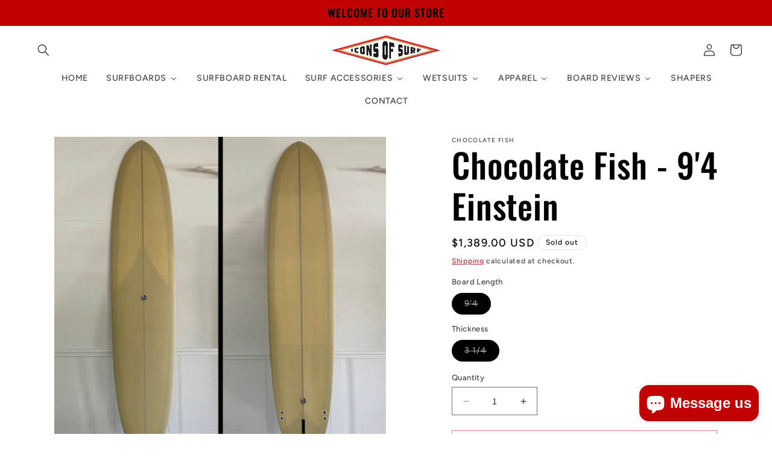

--- FILE ---
content_type: text/html; charset=utf-8
request_url: https://www.iconsofsurf.com/products/chocolate-fish-94-einstein-5
body_size: 36987
content:
<!doctype html>
<html class="no-js" lang="en">
  <head>
    <meta charset="utf-8">
    <meta http-equiv="X-UA-Compatible" content="IE=edge">
    <meta name="viewport" content="width=device-width,initial-scale=1">
    <meta name="theme-color" content="">
    <link rel="canonical" href="https://www.iconsofsurf.com/products/chocolate-fish-94-einstein-5"><link rel="icon" type="image/png" href="//www.iconsofsurf.com/cdn/shop/files/Diamond_Logo_f0d10903-194a-47d1-82cf-a80c44bfd606.png?crop=center&height=32&v=1688649877&width=32"><link rel="preconnect" href="https://fonts.shopifycdn.com" crossorigin><title>
      Chocolate Fish - 9&#39;4 Einstein
 &ndash; Icons of Surf</title>

    
      <meta name="description" content="TAIL: pinCOLOR: khakiFINISH: SandedFin: 2+1 set up Length 9&#39;4 Nose 17 1/8 Width 22 3/4  Tail 16 5/8  Thickness 3 1/4   ">
    

    

<meta property="og:site_name" content="Icons of Surf">
<meta property="og:url" content="https://www.iconsofsurf.com/products/chocolate-fish-94-einstein-5">
<meta property="og:title" content="Chocolate Fish - 9&#39;4 Einstein">
<meta property="og:type" content="product">
<meta property="og:description" content="TAIL: pinCOLOR: khakiFINISH: SandedFin: 2+1 set up Length 9&#39;4 Nose 17 1/8 Width 22 3/4  Tail 16 5/8  Thickness 3 1/4   "><meta property="og:image" content="http://www.iconsofsurf.com/cdn/shop/products/tanein.jpg?v=1667673103">
  <meta property="og:image:secure_url" content="https://www.iconsofsurf.com/cdn/shop/products/tanein.jpg?v=1667673103">
  <meta property="og:image:width" content="600">
  <meta property="og:image:height" content="600"><meta property="og:price:amount" content="1,389.00">
  <meta property="og:price:currency" content="USD"><meta name="twitter:card" content="summary_large_image">
<meta name="twitter:title" content="Chocolate Fish - 9&#39;4 Einstein">
<meta name="twitter:description" content="TAIL: pinCOLOR: khakiFINISH: SandedFin: 2+1 set up Length 9&#39;4 Nose 17 1/8 Width 22 3/4  Tail 16 5/8  Thickness 3 1/4   ">


    <script src="//www.iconsofsurf.com/cdn/shop/t/8/assets/constants.js?v=58251544750838685771689069568" defer="defer"></script>
    <script src="//www.iconsofsurf.com/cdn/shop/t/8/assets/pubsub.js?v=158357773527763999511689069568" defer="defer"></script>
    <script src="//www.iconsofsurf.com/cdn/shop/t/8/assets/global.js?v=139248116715221171191689069568" defer="defer"></script><script src="//www.iconsofsurf.com/cdn/shop/t/8/assets/animations.js?v=114255849464433187621689069567" defer="defer"></script><script>window.performance && window.performance.mark && window.performance.mark('shopify.content_for_header.start');</script><meta name="facebook-domain-verification" content="1nb0psm41ca6tkkva3wu8hi9gb0fln">
<meta name="facebook-domain-verification" content="1nb0psm41ca6tkkva3wu8hi9gb0fln">
<meta name="google-site-verification" content="wNDDxOFt4-FYefMuUm3Zk7uFbn5IOi6wcc__8csc5c8">
<meta id="shopify-digital-wallet" name="shopify-digital-wallet" content="/45822378152/digital_wallets/dialog">
<meta name="shopify-checkout-api-token" content="7722cd6612f15b8941c49954f9dd9d27">
<meta id="in-context-paypal-metadata" data-shop-id="45822378152" data-venmo-supported="true" data-environment="production" data-locale="en_US" data-paypal-v4="true" data-currency="USD">
<link rel="alternate" type="application/json+oembed" href="https://www.iconsofsurf.com/products/chocolate-fish-94-einstein-5.oembed">
<script async="async" src="/checkouts/internal/preloads.js?locale=en-US"></script>
<link rel="preconnect" href="https://shop.app" crossorigin="anonymous">
<script async="async" src="https://shop.app/checkouts/internal/preloads.js?locale=en-US&shop_id=45822378152" crossorigin="anonymous"></script>
<script id="apple-pay-shop-capabilities" type="application/json">{"shopId":45822378152,"countryCode":"US","currencyCode":"USD","merchantCapabilities":["supports3DS"],"merchantId":"gid:\/\/shopify\/Shop\/45822378152","merchantName":"Icons of Surf","requiredBillingContactFields":["postalAddress","email","phone"],"requiredShippingContactFields":["postalAddress","email","phone"],"shippingType":"shipping","supportedNetworks":["visa","masterCard","amex","discover","elo","jcb"],"total":{"type":"pending","label":"Icons of Surf","amount":"1.00"},"shopifyPaymentsEnabled":true,"supportsSubscriptions":true}</script>
<script id="shopify-features" type="application/json">{"accessToken":"7722cd6612f15b8941c49954f9dd9d27","betas":["rich-media-storefront-analytics"],"domain":"www.iconsofsurf.com","predictiveSearch":true,"shopId":45822378152,"locale":"en"}</script>
<script>var Shopify = Shopify || {};
Shopify.shop = "surficons.myshopify.com";
Shopify.locale = "en";
Shopify.currency = {"active":"USD","rate":"1.0"};
Shopify.country = "US";
Shopify.theme = {"name":"Updated copy of Ride","id":136620900594,"schema_name":"Ride","schema_version":"10.0.0","theme_store_id":1500,"role":"main"};
Shopify.theme.handle = "null";
Shopify.theme.style = {"id":null,"handle":null};
Shopify.cdnHost = "www.iconsofsurf.com/cdn";
Shopify.routes = Shopify.routes || {};
Shopify.routes.root = "/";</script>
<script type="module">!function(o){(o.Shopify=o.Shopify||{}).modules=!0}(window);</script>
<script>!function(o){function n(){var o=[];function n(){o.push(Array.prototype.slice.apply(arguments))}return n.q=o,n}var t=o.Shopify=o.Shopify||{};t.loadFeatures=n(),t.autoloadFeatures=n()}(window);</script>
<script>
  window.ShopifyPay = window.ShopifyPay || {};
  window.ShopifyPay.apiHost = "shop.app\/pay";
  window.ShopifyPay.redirectState = null;
</script>
<script id="shop-js-analytics" type="application/json">{"pageType":"product"}</script>
<script defer="defer" async type="module" src="//www.iconsofsurf.com/cdn/shopifycloud/shop-js/modules/v2/client.init-shop-cart-sync_BApSsMSl.en.esm.js"></script>
<script defer="defer" async type="module" src="//www.iconsofsurf.com/cdn/shopifycloud/shop-js/modules/v2/chunk.common_CBoos6YZ.esm.js"></script>
<script type="module">
  await import("//www.iconsofsurf.com/cdn/shopifycloud/shop-js/modules/v2/client.init-shop-cart-sync_BApSsMSl.en.esm.js");
await import("//www.iconsofsurf.com/cdn/shopifycloud/shop-js/modules/v2/chunk.common_CBoos6YZ.esm.js");

  window.Shopify.SignInWithShop?.initShopCartSync?.({"fedCMEnabled":true,"windoidEnabled":true});

</script>
<script defer="defer" async type="module" src="//www.iconsofsurf.com/cdn/shopifycloud/shop-js/modules/v2/client.payment-terms_BHOWV7U_.en.esm.js"></script>
<script defer="defer" async type="module" src="//www.iconsofsurf.com/cdn/shopifycloud/shop-js/modules/v2/chunk.common_CBoos6YZ.esm.js"></script>
<script defer="defer" async type="module" src="//www.iconsofsurf.com/cdn/shopifycloud/shop-js/modules/v2/chunk.modal_Bu1hFZFC.esm.js"></script>
<script type="module">
  await import("//www.iconsofsurf.com/cdn/shopifycloud/shop-js/modules/v2/client.payment-terms_BHOWV7U_.en.esm.js");
await import("//www.iconsofsurf.com/cdn/shopifycloud/shop-js/modules/v2/chunk.common_CBoos6YZ.esm.js");
await import("//www.iconsofsurf.com/cdn/shopifycloud/shop-js/modules/v2/chunk.modal_Bu1hFZFC.esm.js");

  
</script>
<script>
  window.Shopify = window.Shopify || {};
  if (!window.Shopify.featureAssets) window.Shopify.featureAssets = {};
  window.Shopify.featureAssets['shop-js'] = {"shop-cart-sync":["modules/v2/client.shop-cart-sync_DJczDl9f.en.esm.js","modules/v2/chunk.common_CBoos6YZ.esm.js"],"init-fed-cm":["modules/v2/client.init-fed-cm_BzwGC0Wi.en.esm.js","modules/v2/chunk.common_CBoos6YZ.esm.js"],"init-windoid":["modules/v2/client.init-windoid_BS26ThXS.en.esm.js","modules/v2/chunk.common_CBoos6YZ.esm.js"],"init-shop-email-lookup-coordinator":["modules/v2/client.init-shop-email-lookup-coordinator_DFwWcvrS.en.esm.js","modules/v2/chunk.common_CBoos6YZ.esm.js"],"shop-cash-offers":["modules/v2/client.shop-cash-offers_DthCPNIO.en.esm.js","modules/v2/chunk.common_CBoos6YZ.esm.js","modules/v2/chunk.modal_Bu1hFZFC.esm.js"],"shop-button":["modules/v2/client.shop-button_D_JX508o.en.esm.js","modules/v2/chunk.common_CBoos6YZ.esm.js"],"shop-toast-manager":["modules/v2/client.shop-toast-manager_tEhgP2F9.en.esm.js","modules/v2/chunk.common_CBoos6YZ.esm.js"],"avatar":["modules/v2/client.avatar_BTnouDA3.en.esm.js"],"pay-button":["modules/v2/client.pay-button_BuNmcIr_.en.esm.js","modules/v2/chunk.common_CBoos6YZ.esm.js"],"init-shop-cart-sync":["modules/v2/client.init-shop-cart-sync_BApSsMSl.en.esm.js","modules/v2/chunk.common_CBoos6YZ.esm.js"],"shop-login-button":["modules/v2/client.shop-login-button_DwLgFT0K.en.esm.js","modules/v2/chunk.common_CBoos6YZ.esm.js","modules/v2/chunk.modal_Bu1hFZFC.esm.js"],"init-customer-accounts-sign-up":["modules/v2/client.init-customer-accounts-sign-up_TlVCiykN.en.esm.js","modules/v2/client.shop-login-button_DwLgFT0K.en.esm.js","modules/v2/chunk.common_CBoos6YZ.esm.js","modules/v2/chunk.modal_Bu1hFZFC.esm.js"],"init-shop-for-new-customer-accounts":["modules/v2/client.init-shop-for-new-customer-accounts_DrjXSI53.en.esm.js","modules/v2/client.shop-login-button_DwLgFT0K.en.esm.js","modules/v2/chunk.common_CBoos6YZ.esm.js","modules/v2/chunk.modal_Bu1hFZFC.esm.js"],"init-customer-accounts":["modules/v2/client.init-customer-accounts_C0Oh2ljF.en.esm.js","modules/v2/client.shop-login-button_DwLgFT0K.en.esm.js","modules/v2/chunk.common_CBoos6YZ.esm.js","modules/v2/chunk.modal_Bu1hFZFC.esm.js"],"shop-follow-button":["modules/v2/client.shop-follow-button_C5D3XtBb.en.esm.js","modules/v2/chunk.common_CBoos6YZ.esm.js","modules/v2/chunk.modal_Bu1hFZFC.esm.js"],"checkout-modal":["modules/v2/client.checkout-modal_8TC_1FUY.en.esm.js","modules/v2/chunk.common_CBoos6YZ.esm.js","modules/v2/chunk.modal_Bu1hFZFC.esm.js"],"lead-capture":["modules/v2/client.lead-capture_D-pmUjp9.en.esm.js","modules/v2/chunk.common_CBoos6YZ.esm.js","modules/v2/chunk.modal_Bu1hFZFC.esm.js"],"shop-login":["modules/v2/client.shop-login_BmtnoEUo.en.esm.js","modules/v2/chunk.common_CBoos6YZ.esm.js","modules/v2/chunk.modal_Bu1hFZFC.esm.js"],"payment-terms":["modules/v2/client.payment-terms_BHOWV7U_.en.esm.js","modules/v2/chunk.common_CBoos6YZ.esm.js","modules/v2/chunk.modal_Bu1hFZFC.esm.js"]};
</script>
<script>(function() {
  var isLoaded = false;
  function asyncLoad() {
    if (isLoaded) return;
    isLoaded = true;
    var urls = ["https:\/\/instafeed.nfcube.com\/cdn\/449977c79935aaaa049555f43098ab4b.js?shop=surficons.myshopify.com","https:\/\/cks3.amplifiedcdn.com\/ckjs.production.min.js?unique_id=surficons.myshopify.com\u0026shop=surficons.myshopify.com","https:\/\/chimpstatic.com\/mcjs-connected\/js\/users\/8f5e9946387f90b85e829d078\/06ab751064a856aeae957fc25.js?shop=surficons.myshopify.com","https:\/\/ccjs.amplifiedcdn.com\/ccjs.umd.js?unique_id=surficons.myshopify.com\u0026shop=surficons.myshopify.com","https:\/\/depo.sidepanda.com\/popups-subscription.js?shop=surficons.myshopify.com"];
    for (var i = 0; i < urls.length; i++) {
      var s = document.createElement('script');
      s.type = 'text/javascript';
      s.async = true;
      s.src = urls[i];
      var x = document.getElementsByTagName('script')[0];
      x.parentNode.insertBefore(s, x);
    }
  };
  if(window.attachEvent) {
    window.attachEvent('onload', asyncLoad);
  } else {
    window.addEventListener('load', asyncLoad, false);
  }
})();</script>
<script id="__st">var __st={"a":45822378152,"offset":-28800,"reqid":"ff803c17-3fe0-48ab-8bf8-c93ff0068dd9-1768930821","pageurl":"www.iconsofsurf.com\/products\/chocolate-fish-94-einstein-5","u":"f75b73eb9055","p":"product","rtyp":"product","rid":7821585645810};</script>
<script>window.ShopifyPaypalV4VisibilityTracking = true;</script>
<script id="captcha-bootstrap">!function(){'use strict';const t='contact',e='account',n='new_comment',o=[[t,t],['blogs',n],['comments',n],[t,'customer']],c=[[e,'customer_login'],[e,'guest_login'],[e,'recover_customer_password'],[e,'create_customer']],r=t=>t.map((([t,e])=>`form[action*='/${t}']:not([data-nocaptcha='true']) input[name='form_type'][value='${e}']`)).join(','),a=t=>()=>t?[...document.querySelectorAll(t)].map((t=>t.form)):[];function s(){const t=[...o],e=r(t);return a(e)}const i='password',u='form_key',d=['recaptcha-v3-token','g-recaptcha-response','h-captcha-response',i],f=()=>{try{return window.sessionStorage}catch{return}},m='__shopify_v',_=t=>t.elements[u];function p(t,e,n=!1){try{const o=window.sessionStorage,c=JSON.parse(o.getItem(e)),{data:r}=function(t){const{data:e,action:n}=t;return t[m]||n?{data:e,action:n}:{data:t,action:n}}(c);for(const[e,n]of Object.entries(r))t.elements[e]&&(t.elements[e].value=n);n&&o.removeItem(e)}catch(o){console.error('form repopulation failed',{error:o})}}const l='form_type',E='cptcha';function T(t){t.dataset[E]=!0}const w=window,h=w.document,L='Shopify',v='ce_forms',y='captcha';let A=!1;((t,e)=>{const n=(g='f06e6c50-85a8-45c8-87d0-21a2b65856fe',I='https://cdn.shopify.com/shopifycloud/storefront-forms-hcaptcha/ce_storefront_forms_captcha_hcaptcha.v1.5.2.iife.js',D={infoText:'Protected by hCaptcha',privacyText:'Privacy',termsText:'Terms'},(t,e,n)=>{const o=w[L][v],c=o.bindForm;if(c)return c(t,g,e,D).then(n);var r;o.q.push([[t,g,e,D],n]),r=I,A||(h.body.append(Object.assign(h.createElement('script'),{id:'captcha-provider',async:!0,src:r})),A=!0)});var g,I,D;w[L]=w[L]||{},w[L][v]=w[L][v]||{},w[L][v].q=[],w[L][y]=w[L][y]||{},w[L][y].protect=function(t,e){n(t,void 0,e),T(t)},Object.freeze(w[L][y]),function(t,e,n,w,h,L){const[v,y,A,g]=function(t,e,n){const i=e?o:[],u=t?c:[],d=[...i,...u],f=r(d),m=r(i),_=r(d.filter((([t,e])=>n.includes(e))));return[a(f),a(m),a(_),s()]}(w,h,L),I=t=>{const e=t.target;return e instanceof HTMLFormElement?e:e&&e.form},D=t=>v().includes(t);t.addEventListener('submit',(t=>{const e=I(t);if(!e)return;const n=D(e)&&!e.dataset.hcaptchaBound&&!e.dataset.recaptchaBound,o=_(e),c=g().includes(e)&&(!o||!o.value);(n||c)&&t.preventDefault(),c&&!n&&(function(t){try{if(!f())return;!function(t){const e=f();if(!e)return;const n=_(t);if(!n)return;const o=n.value;o&&e.removeItem(o)}(t);const e=Array.from(Array(32),(()=>Math.random().toString(36)[2])).join('');!function(t,e){_(t)||t.append(Object.assign(document.createElement('input'),{type:'hidden',name:u})),t.elements[u].value=e}(t,e),function(t,e){const n=f();if(!n)return;const o=[...t.querySelectorAll(`input[type='${i}']`)].map((({name:t})=>t)),c=[...d,...o],r={};for(const[a,s]of new FormData(t).entries())c.includes(a)||(r[a]=s);n.setItem(e,JSON.stringify({[m]:1,action:t.action,data:r}))}(t,e)}catch(e){console.error('failed to persist form',e)}}(e),e.submit())}));const S=(t,e)=>{t&&!t.dataset[E]&&(n(t,e.some((e=>e===t))),T(t))};for(const o of['focusin','change'])t.addEventListener(o,(t=>{const e=I(t);D(e)&&S(e,y())}));const B=e.get('form_key'),M=e.get(l),P=B&&M;t.addEventListener('DOMContentLoaded',(()=>{const t=y();if(P)for(const e of t)e.elements[l].value===M&&p(e,B);[...new Set([...A(),...v().filter((t=>'true'===t.dataset.shopifyCaptcha))])].forEach((e=>S(e,t)))}))}(h,new URLSearchParams(w.location.search),n,t,e,['guest_login'])})(!0,!0)}();</script>
<script integrity="sha256-4kQ18oKyAcykRKYeNunJcIwy7WH5gtpwJnB7kiuLZ1E=" data-source-attribution="shopify.loadfeatures" defer="defer" src="//www.iconsofsurf.com/cdn/shopifycloud/storefront/assets/storefront/load_feature-a0a9edcb.js" crossorigin="anonymous"></script>
<script crossorigin="anonymous" defer="defer" src="//www.iconsofsurf.com/cdn/shopifycloud/storefront/assets/shopify_pay/storefront-65b4c6d7.js?v=20250812"></script>
<script data-source-attribution="shopify.dynamic_checkout.dynamic.init">var Shopify=Shopify||{};Shopify.PaymentButton=Shopify.PaymentButton||{isStorefrontPortableWallets:!0,init:function(){window.Shopify.PaymentButton.init=function(){};var t=document.createElement("script");t.src="https://www.iconsofsurf.com/cdn/shopifycloud/portable-wallets/latest/portable-wallets.en.js",t.type="module",document.head.appendChild(t)}};
</script>
<script data-source-attribution="shopify.dynamic_checkout.buyer_consent">
  function portableWalletsHideBuyerConsent(e){var t=document.getElementById("shopify-buyer-consent"),n=document.getElementById("shopify-subscription-policy-button");t&&n&&(t.classList.add("hidden"),t.setAttribute("aria-hidden","true"),n.removeEventListener("click",e))}function portableWalletsShowBuyerConsent(e){var t=document.getElementById("shopify-buyer-consent"),n=document.getElementById("shopify-subscription-policy-button");t&&n&&(t.classList.remove("hidden"),t.removeAttribute("aria-hidden"),n.addEventListener("click",e))}window.Shopify?.PaymentButton&&(window.Shopify.PaymentButton.hideBuyerConsent=portableWalletsHideBuyerConsent,window.Shopify.PaymentButton.showBuyerConsent=portableWalletsShowBuyerConsent);
</script>
<script>
  function portableWalletsCleanup(e){e&&e.src&&console.error("Failed to load portable wallets script "+e.src);var t=document.querySelectorAll("shopify-accelerated-checkout .shopify-payment-button__skeleton, shopify-accelerated-checkout-cart .wallet-cart-button__skeleton"),e=document.getElementById("shopify-buyer-consent");for(let e=0;e<t.length;e++)t[e].remove();e&&e.remove()}function portableWalletsNotLoadedAsModule(e){e instanceof ErrorEvent&&"string"==typeof e.message&&e.message.includes("import.meta")&&"string"==typeof e.filename&&e.filename.includes("portable-wallets")&&(window.removeEventListener("error",portableWalletsNotLoadedAsModule),window.Shopify.PaymentButton.failedToLoad=e,"loading"===document.readyState?document.addEventListener("DOMContentLoaded",window.Shopify.PaymentButton.init):window.Shopify.PaymentButton.init())}window.addEventListener("error",portableWalletsNotLoadedAsModule);
</script>

<script type="module" src="https://www.iconsofsurf.com/cdn/shopifycloud/portable-wallets/latest/portable-wallets.en.js" onError="portableWalletsCleanup(this)" crossorigin="anonymous"></script>
<script nomodule>
  document.addEventListener("DOMContentLoaded", portableWalletsCleanup);
</script>

<link id="shopify-accelerated-checkout-styles" rel="stylesheet" media="screen" href="https://www.iconsofsurf.com/cdn/shopifycloud/portable-wallets/latest/accelerated-checkout-backwards-compat.css" crossorigin="anonymous">
<style id="shopify-accelerated-checkout-cart">
        #shopify-buyer-consent {
  margin-top: 1em;
  display: inline-block;
  width: 100%;
}

#shopify-buyer-consent.hidden {
  display: none;
}

#shopify-subscription-policy-button {
  background: none;
  border: none;
  padding: 0;
  text-decoration: underline;
  font-size: inherit;
  cursor: pointer;
}

#shopify-subscription-policy-button::before {
  box-shadow: none;
}

      </style>
<script id="sections-script" data-sections="header" defer="defer" src="//www.iconsofsurf.com/cdn/shop/t/8/compiled_assets/scripts.js?v=1837"></script>
<script>window.performance && window.performance.mark && window.performance.mark('shopify.content_for_header.end');</script>


    <style data-shopify>
      @font-face {
  font-family: Figtree;
  font-weight: 500;
  font-style: normal;
  font-display: swap;
  src: url("//www.iconsofsurf.com/cdn/fonts/figtree/figtree_n5.3b6b7df38aa5986536945796e1f947445832047c.woff2") format("woff2"),
       url("//www.iconsofsurf.com/cdn/fonts/figtree/figtree_n5.f26bf6dcae278b0ed902605f6605fa3338e81dab.woff") format("woff");
}

      @font-face {
  font-family: Figtree;
  font-weight: 700;
  font-style: normal;
  font-display: swap;
  src: url("//www.iconsofsurf.com/cdn/fonts/figtree/figtree_n7.2fd9bfe01586148e644724096c9d75e8c7a90e55.woff2") format("woff2"),
       url("//www.iconsofsurf.com/cdn/fonts/figtree/figtree_n7.ea05de92d862f9594794ab281c4c3a67501ef5fc.woff") format("woff");
}

      @font-face {
  font-family: Figtree;
  font-weight: 500;
  font-style: italic;
  font-display: swap;
  src: url("//www.iconsofsurf.com/cdn/fonts/figtree/figtree_i5.969396f679a62854cf82dbf67acc5721e41351f0.woff2") format("woff2"),
       url("//www.iconsofsurf.com/cdn/fonts/figtree/figtree_i5.93bc1cad6c73ca9815f9777c49176dfc9d2890dd.woff") format("woff");
}

      @font-face {
  font-family: Figtree;
  font-weight: 700;
  font-style: italic;
  font-display: swap;
  src: url("//www.iconsofsurf.com/cdn/fonts/figtree/figtree_i7.06add7096a6f2ab742e09ec7e498115904eda1fe.woff2") format("woff2"),
       url("//www.iconsofsurf.com/cdn/fonts/figtree/figtree_i7.ee584b5fcaccdbb5518c0228158941f8df81b101.woff") format("woff");
}

      @font-face {
  font-family: Oswald;
  font-weight: 500;
  font-style: normal;
  font-display: swap;
  src: url("//www.iconsofsurf.com/cdn/fonts/oswald/oswald_n5.8ad4910bfdb43e150746ef7aa67f3553e3abe8e2.woff2") format("woff2"),
       url("//www.iconsofsurf.com/cdn/fonts/oswald/oswald_n5.93ee52108163c48c91111cf33b0a57021467b66e.woff") format("woff");
}


      
        :root,
        .color-background-1 {
          --color-background: 255,255,255;
        
          --gradient-background: #ffffff;
        
        --color-foreground: 0,0,0;
        --color-shadow: 31,31,33;
        --color-button: 193,2,2;
        --color-button-text: 31,31,33;
        --color-secondary-button: 255,255,255;
        --color-secondary-button-text: 193,2,2;
        --color-link: 193,2,2;
        --color-badge-foreground: 0,0,0;
        --color-badge-background: 255,255,255;
        --color-badge-border: 0,0,0;
        --payment-terms-background-color: rgb(255 255 255);
      }
      
        
        .color-background-2 {
          --color-background: 255,255,255;
        
          --gradient-background: #ffffff;
        
        --color-foreground: 31,31,33;
        --color-shadow: 31,31,33;
        --color-button: 31,31,33;
        --color-button-text: 255,255,255;
        --color-secondary-button: 255,255,255;
        --color-secondary-button-text: 31,31,33;
        --color-link: 31,31,33;
        --color-badge-foreground: 31,31,33;
        --color-badge-background: 255,255,255;
        --color-badge-border: 31,31,33;
        --payment-terms-background-color: rgb(255 255 255);
      }
      
        
        .color-inverse {
          --color-background: 31,31,33;
        
          --gradient-background: #1f1f21;
        
        --color-foreground: 255,255,255;
        --color-shadow: 31,31,33;
        --color-button: 255,255,255;
        --color-button-text: 31,31,33;
        --color-secondary-button: 31,31,33;
        --color-secondary-button-text: 255,255,255;
        --color-link: 255,255,255;
        --color-badge-foreground: 255,255,255;
        --color-badge-background: 31,31,33;
        --color-badge-border: 255,255,255;
        --payment-terms-background-color: rgb(31 31 33);
      }
      
        
        .color-accent-1 {
          --color-background: 193,2,2;
        
          --gradient-background: #c10202;
        
        --color-foreground: 0,0,0;
        --color-shadow: 31,31,33;
        --color-button: 31,31,33;
        --color-button-text: 193,2,2;
        --color-secondary-button: 193,2,2;
        --color-secondary-button-text: 255,255,255;
        --color-link: 255,255,255;
        --color-badge-foreground: 0,0,0;
        --color-badge-background: 193,2,2;
        --color-badge-border: 0,0,0;
        --payment-terms-background-color: rgb(193 2 2);
      }
      
        
        .color-accent-2 {
          --color-background: 255,255,255;
        
          --gradient-background: #ffffff;
        
        --color-foreground: 31,31,33;
        --color-shadow: 31,31,33;
        --color-button: 31,31,33;
        --color-button-text: 255,255,255;
        --color-secondary-button: 255,255,255;
        --color-secondary-button-text: 31,31,33;
        --color-link: 31,31,33;
        --color-badge-foreground: 31,31,33;
        --color-badge-background: 255,255,255;
        --color-badge-border: 31,31,33;
        --payment-terms-background-color: rgb(255 255 255);
      }
      

      body, .color-background-1, .color-background-2, .color-inverse, .color-accent-1, .color-accent-2 {
        color: rgba(var(--color-foreground), 0.75);
        background-color: rgb(var(--color-background));
      }

      :root {
        --font-body-family: Figtree, sans-serif;
        --font-body-style: normal;
        --font-body-weight: 500;
        --font-body-weight-bold: 800;

        --font-heading-family: Oswald, sans-serif;
        --font-heading-style: normal;
        --font-heading-weight: 500;

        --font-body-scale: 1.0;
        --font-heading-scale: 1.4;

        --media-padding: px;
        --media-border-opacity: 0.1;
        --media-border-width: 0px;
        --media-radius: 0px;
        --media-shadow-opacity: 0.0;
        --media-shadow-horizontal-offset: 0px;
        --media-shadow-vertical-offset: -2px;
        --media-shadow-blur-radius: 5px;
        --media-shadow-visible: 0;

        --page-width: 160rem;
        --page-width-margin: 0rem;

        --product-card-image-padding: 0.0rem;
        --product-card-corner-radius: 0.0rem;
        --product-card-text-alignment: left;
        --product-card-border-width: 0.0rem;
        --product-card-border-opacity: 0.1;
        --product-card-shadow-opacity: 0.0;
        --product-card-shadow-visible: 0;
        --product-card-shadow-horizontal-offset: 0.0rem;
        --product-card-shadow-vertical-offset: 0.4rem;
        --product-card-shadow-blur-radius: 0.5rem;

        --collection-card-image-padding: 0.0rem;
        --collection-card-corner-radius: 0.0rem;
        --collection-card-text-alignment: left;
        --collection-card-border-width: 0.0rem;
        --collection-card-border-opacity: 0.1;
        --collection-card-shadow-opacity: 0.0;
        --collection-card-shadow-visible: 0;
        --collection-card-shadow-horizontal-offset: 0.0rem;
        --collection-card-shadow-vertical-offset: 0.4rem;
        --collection-card-shadow-blur-radius: 0.5rem;

        --blog-card-image-padding: 0.0rem;
        --blog-card-corner-radius: 0.0rem;
        --blog-card-text-alignment: left;
        --blog-card-border-width: 0.0rem;
        --blog-card-border-opacity: 0.1;
        --blog-card-shadow-opacity: 0.0;
        --blog-card-shadow-visible: 0;
        --blog-card-shadow-horizontal-offset: 0.0rem;
        --blog-card-shadow-vertical-offset: 0.4rem;
        --blog-card-shadow-blur-radius: 0.5rem;

        --badge-corner-radius: 4.0rem;

        --popup-border-width: 1px;
        --popup-border-opacity: 0.1;
        --popup-corner-radius: 0px;
        --popup-shadow-opacity: 0.0;
        --popup-shadow-horizontal-offset: 0px;
        --popup-shadow-vertical-offset: 4px;
        --popup-shadow-blur-radius: 5px;

        --drawer-border-width: 1px;
        --drawer-border-opacity: 0.1;
        --drawer-shadow-opacity: 0.0;
        --drawer-shadow-horizontal-offset: 0px;
        --drawer-shadow-vertical-offset: 4px;
        --drawer-shadow-blur-radius: 5px;

        --spacing-sections-desktop: 16px;
        --spacing-sections-mobile: 16px;

        --grid-desktop-vertical-spacing: 40px;
        --grid-desktop-horizontal-spacing: 40px;
        --grid-mobile-vertical-spacing: 20px;
        --grid-mobile-horizontal-spacing: 20px;

        --text-boxes-border-opacity: 0.1;
        --text-boxes-border-width: 0px;
        --text-boxes-radius: 0px;
        --text-boxes-shadow-opacity: 0.0;
        --text-boxes-shadow-visible: 0;
        --text-boxes-shadow-horizontal-offset: 0px;
        --text-boxes-shadow-vertical-offset: 4px;
        --text-boxes-shadow-blur-radius: 5px;

        --buttons-radius: 0px;
        --buttons-radius-outset: 0px;
        --buttons-border-width: 1px;
        --buttons-border-opacity: 1.0;
        --buttons-shadow-opacity: 0.0;
        --buttons-shadow-visible: 0;
        --buttons-shadow-horizontal-offset: 0px;
        --buttons-shadow-vertical-offset: 4px;
        --buttons-shadow-blur-radius: 5px;
        --buttons-border-offset: 0px;

        --inputs-radius: 0px;
        --inputs-border-width: 1px;
        --inputs-border-opacity: 0.55;
        --inputs-shadow-opacity: 0.0;
        --inputs-shadow-horizontal-offset: 0px;
        --inputs-margin-offset: 0px;
        --inputs-shadow-vertical-offset: 4px;
        --inputs-shadow-blur-radius: 5px;
        --inputs-radius-outset: 0px;

        --variant-pills-radius: 40px;
        --variant-pills-border-width: 1px;
        --variant-pills-border-opacity: 0.55;
        --variant-pills-shadow-opacity: 0.0;
        --variant-pills-shadow-horizontal-offset: 0px;
        --variant-pills-shadow-vertical-offset: 4px;
        --variant-pills-shadow-blur-radius: 5px;
      }

      *,
      *::before,
      *::after {
        box-sizing: inherit;
      }

      html {
        box-sizing: border-box;
        font-size: calc(var(--font-body-scale) * 62.5%);
        height: 100%;
      }

      body {
        display: grid;
        grid-template-rows: auto auto 1fr auto;
        grid-template-columns: 100%;
        min-height: 100%;
        margin: 0;
        font-size: 1.5rem;
        letter-spacing: 0.06rem;
        line-height: calc(1 + 0.8 / var(--font-body-scale));
        font-family: var(--font-body-family);
        font-style: var(--font-body-style);
        font-weight: var(--font-body-weight);
      }

      @media screen and (min-width: 750px) {
        body {
          font-size: 1.6rem;
        }
      }
    </style>

    <link href="//www.iconsofsurf.com/cdn/shop/t/8/assets/base.css?v=117828829876360325261689069567" rel="stylesheet" type="text/css" media="all" />
<link rel="preload" as="font" href="//www.iconsofsurf.com/cdn/fonts/figtree/figtree_n5.3b6b7df38aa5986536945796e1f947445832047c.woff2" type="font/woff2" crossorigin><link rel="preload" as="font" href="//www.iconsofsurf.com/cdn/fonts/oswald/oswald_n5.8ad4910bfdb43e150746ef7aa67f3553e3abe8e2.woff2" type="font/woff2" crossorigin><link
        rel="stylesheet"
        href="//www.iconsofsurf.com/cdn/shop/t/8/assets/component-predictive-search.css?v=118923337488134913561689069568"
        media="print"
        onload="this.media='all'"
      ><script>
      document.documentElement.className = document.documentElement.className.replace('no-js', 'js');
      if (Shopify.designMode) {
        document.documentElement.classList.add('shopify-design-mode');
      }
    </script>
  <!-- BEGIN app block: shopify://apps/buddha-mega-menu-navigation/blocks/megamenu/dbb4ce56-bf86-4830-9b3d-16efbef51c6f -->
<script>
        var productImageAndPrice = [],
            collectionImages = [],
            articleImages = [],
            mmLivIcons = false,
            mmFlipClock = false,
            mmFixesUseJquery = false,
            mmNumMMI = 9,
            mmSchemaTranslation = {},
            mmMenuStrings =  {"menuStrings":{"default":{"HOME":"HOME","SURFBOARDS":"SURFBOARDS","SHOP BY TYPE":"SHOP BY TYPE","LONGBOARDS":"LONGBOARDS","MID LENGTH BOARDS":"MID LENGTH BOARDS","SHORTBOARDS":"SHORTBOARDS","USED BOARDS":"USED BOARDS","SHOP BY SHAPER":"SHOP BY SHAPER","A&H VESSELS":"A&H VESSELS","ALVA SURFCRAFT":"ALVA SURFCRAFT","BARRETT MILLER":"BARRETT MILLER","BLACKBIRD SURFBOARDS":"BLACKBIRD SURFBOARDS","CHOCOLATE FISH":"CHOCOLATE FISH","CHRIS CHRISTENSON":"CHRIS CHRISTENSON","CJ NELSON DESIGNS":"CJ NELSON DESIGNS","DEAD KOOKS":"DEAD KOOKS","DONALD TAKAYAMA":"DONALD TAKAYAMA","DXTR SURFBOARDS":"DXTR SURFBOARDS","EC SURFBOARDS":"EC SURFBOARDS","FARWELL SURFBOARDS":"FARWELL SURFBOARDS","G&S SURFBOARDS":"G&S SURFBOARDS","HOT ROD SURFBOARDS":"HOT ROD SURFBOARDS","ICONS OF SURF":"ICONS OF SURF","IMPERFECTS SURFBOARDS":"IMPERFECTS SURFBOARDS","KEYO SURFBOARDS":"KEYO SURFBOARDS","KOZ SURFBOARDS":"KOZ SURFBOARDS","KRIS HALL SURFBOARDS":"KRIS HALL SURFBOARDS","LIGHTNING BOLT":"LIGHTNING BOLT","LINDEN SURFBOARDS":"LINDEN SURFBOARDS","METHLESS SURFBOARDS":"METHLESS SURFBOARDS","MICAH BEUTZ":"MICAH BEUTZ","NAUTILUS SURFBOARDS":"NAUTILUS SURFBOARDS","NINEPLUS SURFBOARDS":"NINEPLUS SURFBOARDS","ROGER HINDS":"ROGER HINDS","RUSSELL SURFBOARDS":"RUSSELL SURFBOARDS","SON OF COBRA":"SON OF COBRA","CRIME SURFBOARDS":"CRIME SURFBOARDS","THE GUILD SURFBOARDS":"THE GUILD SURFBOARDS","THOMAS SURFBOARDS":"THOMAS SURFBOARDS","TRIMCRAFT SURFBOARDS":"TRIMCRAFT SURFBOARDS","TYLER WARREN":"TYLER WARREN","VON SOL SURFBOARDS":"VON SOL SURFBOARDS","WAYNE LYNCH SURFBOARDS":"WAYNE LYNCH SURFBOARDS","WESTON SURFBOARDS":"WESTON SURFBOARDS","SURFBOARD RENTAL":"SURFBOARD RENTAL","SURF ACCESSORIES":"SURF ACCESSORIES","FINS":"FINS","CAPTAIN FIN":"CAPTAIN FIN","FCS FINS":"FCS FINS","FLYING DIAMONDS":"FLYING DIAMONDS","FUTURES FINS":"FUTURES FINS","NINEPLUS FINS":"NINEPLUS FINS","HOT ROD FINS":"HOT ROD FINS","RAINBOW FIN":"RAINBOW FIN","TRUE AMES":"TRUE AMES","SURFBOARD BAGS":"SURFBOARD BAGS","CREATURES OF LEISURE BAGS":"CREATURES OF LEISURE BAGS","DAKINE BAGS":"DAKINE BAGS","GREEN FUZ BAGS":"GREEN FUZ BAGS","LEASHES":"LEASHES","WAX":"WAX","HAIR PRODUCTS":"HAIR PRODUCTS","SUNSCREEN":"SUNSCREEN","CHANGING PONCHOS":"CHANGING PONCHOS","BEACH TOWELS":"BEACH TOWELS","BLANKETS":"BLANKETS","SURFBOARD REPAIR":"SURFBOARD REPAIR","TRACTION PADS":"TRACTION PADS","WETSUITS":"WETSUITS","SHOP BY BRAND":"SHOP BY BRAND","NINEPLUS WETSUITS":"NINEPLUS WETSUITS","AXXE WETSUITS":"AXXE WETSUITS","VISSLA WETSUITS":"VISSLA WETSUITS","SEEA WETSUITS":"SEEA WETSUITS","SHOP BY GENDER":"SHOP BY GENDER","MENS WETSUITS":"MENS WETSUITS","WOMENS WETSUITS":"WOMENS WETSUITS","APPAREL":"APPAREL","SHOP BY PRODUCT":"SHOP BY PRODUCT","WOMENS":"WOMENS","DRESSES":"DRESSES","FLANNELS & OVERSHIRTS":"FLANNELS & OVERSHIRTS","HATS":"HATS","JACKETS":"JACKETS","JUMPSUITS":"JUMPSUITS","PANTS & SHORTS":"PANTS & SHORTS","SHIRTS":"SHIRTS","SWEATSHIRTS & HOODIES":"SWEATSHIRTS & HOODIES","T SHIRTS":"T SHIRTS","TOPS":"TOPS","SHOES":"SHOES","MENS":"MENS","BOARDSHORTS":"BOARDSHORTS","BIRDWELL":"BIRDWELL","BRIXTON":"BRIXTON","DARK SEAS":"DARK SEAS","DEUS":"DEUS","DICK BREWER":"DICK BREWER","GREEN FUZ":"GREEN FUZ","NINEPLUS":"NINEPLUS","RAEN":"RAEN","REYN SPOONER":"REYN SPOONER","RHYTHM":"RHYTHM","RIVVIA":"RIVVIA","RVCA":"RVCA","STANCE":"STANCE","VANS":"VANS","BOARD REVIEWS":"BOARD REVIEWS","01 Barrett Miller 9'5 Springfield":"01 Barrett Miller 9'5 Springfield","02 Weston 8'0 Goodfoot":"02 Weston 8'0 Goodfoot","03 Icons Pig":"03 Icons Pig","04 Koz McRea 6'2 SB Chubby":"04 Koz McRea 6'2 SB Chubby","05 Bill Hamilton 1967 Model":"05 Bill Hamilton 1967 Model","06 Imperfects Twin":"06 Imperfects Twin","07 Chis Christenson 9'9 Tradesman":"07 Chis Christenson 9'9 Tradesman","08 Thomas Bexton Visit":"08 Thomas Bexton Visit","09 Roger Hinds 9'6 Strauch":"09 Roger Hinds 9'6 Strauch","10 Chris Christenson 9'6 Tradesman":"10 Chris Christenson 9'6 Tradesman","11 Chris Christenson 9'6 Scarlet Begonia":"11 Chris Christenson 9'6 Scarlet Begonia","12 Egg Design Variations":"12 Egg Design Variations","13 Tom's Wax Tutorial":"13 Tom's Wax Tutorial","14 Brian Bent & Chris Ruddy":"14 Brian Bent & Chris Ruddy","15 1967 Bing Nuuhiwa Lightweight":"15 1967 Bing Nuuhiwa Lightweight","SHAPERS":"SHAPERS","CONTACT":"CONTACT"}},"additional":{"default":{}}} ,
            mmShopLocale = "en",
            mmShopLocaleCollectionsRoute = "/collections",
            mmSchemaDesignJSON = "[{\"action\":\"menu-select\",\"value\":\"mm-automatic\"},{\"action\":\"design\",\"setting\":\"font_family\",\"value\":\"Default\"},{\"action\":\"design\",\"setting\":\"font_size\",\"value\":\"13px\"},{\"action\":\"design\",\"setting\":\"text_color\",\"value\":\"#222222\"},{\"action\":\"design\",\"setting\":\"link_hover_color\",\"value\":\"#0da19a\"},{\"action\":\"design\",\"setting\":\"link_color\",\"value\":\"#4e4e4e\"},{\"action\":\"design\",\"setting\":\"background_hover_color\",\"value\":\"#f9f9f9\"},{\"action\":\"design\",\"setting\":\"background_color\",\"value\":\"#ffffff\"},{\"action\":\"design\",\"setting\":\"price_color\",\"value\":\"#0da19a\"},{\"action\":\"design\",\"setting\":\"contact_right_btn_text_color\",\"value\":\"#ffffff\"},{\"action\":\"design\",\"setting\":\"contact_right_btn_bg_color\",\"value\":\"#3A3A3A\"},{\"action\":\"design\",\"setting\":\"contact_left_bg_color\",\"value\":\"#3A3A3A\"},{\"action\":\"design\",\"setting\":\"contact_left_alt_color\",\"value\":\"#CCCCCC\"},{\"action\":\"design\",\"setting\":\"contact_left_text_color\",\"value\":\"#f1f1f0\"},{\"action\":\"design\",\"setting\":\"addtocart_enable\",\"value\":\"true\"},{\"action\":\"design\",\"setting\":\"addtocart_text_color\",\"value\":\"#333333\"},{\"action\":\"design\",\"setting\":\"addtocart_background_color\",\"value\":\"#ffffff\"},{\"action\":\"design\",\"setting\":\"addtocart_text_hover_color\",\"value\":\"#ffffff\"},{\"action\":\"design\",\"setting\":\"addtocart_background_hover_color\",\"value\":\"#0da19a\"},{\"action\":\"design\",\"setting\":\"countdown_color\",\"value\":\"#ffffff\"},{\"action\":\"design\",\"setting\":\"countdown_background_color\",\"value\":\"#333333\"},{\"action\":\"design\",\"setting\":\"vertical_font_family\",\"value\":\"Default\"},{\"action\":\"design\",\"setting\":\"vertical_font_size\",\"value\":\"13px\"},{\"action\":\"design\",\"setting\":\"vertical_text_color\",\"value\":\"#ffffff\"},{\"action\":\"design\",\"setting\":\"vertical_link_color\",\"value\":\"#ffffff\"},{\"action\":\"design\",\"setting\":\"vertical_link_hover_color\",\"value\":\"#ffffff\"},{\"action\":\"design\",\"setting\":\"vertical_price_color\",\"value\":\"#ffffff\"},{\"action\":\"design\",\"setting\":\"vertical_contact_right_btn_text_color\",\"value\":\"#ffffff\"},{\"action\":\"design\",\"setting\":\"vertical_addtocart_enable\",\"value\":\"true\"},{\"action\":\"design\",\"setting\":\"vertical_addtocart_text_color\",\"value\":\"#ffffff\"},{\"action\":\"design\",\"setting\":\"vertical_countdown_color\",\"value\":\"#ffffff\"},{\"action\":\"design\",\"setting\":\"vertical_countdown_background_color\",\"value\":\"#333333\"},{\"action\":\"design\",\"setting\":\"vertical_background_color\",\"value\":\"#017b86\"},{\"action\":\"design\",\"setting\":\"vertical_addtocart_background_color\",\"value\":\"#333333\"},{\"action\":\"design\",\"setting\":\"vertical_contact_right_btn_bg_color\",\"value\":\"#333333\"},{\"action\":\"design\",\"setting\":\"vertical_contact_left_alt_color\",\"value\":\"#333333\"}]",
            mmDomChangeSkipUl = "",
            buddhaMegaMenuShop = "surficons.myshopify.com",
            mmWireframeCompression = "0",
            mmExtensionAssetUrl = "https://cdn.shopify.com/extensions/019abe06-4a3f-7763-88da-170e1b54169b/mega-menu-151/assets/";var bestSellersHTML = '';var newestProductsHTML = '';/* get link lists api */
        var linkLists={"main-menu" : {"title":"Main menu", "items":["/","/collections/surfboards","/collections/wetsuits","/collections/apparel-1","/pages/contact-page",]},"footer" : {"title":"Navigation", "items":["/collections/wetsuits","/collections/apparel",]},"policies" : {"title":"Policies", "items":["/pages/about-us","/pages/privacy-policy","/pages/terms-conditions","/pages/shipping-returns",]},"wetsuit-brands" : {"title":"Wetsuit Brands", "items":["/collections/nineplus-wetsuits",]},"fin-brands" : {"title":"Fin Brands", "items":["/collections/larry-allison",]},"board-lengths" : {"title":"Board Lengths", "items":["/collections/surfboards","/collections/long-boards","/collections/used-surfboards",]},"brands" : {"title":"Brands", "items":["/collections/surfboards","/collections/icons-of-surf","/collections/nineplus","/collections/chocolate-fish-1","/collections/weston","/collections/chris-christenson","/collections/bear-surfboards","/collections/donald-takayama","/collections/gordon-smith","/collections/a-h-vessels","/collections/sakal-surfboards","/collections/surf-crime","/collections/imperfects","/collections/nautilus-surfboards","/collections/soliel-surfboards","/collections/woodin-surfboards","/collections/andrew-stoen","/collections/skindog-surfboards","/collections/hot-rod-surf","/collections/barrett-miller","/collections/lightning-bolt-1","/collections/cj-nelson-surfboards","/collections/roger-hinds","/collections/jive-surfboards","/collections/von-sol-surfboards","/collections/dono-surfboards","/collections/firewire","/collections/tyler-warren","/collections/russell-surfboards","/collections/dead-kooks","/collections/trimcraft-surfboards","/collections/hayden-shapes","/collections/thomas-surfboards","/collections/birdwell-apparel",]},"product" : {"title":"Products", "items":["/collections/surfboards","/collections/wetsuits","/collections/apparel","/collections/extras",]},"home" : {"title":"HOME", "items":["/","/collections/surfboards","/collections/fins","/collections/leg-ropes","/collections/boardbags","/collections/wetsuits","/collections/apparel-1","/collections/shoes-1","/pages/contact-page",]},"customer-account-main-menu" : {"title":"Customer account main menu", "items":["/","https://shopify.com/45822378152/account/orders?locale=en&amp;region_country=US",]},};/*ENDPARSE*/

        

        /* set product prices *//* get the collection images *//* get the article images *//* customer fixes */
        var mmThemeFixesBeforeInit = function(){ customMenuUls=".header__menu-items,nav,ul"; /* generic mobile menu toggle translate effect */ document.addEventListener("toggleSubmenu", function (e) { var pc = document.querySelector("#PageContainer"); var mm = document.querySelector("#MobileNav"); if (pc && mm && typeof e.mmMobileHeight != "undefined"){ var pcStyle = pc.getAttribute("style"); if (pcStyle && pcStyle.indexOf("translate3d") != -1) { pc.style.transform = "translate3d(0px, "+ e.mmMobileHeight +"px, 0px)"; } } }); mmAddStyle(" .header__icons {z-index: 1003;} "); if (document.querySelectorAll(".sf-menu-links,ul.sf-nav").length == 2) { customMenuUls=".sf-menu-links,ul.sf-nav"; mmHorizontalMenus="ul.sf-nav"; mmVerticalMenus=".sf-menu-links"; mmAddStyle("@media screen and (min-width:1280px) { .sf-header__desktop {display: block !important;} }"); } if (document.querySelector(".mobile-menu__content>ul")) { mmDisableVisibleCheck=true; mmVerticalMenus=".mobile-menu__content>ul"; } window.mmLoadFunction = function(){ var num = 15; var intv = setInterval(function(){ var m = document.querySelector("#megamenu_level__1"); if (m && m.matches(".vertical-mega-menu")) reinitMenus("#megamenu_level__1"); if (num--==0) clearInterval(intv); },300); }; if (document.readyState !== "loading") { mmLoadFunction(); } else { document.removeEventListener("DOMContentLoaded", mmLoadFunction); document.addEventListener("DOMContentLoaded", mmLoadFunction); } }; var mmThemeFixesBefore = function(){ window.buddhaFilterLiElements = function(liElements){ var elements = []; for (var i=0; i<liElements.length; i++) { if (liElements[i].querySelector("[href=\"/cart\"],[href=\"/account/login\"]") == null) { elements.push(liElements[i]); } } return elements; }; if (tempMenuObject.u.matches("#mobile_menu, #velaMegamenu .nav, #SiteNav, #siteNav")) { tempMenuObject.liItems = buddhaFilterLiElements(mmNot(tempMenuObject.u.children, ".search_container,.site-nav__item_cart", true)); } else if (tempMenuObject.u.matches(".main_nav .nav .menu")) { var numMenusApplied = 0, numMenusAppliedSticky = 0; mmForEach(document, ".main_nav .nav .menu", function(el){ if (el.closest(".sticky_nav") == null) { if (el.querySelector(".buddha-menu-item")) { numMenusApplied++; } } else { if (el.querySelector(".buddha-menu-item")) { numMenusAppliedSticky++; } } }); if (((tempMenuObject.u.closest(".sticky_nav")) && (numMenusAppliedSticky < 1)) || ((tempMenuObject.u.closest(".sticky_nav")) && (numMenusApplied < 1))) { tempMenuObject.liItems = buddhaFilterLiElements(mmNot(tempMenuObject.u.children, ".search_container,.site-nav__item_cart")); } } else if (tempMenuObject.u.matches("#mobile-menu:not(.mm-menu)") && tempMenuObject.u.querySelector(".hamburger,.shifter-handle") == null) { tempMenuObject.liItems = buddhaFilterLiElements(tempMenuObject.u.children); } else if (tempMenuObject.u.matches("#accessibleNav") && tempMenuObject.u.closest("#topnav2") == null) { tempMenuObject.liItems = buddhaFilterLiElements(mmNot(tempMenuObject.u.children, ".customer-navlink")); } else if (tempMenuObject.u.matches("#megamenu_level__1")) { tempMenuObject.liClasses = "level_1__item"; tempMenuObject.aClasses = "level_1__link"; tempMenuObject.liItems = buddhaFilterLiElements(tempMenuObject.u.children); } else if (tempMenuObject.u.matches(".mobile-nav__items")) { tempMenuObject.liClasses = "mobile-nav__item"; tempMenuObject.aClasses = "mobile-nav__link"; tempMenuObject.liItems = buddhaFilterLiElements(tempMenuObject.u.children); } else if (tempMenuObject.u.matches("#NavDrawer > .mobile-nav") && document.querySelector(".mobile-nav>.buddha-menu-item") == null ) { tempMenuObject.liClasses = "mobile-nav__item"; tempMenuObject.aClasses = "mobile-nav__link"; tempMenuObject.liItems = buddhaFilterLiElements(mmNot(tempMenuObject.u.children, ".mobile-nav__search")); } else if (tempMenuObject.u.matches(".mobile-nav-wrapper > .mobile-nav")) { tempMenuObject.liClasses = "mobile-nav__item border-bottom"; tempMenuObject.aClasses = "mobile-nav__link"; tempMenuObject.liItems = buddhaFilterLiElements(mmNot(tempMenuObject.u.children, ".mobile-nav__search")); } else if (tempMenuObject.u.matches("#nav .mm-panel .mm-listview")) { tempMenuObject.liItems = buddhaFilterLiElements(tempMenuObject.u.children); var firstMmPanel = true; mmForEach(document, "#nav>.mm-panels>.mm-panel", function(el){ if (firstMmPanel) { firstMmPanel = false; el.classList.remove("mm-hidden"); el.classList.remove("mm-subopened"); } else { el.parentElement.removeChild(el); } }); } else if (tempMenuObject.u.matches(".SidebarMenu__Nav--primary")) { tempMenuObject.liClasses = "Collapsible"; tempMenuObject.aClasses = "Collapsible__Button Heading u-h6"; tempMenuObject.liItems = buddhaFilterLiElements(tempMenuObject.u.children); } else if (tempMenuObject.u.matches(".mm_menus_ul")) { tempMenuObject.liClasses = "ets_menu_item"; tempMenuObject.aClasses = "mm-nowrap"; tempMenuObject.liItems = buddhaFilterLiElements(tempMenuObject.u.children); mmAddStyle(" .horizontal-mega-menu > .buddha-menu-item > a {white-space: nowrap;} ", "mmThemeCStyle"); } else if (tempMenuObject.u.matches("#accordion")) { tempMenuObject.liClasses = ""; tempMenuObject.aClasses = ""; tempMenuObject.liItems = tempMenuObject.u.children; } else if (tempMenuObject.u.matches(".mobile-menu__panel:first-child .mobile-menu__nav")) { tempMenuObject.liClasses = "mobile-menu__nav-item"; tempMenuObject.aClasses = "mobile-menu__nav-link"; tempMenuObject.liItems = tempMenuObject.u.children; } else if (tempMenuObject.u.matches("#nt_menu_id")) { tempMenuObject.liClasses = "menu-item type_simple"; tempMenuObject.aClasses = "lh__1 flex al_center pr"; tempMenuObject.liItems = tempMenuObject.u.children; } else if (tempMenuObject.u.matches("#menu_mb_cat")) { tempMenuObject.liClasses = "menu-item type_simple"; tempMenuObject.aClasses = ""; tempMenuObject.liItems = tempMenuObject.u.children; } else if (tempMenuObject.u.matches("#menu_mb_ul")) { tempMenuObject.liClasses = "menu-item only_icon_false"; tempMenuObject.aClasses = ""; tempMenuObject.liItems = mmNot(tempMenuObject.u.children, "#customer_login_link,#customer_register_link,#item_mb_help", true); mmAddStyle(" #menu_mb_ul.vertical-mega-menu li.buddha-menu-item>a {display: flex !important;} #menu_mb_ul.vertical-mega-menu li.buddha-menu-item>a>.mm-title {padding: 0 !important;} ", "mmThemeStyle"); } else if (tempMenuObject.u.matches(".header__inline-menu > .list-menu")) { tempMenuObject.liClasses = ""; tempMenuObject.aClasses = "header__menu-item list-menu__item link focus-inset"; tempMenuObject.liItems = tempMenuObject.u.children; } else if (tempMenuObject.u.matches(".menu-drawer__navigation>.list-menu")) { tempMenuObject.liClasses = ""; tempMenuObject.aClasses = "menu-drawer__menu-item list-menu__item link link--text focus-inset"; tempMenuObject.liItems = tempMenuObject.u.children; } else if (tempMenuObject.u.matches(".header__menu-items")) { tempMenuObject.liClasses = "navbar-item header__item has-mega-menu"; tempMenuObject.aClasses = "navbar-link header__link"; tempMenuObject.liItems = tempMenuObject.u.children; mmAddStyle(" .horizontal-mega-menu .buddha-menu-item>a:after{content: none;} .horizontal-mega-menu>li>a{padding-right:10px !important;} .horizontal-mega-menu>li:not(.buddha-menu-item) {display: none !important;} ", "mmThemeStyle"); } else if (tempMenuObject.u.matches(".header__navigation")) { tempMenuObject.liClasses = "header__nav-item"; tempMenuObject.aClasses = ""; tempMenuObject.liItems = tempMenuObject.u.children; } else if (tempMenuObject.u.matches(".slide-nav")) { mmVerticalMenus=".slide-nav"; tempMenuObject.liClasses = "slide-nav__item"; tempMenuObject.aClasses = "slide-nav__link"; tempMenuObject.liItems = tempMenuObject.u.children; } else if (tempMenuObject.u.matches(".header__links-list")) { tempMenuObject.liClasses = ""; tempMenuObject.aClasses = ""; tempMenuObject.liItems = tempMenuObject.u.children; mmAddStyle(".header__left,.header__links {overflow: visible !important; }"); } else if (tempMenuObject.u.matches("#menu-main-navigation,#menu-mobile-nav,#t4s-menu-drawer")) { tempMenuObject.liClasses = ""; tempMenuObject.aClasses = ""; tempMenuObject.liItems = tempMenuObject.u.children; } else if (tempMenuObject.u.matches(".nav-desktop:first-child > .nav-desktop__tier-1")) { tempMenuObject.liClasses = "nav-desktop__tier-1-item"; tempMenuObject.aClasses = "nav-desktop__tier-1-link"; tempMenuObject.liItems = tempMenuObject.u.children; } else if (tempMenuObject.u.matches(".mobile-nav") && tempMenuObject.u.querySelector(".appear-animation.appear-delay-2") != null) { tempMenuObject.liClasses = "mobile-nav__item appear-animation appear-delay-3"; tempMenuObject.aClasses = "mobile-nav__link"; tempMenuObject.liItems = mmNot(tempMenuObject.u.children, "a[href*=account],.mobile-nav__spacer", true); } else if (tempMenuObject.u.matches("nav > .list-menu")) { tempMenuObject.liClasses = ""; tempMenuObject.aClasses = "header__menu-item list-menu__item link link--text focus-inset"; tempMenuObject.liItems = tempMenuObject.u.children; } else if (tempMenuObject.u.matches(".site-navigation>.navmenu")) { tempMenuObject.liClasses = "navmenu-item navmenu-basic__item"; tempMenuObject.aClasses = "navmenu-link navmenu-link-depth-1"; tempMenuObject.liItems = tempMenuObject.u.children; } else if (tempMenuObject.u.matches("nav>.site-navigation")) { tempMenuObject.liClasses = "site-nav__item site-nav__expanded-item site-nav--has-dropdown site-nav__dropdown-li--first-level"; tempMenuObject.aClasses = "site-nav__link site-nav__link--underline site-nav__link--has-dropdown"; tempMenuObject.liItems = tempMenuObject.u.children; } else if (tempMenuObject.u.matches("nav>.js-accordion-mobile-nav")) { tempMenuObject.liClasses = "js-accordion-header c-accordion__header"; tempMenuObject.aClasses = "js-accordion-link c-accordion__link"; tempMenuObject.liItems = mmNot(tempMenuObject.u.children, ".mobile-menu__item"); } else if (tempMenuObject.u.matches(".sf-menu-links")) { tempMenuObject.liClasses = "list-none"; tempMenuObject.aClasses = "block px-4 py-3"; tempMenuObject.liItems = tempMenuObject.u.children; } else if (tempMenuObject.u.matches(".sf-nav")) { tempMenuObject.liClasses = "sf-menu-item list-none sf-menu-item--no-mega sf-menu-item-parent"; tempMenuObject.aClasses = "block px-4 py-5 flex items-center sf__parent-item"; tempMenuObject.liItems = tempMenuObject.u.children; } else if (tempMenuObject.u.matches(".main-nav:not(.topnav)") && tempMenuObject.u.children.length>2) { tempMenuObject.liClasses = "main-nav__tier-1-item"; tempMenuObject.aClasses = "main-nav__tier-1-link"; tempMenuObject.liItems = tempMenuObject.u.children; } else if (tempMenuObject.u.matches(".mobile-nav") && tempMenuObject.u.querySelector(".mobile-nav__item") != null && document.querySelector(".mobile-nav .buddha-menu-item")==null) { tempMenuObject.liClasses = "mobile-nav__item"; tempMenuObject.aClasses = "mobile-nav__link"; tempMenuObject.liItems = tempMenuObject.u.children; } else if (tempMenuObject.u.matches("#t4s-nav-ul")) { tempMenuObject.liClasses = "t4s-type__mega menu-width__cus t4s-menu-item has--children menu-has__offsets"; tempMenuObject.aClasses = "t4s-lh-1 t4s-d-flex t4s-align-items-center t4s-pr"; tempMenuObject.liItems = tempMenuObject.u.children; } else if (tempMenuObject.u.matches("#menu-mb__ul")) { tempMenuObject.liClasses = "t4s-menu-item t4s-item-level-0"; tempMenuObject.aClasses = ""; tempMenuObject.liItems = mmNot(tempMenuObject.u.children, "#item_mb_wis,#item_mb_sea,#item_mb_acc,#item_mb_help"); } else if (tempMenuObject.u.matches(".navbar-nav")) { tempMenuObject.liClasses = "nav-item"; tempMenuObject.aClasses = "nav-link list-menu__item"; tempMenuObject.liItems = tempMenuObject.u.children; } else if (tempMenuObject.u.matches(".navbar-nav-sidebar")) { tempMenuObject.liClasses = "nav-item sidemenu-animation sidemenu-animation-delay-2"; tempMenuObject.aClasses = "list-menu__item"; tempMenuObject.liItems = tempMenuObject.u.children; } else if (tempMenuObject.u.matches(".mobile-menu__content>ul")) { tempMenuObject.liClasses = ""; tempMenuObject.aClasses = ""; tempMenuObject.liItems = tempMenuObject.u.children; mmAddStyle(" .vertical-mega-menu>li{padding:10px !important;} .vertical-mega-menu>li:not(.buddha-menu-item) {display: none !important;} "); } else if (tempMenuObject.u.matches("#offcanvas-menu-nav")) { tempMenuObject.liClasses = "nav-item"; tempMenuObject.aClasses = "nav-link"; tempMenuObject.liItems = tempMenuObject.u.children; } else if (tempMenuObject.u.matches(".main__navigation")) { tempMenuObject.liClasses = "nav__link__holder"; tempMenuObject.aClasses = ""; tempMenuObject.liItems = tempMenuObject.u.children; } else if (tempMenuObject.u.matches(".mobile__navigation")) { tempMenuObject.liClasses = "nav__link__holder"; tempMenuObject.aClasses = ""; tempMenuObject.liItems = mmNot(tempMenuObject.u.children, ".mobile__navigation__footer"); mmAddStyle(" .vertical-mega-menu>li{padding:10px !important;} "); } if (tempMenuObject.liItems) { tempMenuObject.skipCheck = true; tempMenuObject.forceMenu = true; } /* try to find li and a classes for requested menu if they are not set */ if (tempMenuObject.skipCheck == true) { var _links=[]; var keys = Object.keys(linkLists); for (var i=0; i<keys.length; i++) { if (selectedMenu == keys[i]) { _links = linkLists[keys[i]].items; break; } } mmForEachChild(tempMenuObject.u, "LI", function(li){ var href = null; var a = li.querySelector("a"); if (a) href = a.getAttribute("href"); if (href == null || (href != null && (href.substr(0,1) == "#" || href==""))){ var a2 = li.querySelector((!!document.documentMode) ? "* + a" : "a:nth-child(2)"); if (a2) { href = a2.getAttribute("href"); a = a2; } } if (href == null || (href != null && (href.substr(0,1) == "#" || href==""))) { var a2 = li.querySelector("a>a"); if (a2) { href = a2.getAttribute("href"); a = a2; } } /* stil no matching href, search all children a for a matching href */ if (href == null || (href != null && (href.substr(0,1) == "#" || href==""))) { var a2 = li.querySelectorAll("a[href]"); for (var i=0; i<a2.length; i++) { var href2 = a2[i].getAttribute("href"); if (_links[tempMenuObject.elementFits] != undefined && href2 == _links[tempMenuObject.elementFits]) { href = href2; a = a2[i]; break; } } } if (_links[tempMenuObject.elementFits] != undefined && href == _links[tempMenuObject.elementFits]) { if (tempMenuObject.liClasses == undefined) { tempMenuObject.liClasses = ""; } tempMenuObject.liClasses = concatClasses(li.getAttribute("class"), tempMenuObject.liClasses); if (tempMenuObject.aClasses == undefined) { tempMenuObject.aClasses = ""; } if (a) tempMenuObject.aClasses = concatClasses(a.getAttribute("class"), tempMenuObject.aClasses); tempMenuObject.elementFits++; } else if (tempMenuObject.elementFits > 0 && tempMenuObject.elementFits != _links.length) { tempMenuObject.elementFits = 0; if (href == _links[0]) { tempMenuObject.elementFits = 1; } } }); } }; 
        

        var mmWireframe = {"html" : "<li class=\"buddha-menu-item\" itemId=\"JG5dT\"  ><a data-href=\"/\" href=\"/\" aria-label=\"HOME\" data-no-instant=\"\" onclick=\"mmGoToPage(this, event); return false;\"  ><span class=\"mm-title\">HOME</span></a></li><li class=\"buddha-menu-item\" itemId=\"IeEfE\"  ><a data-href=\"/collections/surfboards\" href=\"/collections/surfboards\" aria-label=\"SURFBOARDS\" data-no-instant=\"\" onclick=\"mmGoToPage(this, event); return false;\"  ><span class=\"mm-title\">SURFBOARDS</span><i class=\"mm-arrow mm-angle-down\" aria-hidden=\"true\"></i><span class=\"toggle-menu-btn\" style=\"display:none;\" title=\"Toggle menu\" onclick=\"return toggleSubmenu(this)\"><span class=\"mm-arrow-icon\"><span class=\"bar-one\"></span><span class=\"bar-two\"></span></span></span></a><ul class=\"mm-submenu tree  small \"><li data-href=\"/collections/surfboards\" href=\"/collections/surfboards\" aria-label=\"SHOP BY TYPE\" data-no-instant=\"\" onclick=\"mmGoToPage(this, event); return false;\"  ><a data-href=\"/collections/surfboards\" href=\"/collections/surfboards\" aria-label=\"SHOP BY TYPE\" data-no-instant=\"\" onclick=\"mmGoToPage(this, event); return false;\"  ><span class=\"mm-title\">SHOP BY TYPE</span><i class=\"mm-arrow mm-angle-down\" aria-hidden=\"true\"></i><span class=\"toggle-menu-btn\" style=\"display:none;\" title=\"Toggle menu\" onclick=\"return toggleSubmenu(this)\"><span class=\"mm-arrow-icon\"><span class=\"bar-one\"></span><span class=\"bar-two\"></span></span></span></a><ul class=\"mm-submenu tree  small mm-last-level\"><li data-href=\"/collections/long-boards\" href=\"/collections/long-boards\" aria-label=\"LONGBOARDS\" data-no-instant=\"\" onclick=\"mmGoToPage(this, event); return false;\"  ><a data-href=\"/collections/long-boards\" href=\"/collections/long-boards\" aria-label=\"LONGBOARDS\" data-no-instant=\"\" onclick=\"mmGoToPage(this, event); return false;\"  ><span class=\"mm-title\">LONGBOARDS</span></a></li><li data-href=\"/collections/mid-length-surfboards\" href=\"/collections/mid-length-surfboards\" aria-label=\"MID LENGTH BOARDS\" data-no-instant=\"\" onclick=\"mmGoToPage(this, event); return false;\"  ><a data-href=\"/collections/mid-length-surfboards\" href=\"/collections/mid-length-surfboards\" aria-label=\"MID LENGTH BOARDS\" data-no-instant=\"\" onclick=\"mmGoToPage(this, event); return false;\"  ><span class=\"mm-title\">MID LENGTH BOARDS</span></a></li><li data-href=\"/collections/shortboards-1\" href=\"/collections/shortboards-1\" aria-label=\"SHORTBOARDS\" data-no-instant=\"\" onclick=\"mmGoToPage(this, event); return false;\"  ><a data-href=\"/collections/shortboards-1\" href=\"/collections/shortboards-1\" aria-label=\"SHORTBOARDS\" data-no-instant=\"\" onclick=\"mmGoToPage(this, event); return false;\"  ><span class=\"mm-title\">SHORTBOARDS</span></a></li><li data-href=\"/collections/used-surfboards\" href=\"/collections/used-surfboards\" aria-label=\"USED BOARDS\" data-no-instant=\"\" onclick=\"mmGoToPage(this, event); return false;\"  ><a data-href=\"/collections/used-surfboards\" href=\"/collections/used-surfboards\" aria-label=\"USED BOARDS\" data-no-instant=\"\" onclick=\"mmGoToPage(this, event); return false;\"  ><span class=\"mm-title\">USED BOARDS</span></a></li></ul></li><li data-href=\"/collections/surfboards\" href=\"/collections/surfboards\" aria-label=\"SHOP BY SHAPER\" data-no-instant=\"\" onclick=\"mmGoToPage(this, event); return false;\"  ><a data-href=\"/collections/surfboards\" href=\"/collections/surfboards\" aria-label=\"SHOP BY SHAPER\" data-no-instant=\"\" onclick=\"mmGoToPage(this, event); return false;\"  ><span class=\"mm-title\">SHOP BY SHAPER</span><i class=\"mm-arrow mm-angle-down\" aria-hidden=\"true\"></i><span class=\"toggle-menu-btn\" style=\"display:none;\" title=\"Toggle menu\" onclick=\"return toggleSubmenu(this)\"><span class=\"mm-arrow-icon\"><span class=\"bar-one\"></span><span class=\"bar-two\"></span></span></span></a><ul class=\"mm-submenu tree  small mm-last-level\"><li data-href=\"/collections/a-h-vessels\" href=\"/collections/a-h-vessels\" aria-label=\"A&H VESSELS\" data-no-instant=\"\" onclick=\"mmGoToPage(this, event); return false;\"  ><a data-href=\"/collections/a-h-vessels\" href=\"/collections/a-h-vessels\" aria-label=\"A&H VESSELS\" data-no-instant=\"\" onclick=\"mmGoToPage(this, event); return false;\"  ><span class=\"mm-title\">A&H VESSELS</span></a></li><li data-href=\"/collections/alva-surfcraft\" href=\"/collections/alva-surfcraft\" aria-label=\"ALVA SURFCRAFT\" data-no-instant=\"\" onclick=\"mmGoToPage(this, event); return false;\"  ><a data-href=\"/collections/alva-surfcraft\" href=\"/collections/alva-surfcraft\" aria-label=\"ALVA SURFCRAFT\" data-no-instant=\"\" onclick=\"mmGoToPage(this, event); return false;\"  ><span class=\"mm-title\">ALVA SURFCRAFT</span></a></li><li data-href=\"/collections/barrett-miller\" href=\"/collections/barrett-miller\" aria-label=\"BARRETT MILLER\" data-no-instant=\"\" onclick=\"mmGoToPage(this, event); return false;\"  ><a data-href=\"/collections/barrett-miller\" href=\"/collections/barrett-miller\" aria-label=\"BARRETT MILLER\" data-no-instant=\"\" onclick=\"mmGoToPage(this, event); return false;\"  ><span class=\"mm-title\">BARRETT MILLER</span></a></li><li data-href=\"/collections/blackbird-surfboards\" href=\"/collections/blackbird-surfboards\" aria-label=\"BLACKBIRD SURFBOARDS\" data-no-instant=\"\" onclick=\"mmGoToPage(this, event); return false;\"  ><a data-href=\"/collections/blackbird-surfboards\" href=\"/collections/blackbird-surfboards\" aria-label=\"BLACKBIRD SURFBOARDS\" data-no-instant=\"\" onclick=\"mmGoToPage(this, event); return false;\"  ><span class=\"mm-title\">BLACKBIRD SURFBOARDS</span></a></li><li data-href=\"/collections/chocolate-fish-1\" href=\"/collections/chocolate-fish-1\" aria-label=\"CHOCOLATE FISH\" data-no-instant=\"\" onclick=\"mmGoToPage(this, event); return false;\"  ><a data-href=\"/collections/chocolate-fish-1\" href=\"/collections/chocolate-fish-1\" aria-label=\"CHOCOLATE FISH\" data-no-instant=\"\" onclick=\"mmGoToPage(this, event); return false;\"  ><span class=\"mm-title\">CHOCOLATE FISH</span></a></li><li data-href=\"/collections/chris-christenson\" href=\"/collections/chris-christenson\" aria-label=\"CHRIS CHRISTENSON\" data-no-instant=\"\" onclick=\"mmGoToPage(this, event); return false;\"  ><a data-href=\"/collections/chris-christenson\" href=\"/collections/chris-christenson\" aria-label=\"CHRIS CHRISTENSON\" data-no-instant=\"\" onclick=\"mmGoToPage(this, event); return false;\"  ><span class=\"mm-title\">CHRIS CHRISTENSON</span></a></li><li data-href=\"/collections/cj-nelson-surfboards\" href=\"/collections/cj-nelson-surfboards\" aria-label=\"CJ NELSON DESIGNS\" data-no-instant=\"\" onclick=\"mmGoToPage(this, event); return false;\"  ><a data-href=\"/collections/cj-nelson-surfboards\" href=\"/collections/cj-nelson-surfboards\" aria-label=\"CJ NELSON DESIGNS\" data-no-instant=\"\" onclick=\"mmGoToPage(this, event); return false;\"  ><span class=\"mm-title\">CJ NELSON DESIGNS</span></a></li><li data-href=\"/collections/dead-kooks\" href=\"/collections/dead-kooks\" aria-label=\"DEAD KOOKS\" data-no-instant=\"\" onclick=\"mmGoToPage(this, event); return false;\"  ><a data-href=\"/collections/dead-kooks\" href=\"/collections/dead-kooks\" aria-label=\"DEAD KOOKS\" data-no-instant=\"\" onclick=\"mmGoToPage(this, event); return false;\"  ><span class=\"mm-title\">DEAD KOOKS</span></a></li><li data-href=\"/collections/donald-takayama\" href=\"/collections/donald-takayama\" aria-label=\"DONALD TAKAYAMA\" data-no-instant=\"\" onclick=\"mmGoToPage(this, event); return false;\"  ><a data-href=\"/collections/donald-takayama\" href=\"/collections/donald-takayama\" aria-label=\"DONALD TAKAYAMA\" data-no-instant=\"\" onclick=\"mmGoToPage(this, event); return false;\"  ><span class=\"mm-title\">DONALD TAKAYAMA</span></a></li><li data-href=\"/collections/dxtr-surfboards\" href=\"/collections/dxtr-surfboards\" aria-label=\"DXTR SURFBOARDS\" data-no-instant=\"\" onclick=\"mmGoToPage(this, event); return false;\"  ><a data-href=\"/collections/dxtr-surfboards\" href=\"/collections/dxtr-surfboards\" aria-label=\"DXTR SURFBOARDS\" data-no-instant=\"\" onclick=\"mmGoToPage(this, event); return false;\"  ><span class=\"mm-title\">DXTR SURFBOARDS</span></a></li><li data-href=\"/collections/ec-surfboards\" href=\"/collections/ec-surfboards\" aria-label=\"EC SURFBOARDS\" data-no-instant=\"\" onclick=\"mmGoToPage(this, event); return false;\"  ><a data-href=\"/collections/ec-surfboards\" href=\"/collections/ec-surfboards\" aria-label=\"EC SURFBOARDS\" data-no-instant=\"\" onclick=\"mmGoToPage(this, event); return false;\"  ><span class=\"mm-title\">EC SURFBOARDS</span></a></li><li data-href=\"/collections/farwell-surfboards\" href=\"/collections/farwell-surfboards\" aria-label=\"FARWELL SURFBOARDS\" data-no-instant=\"\" onclick=\"mmGoToPage(this, event); return false;\"  ><a data-href=\"/collections/farwell-surfboards\" href=\"/collections/farwell-surfboards\" aria-label=\"FARWELL SURFBOARDS\" data-no-instant=\"\" onclick=\"mmGoToPage(this, event); return false;\"  ><span class=\"mm-title\">FARWELL SURFBOARDS</span></a></li><li data-href=\"/collections/gordon-smith\" href=\"/collections/gordon-smith\" aria-label=\"G&S SURFBOARDS\" data-no-instant=\"\" onclick=\"mmGoToPage(this, event); return false;\"  ><a data-href=\"/collections/gordon-smith\" href=\"/collections/gordon-smith\" aria-label=\"G&S SURFBOARDS\" data-no-instant=\"\" onclick=\"mmGoToPage(this, event); return false;\"  ><span class=\"mm-title\">G&S SURFBOARDS</span></a></li><li data-href=\"/collections/hot-rod-surf\" href=\"/collections/hot-rod-surf\" aria-label=\"HOT ROD SURFBOARDS\" data-no-instant=\"\" onclick=\"mmGoToPage(this, event); return false;\"  ><a data-href=\"/collections/hot-rod-surf\" href=\"/collections/hot-rod-surf\" aria-label=\"HOT ROD SURFBOARDS\" data-no-instant=\"\" onclick=\"mmGoToPage(this, event); return false;\"  ><span class=\"mm-title\">HOT ROD SURFBOARDS</span></a></li><li data-href=\"/collections/icons-of-surf\" href=\"/collections/icons-of-surf\" aria-label=\"ICONS OF SURF\" data-no-instant=\"\" onclick=\"mmGoToPage(this, event); return false;\"  ><a data-href=\"/collections/icons-of-surf\" href=\"/collections/icons-of-surf\" aria-label=\"ICONS OF SURF\" data-no-instant=\"\" onclick=\"mmGoToPage(this, event); return false;\"  ><span class=\"mm-title\">ICONS OF SURF</span></a></li><li data-href=\"/collections/imperfects\" href=\"/collections/imperfects\" aria-label=\"IMPERFECTS SURFBOARDS\" data-no-instant=\"\" onclick=\"mmGoToPage(this, event); return false;\"  ><a data-href=\"/collections/imperfects\" href=\"/collections/imperfects\" aria-label=\"IMPERFECTS SURFBOARDS\" data-no-instant=\"\" onclick=\"mmGoToPage(this, event); return false;\"  ><span class=\"mm-title\">IMPERFECTS SURFBOARDS</span></a></li><li data-href=\"/collections/keyo-surfboards\" href=\"/collections/keyo-surfboards\" aria-label=\"KEYO SURFBOARDS\" data-no-instant=\"\" onclick=\"mmGoToPage(this, event); return false;\"  ><a data-href=\"/collections/keyo-surfboards\" href=\"/collections/keyo-surfboards\" aria-label=\"KEYO SURFBOARDS\" data-no-instant=\"\" onclick=\"mmGoToPage(this, event); return false;\"  ><span class=\"mm-title\">KEYO SURFBOARDS</span></a></li><li data-href=\"/collections/koz-surfboards\" href=\"/collections/koz-surfboards\" aria-label=\"KOZ SURFBOARDS\" data-no-instant=\"\" onclick=\"mmGoToPage(this, event); return false;\"  ><a data-href=\"/collections/koz-surfboards\" href=\"/collections/koz-surfboards\" aria-label=\"KOZ SURFBOARDS\" data-no-instant=\"\" onclick=\"mmGoToPage(this, event); return false;\"  ><span class=\"mm-title\">KOZ SURFBOARDS</span></a></li><li data-href=\"/collections/kris-hall-surfboards\" href=\"/collections/kris-hall-surfboards\" aria-label=\"KRIS HALL SURFBOARDS\" data-no-instant=\"\" onclick=\"mmGoToPage(this, event); return false;\"  ><a data-href=\"/collections/kris-hall-surfboards\" href=\"/collections/kris-hall-surfboards\" aria-label=\"KRIS HALL SURFBOARDS\" data-no-instant=\"\" onclick=\"mmGoToPage(this, event); return false;\"  ><span class=\"mm-title\">KRIS HALL SURFBOARDS</span></a></li><li data-href=\"/collections/lightning-bolt-1\" href=\"/collections/lightning-bolt-1\" aria-label=\"LIGHTNING BOLT\" data-no-instant=\"\" onclick=\"mmGoToPage(this, event); return false;\"  ><a data-href=\"/collections/lightning-bolt-1\" href=\"/collections/lightning-bolt-1\" aria-label=\"LIGHTNING BOLT\" data-no-instant=\"\" onclick=\"mmGoToPage(this, event); return false;\"  ><span class=\"mm-title\">LIGHTNING BOLT</span></a></li><li data-href=\"/collections/linden-surfboards-1\" href=\"/collections/linden-surfboards-1\" aria-label=\"LINDEN SURFBOARDS\" data-no-instant=\"\" onclick=\"mmGoToPage(this, event); return false;\"  ><a data-href=\"/collections/linden-surfboards-1\" href=\"/collections/linden-surfboards-1\" aria-label=\"LINDEN SURFBOARDS\" data-no-instant=\"\" onclick=\"mmGoToPage(this, event); return false;\"  ><span class=\"mm-title\">LINDEN SURFBOARDS</span></a></li><li data-href=\"/collections/methless-surfboards\" href=\"/collections/methless-surfboards\" aria-label=\"METHLESS SURFBOARDS\" data-no-instant=\"\" onclick=\"mmGoToPage(this, event); return false;\"  ><a data-href=\"/collections/methless-surfboards\" href=\"/collections/methless-surfboards\" aria-label=\"METHLESS SURFBOARDS\" data-no-instant=\"\" onclick=\"mmGoToPage(this, event); return false;\"  ><span class=\"mm-title\">METHLESS SURFBOARDS</span></a></li><li data-href=\"/collections/micah-beutz\" href=\"/collections/micah-beutz\" aria-label=\"MICAH BEUTZ\" data-no-instant=\"\" onclick=\"mmGoToPage(this, event); return false;\"  ><a data-href=\"/collections/micah-beutz\" href=\"/collections/micah-beutz\" aria-label=\"MICAH BEUTZ\" data-no-instant=\"\" onclick=\"mmGoToPage(this, event); return false;\"  ><span class=\"mm-title\">MICAH BEUTZ</span></a></li><li data-href=\"/collections/nautilus-surfboards\" href=\"/collections/nautilus-surfboards\" aria-label=\"NAUTILUS SURFBOARDS\" data-no-instant=\"\" onclick=\"mmGoToPage(this, event); return false;\"  ><a data-href=\"/collections/nautilus-surfboards\" href=\"/collections/nautilus-surfboards\" aria-label=\"NAUTILUS SURFBOARDS\" data-no-instant=\"\" onclick=\"mmGoToPage(this, event); return false;\"  ><span class=\"mm-title\">NAUTILUS SURFBOARDS</span></a></li><li data-href=\"/collections/nineplus-surfboards\" href=\"/collections/nineplus-surfboards\" aria-label=\"NINEPLUS SURFBOARDS\" data-no-instant=\"\" onclick=\"mmGoToPage(this, event); return false;\"  ><a data-href=\"/collections/nineplus-surfboards\" href=\"/collections/nineplus-surfboards\" aria-label=\"NINEPLUS SURFBOARDS\" data-no-instant=\"\" onclick=\"mmGoToPage(this, event); return false;\"  ><span class=\"mm-title\">NINEPLUS SURFBOARDS</span></a></li><li data-href=\"/collections/roger-hinds\" href=\"/collections/roger-hinds\" aria-label=\"ROGER HINDS\" data-no-instant=\"\" onclick=\"mmGoToPage(this, event); return false;\"  ><a data-href=\"/collections/roger-hinds\" href=\"/collections/roger-hinds\" aria-label=\"ROGER HINDS\" data-no-instant=\"\" onclick=\"mmGoToPage(this, event); return false;\"  ><span class=\"mm-title\">ROGER HINDS</span></a></li><li data-href=\"/collections/russell-surfboards\" href=\"/collections/russell-surfboards\" aria-label=\"RUSSELL SURFBOARDS\" data-no-instant=\"\" onclick=\"mmGoToPage(this, event); return false;\"  ><a data-href=\"/collections/russell-surfboards\" href=\"/collections/russell-surfboards\" aria-label=\"RUSSELL SURFBOARDS\" data-no-instant=\"\" onclick=\"mmGoToPage(this, event); return false;\"  ><span class=\"mm-title\">RUSSELL SURFBOARDS</span></a></li><li data-href=\"/collections/son-of-cobra\" href=\"/collections/son-of-cobra\" aria-label=\"SON OF COBRA\" data-no-instant=\"\" onclick=\"mmGoToPage(this, event); return false;\"  ><a data-href=\"/collections/son-of-cobra\" href=\"/collections/son-of-cobra\" aria-label=\"SON OF COBRA\" data-no-instant=\"\" onclick=\"mmGoToPage(this, event); return false;\"  ><span class=\"mm-title\">SON OF COBRA</span></a></li><li data-href=\"/collections/surf-crime\" href=\"/collections/surf-crime\" aria-label=\"CRIME SURFBOARDS\" data-no-instant=\"\" onclick=\"mmGoToPage(this, event); return false;\"  ><a data-href=\"/collections/surf-crime\" href=\"/collections/surf-crime\" aria-label=\"CRIME SURFBOARDS\" data-no-instant=\"\" onclick=\"mmGoToPage(this, event); return false;\"  ><span class=\"mm-title\">CRIME SURFBOARDS</span></a></li><li data-href=\"/collections/the-guild\" href=\"/collections/the-guild\" aria-label=\"THE GUILD SURFBOARDS\" data-no-instant=\"\" onclick=\"mmGoToPage(this, event); return false;\"  ><a data-href=\"/collections/the-guild\" href=\"/collections/the-guild\" aria-label=\"THE GUILD SURFBOARDS\" data-no-instant=\"\" onclick=\"mmGoToPage(this, event); return false;\"  ><span class=\"mm-title\">THE GUILD SURFBOARDS</span></a></li><li data-href=\"/collections/thomas-surfboards\" href=\"/collections/thomas-surfboards\" aria-label=\"THOMAS SURFBOARDS\" data-no-instant=\"\" onclick=\"mmGoToPage(this, event); return false;\"  ><a data-href=\"/collections/thomas-surfboards\" href=\"/collections/thomas-surfboards\" aria-label=\"THOMAS SURFBOARDS\" data-no-instant=\"\" onclick=\"mmGoToPage(this, event); return false;\"  ><span class=\"mm-title\">THOMAS SURFBOARDS</span></a></li><li data-href=\"/collections/trimcraft-surfboards\" href=\"/collections/trimcraft-surfboards\" aria-label=\"TRIMCRAFT SURFBOARDS\" data-no-instant=\"\" onclick=\"mmGoToPage(this, event); return false;\"  ><a data-href=\"/collections/trimcraft-surfboards\" href=\"/collections/trimcraft-surfboards\" aria-label=\"TRIMCRAFT SURFBOARDS\" data-no-instant=\"\" onclick=\"mmGoToPage(this, event); return false;\"  ><span class=\"mm-title\">TRIMCRAFT SURFBOARDS</span></a></li><li data-href=\"/collections/tyler-warren\" href=\"/collections/tyler-warren\" aria-label=\"TYLER WARREN\" data-no-instant=\"\" onclick=\"mmGoToPage(this, event); return false;\"  ><a data-href=\"/collections/tyler-warren\" href=\"/collections/tyler-warren\" aria-label=\"TYLER WARREN\" data-no-instant=\"\" onclick=\"mmGoToPage(this, event); return false;\"  ><span class=\"mm-title\">TYLER WARREN</span></a></li><li data-href=\"/collections/von-sol-surfboards\" href=\"/collections/von-sol-surfboards\" aria-label=\"VON SOL SURFBOARDS\" data-no-instant=\"\" onclick=\"mmGoToPage(this, event); return false;\"  ><a data-href=\"/collections/von-sol-surfboards\" href=\"/collections/von-sol-surfboards\" aria-label=\"VON SOL SURFBOARDS\" data-no-instant=\"\" onclick=\"mmGoToPage(this, event); return false;\"  ><span class=\"mm-title\">VON SOL SURFBOARDS</span></a></li><li data-href=\"/collections/wayne-lynch\" href=\"/collections/wayne-lynch\" aria-label=\"WAYNE LYNCH SURFBOARDS\" data-no-instant=\"\" onclick=\"mmGoToPage(this, event); return false;\"  ><a data-href=\"/collections/wayne-lynch\" href=\"/collections/wayne-lynch\" aria-label=\"WAYNE LYNCH SURFBOARDS\" data-no-instant=\"\" onclick=\"mmGoToPage(this, event); return false;\"  ><span class=\"mm-title\">WAYNE LYNCH SURFBOARDS</span></a></li><li data-href=\"/collections/weston\" href=\"/collections/weston\" aria-label=\"WESTON SURFBOARDS\" data-no-instant=\"\" onclick=\"mmGoToPage(this, event); return false;\"  ><a data-href=\"/collections/weston\" href=\"/collections/weston\" aria-label=\"WESTON SURFBOARDS\" data-no-instant=\"\" onclick=\"mmGoToPage(this, event); return false;\"  ><span class=\"mm-title\">WESTON SURFBOARDS</span></a></li></ul></li></ul></li><li class=\"buddha-menu-item\" itemId=\"QXNxg\"  ><a data-href=\"/collections/surfboard-rentals\" href=\"/collections/surfboard-rentals\" aria-label=\"SURFBOARD RENTAL\" data-no-instant=\"\" onclick=\"mmGoToPage(this, event); return false;\"  ><span class=\"mm-title\">SURFBOARD RENTAL</span></a></li><li class=\"buddha-menu-item\" itemId=\"FakIV\"  ><a data-href=\"/collections/all-surf-accessories\" href=\"/collections/all-surf-accessories\" aria-label=\"SURF ACCESSORIES\" data-no-instant=\"\" onclick=\"mmGoToPage(this, event); return false;\"  ><span class=\"mm-title\">SURF ACCESSORIES</span><i class=\"mm-arrow mm-angle-down\" aria-hidden=\"true\"></i><span class=\"toggle-menu-btn\" style=\"display:none;\" title=\"Toggle menu\" onclick=\"return toggleSubmenu(this)\"><span class=\"mm-arrow-icon\"><span class=\"bar-one\"></span><span class=\"bar-two\"></span></span></span></a><ul class=\"mm-submenu tree  small \"><li data-href=\"/collections/fins\" href=\"/collections/fins\" aria-label=\"FINS\" data-no-instant=\"\" onclick=\"mmGoToPage(this, event); return false;\"  ><a data-href=\"/collections/fins\" href=\"/collections/fins\" aria-label=\"FINS\" data-no-instant=\"\" onclick=\"mmGoToPage(this, event); return false;\"  ><span class=\"mm-title\">FINS</span><i class=\"mm-arrow mm-angle-down\" aria-hidden=\"true\"></i><span class=\"toggle-menu-btn\" style=\"display:none;\" title=\"Toggle menu\" onclick=\"return toggleSubmenu(this)\"><span class=\"mm-arrow-icon\"><span class=\"bar-one\"></span><span class=\"bar-two\"></span></span></span></a><ul class=\"mm-submenu tree  small mm-last-level\"><li data-href=\"/collections/captain-fin\" href=\"/collections/captain-fin\" aria-label=\"CAPTAIN FIN\" data-no-instant=\"\" onclick=\"mmGoToPage(this, event); return false;\"  ><a data-href=\"/collections/captain-fin\" href=\"/collections/captain-fin\" aria-label=\"CAPTAIN FIN\" data-no-instant=\"\" onclick=\"mmGoToPage(this, event); return false;\"  ><span class=\"mm-title\">CAPTAIN FIN</span></a></li><li data-href=\"/collections/fcs-fins\" href=\"/collections/fcs-fins\" aria-label=\"FCS FINS\" data-no-instant=\"\" onclick=\"mmGoToPage(this, event); return false;\"  ><a data-href=\"/collections/fcs-fins\" href=\"/collections/fcs-fins\" aria-label=\"FCS FINS\" data-no-instant=\"\" onclick=\"mmGoToPage(this, event); return false;\"  ><span class=\"mm-title\">FCS FINS</span></a></li><li data-href=\"/collections/flying-diamond-fins\" href=\"/collections/flying-diamond-fins\" aria-label=\"FLYING DIAMONDS\" data-no-instant=\"\" onclick=\"mmGoToPage(this, event); return false;\"  ><a data-href=\"/collections/flying-diamond-fins\" href=\"/collections/flying-diamond-fins\" aria-label=\"FLYING DIAMONDS\" data-no-instant=\"\" onclick=\"mmGoToPage(this, event); return false;\"  ><span class=\"mm-title\">FLYING DIAMONDS</span></a></li><li data-href=\"/collections/futures-fins\" href=\"/collections/futures-fins\" aria-label=\"FUTURES FINS\" data-no-instant=\"\" onclick=\"mmGoToPage(this, event); return false;\"  ><a data-href=\"/collections/futures-fins\" href=\"/collections/futures-fins\" aria-label=\"FUTURES FINS\" data-no-instant=\"\" onclick=\"mmGoToPage(this, event); return false;\"  ><span class=\"mm-title\">FUTURES FINS</span></a></li><li data-href=\"/collections/nineplus-fins\" href=\"/collections/nineplus-fins\" aria-label=\"NINEPLUS FINS\" data-no-instant=\"\" onclick=\"mmGoToPage(this, event); return false;\"  ><a data-href=\"/collections/nineplus-fins\" href=\"/collections/nineplus-fins\" aria-label=\"NINEPLUS FINS\" data-no-instant=\"\" onclick=\"mmGoToPage(this, event); return false;\"  ><span class=\"mm-title\">NINEPLUS FINS</span></a></li><li data-href=\"/collections/hot-rod-surf-fins\" href=\"/collections/hot-rod-surf-fins\" aria-label=\"HOT ROD FINS\" data-no-instant=\"\" onclick=\"mmGoToPage(this, event); return false;\"  ><a data-href=\"/collections/hot-rod-surf-fins\" href=\"/collections/hot-rod-surf-fins\" aria-label=\"HOT ROD FINS\" data-no-instant=\"\" onclick=\"mmGoToPage(this, event); return false;\"  ><span class=\"mm-title\">HOT ROD FINS</span></a></li><li data-href=\"/collections/rainbow-fin\" href=\"/collections/rainbow-fin\" aria-label=\"RAINBOW FIN\" data-no-instant=\"\" onclick=\"mmGoToPage(this, event); return false;\"  ><a data-href=\"/collections/rainbow-fin\" href=\"/collections/rainbow-fin\" aria-label=\"RAINBOW FIN\" data-no-instant=\"\" onclick=\"mmGoToPage(this, event); return false;\"  ><span class=\"mm-title\">RAINBOW FIN</span></a></li><li data-href=\"/collections/true-ames-fins\" href=\"/collections/true-ames-fins\" aria-label=\"TRUE AMES\" data-no-instant=\"\" onclick=\"mmGoToPage(this, event); return false;\"  ><a data-href=\"/collections/true-ames-fins\" href=\"/collections/true-ames-fins\" aria-label=\"TRUE AMES\" data-no-instant=\"\" onclick=\"mmGoToPage(this, event); return false;\"  ><span class=\"mm-title\">TRUE AMES</span></a></li></ul></li><li data-href=\"/collections/boardbags\" href=\"/collections/boardbags\" aria-label=\"SURFBOARD BAGS\" data-no-instant=\"\" onclick=\"mmGoToPage(this, event); return false;\"  ><a data-href=\"/collections/boardbags\" href=\"/collections/boardbags\" aria-label=\"SURFBOARD BAGS\" data-no-instant=\"\" onclick=\"mmGoToPage(this, event); return false;\"  ><span class=\"mm-title\">SURFBOARD BAGS</span><i class=\"mm-arrow mm-angle-down\" aria-hidden=\"true\"></i><span class=\"toggle-menu-btn\" style=\"display:none;\" title=\"Toggle menu\" onclick=\"return toggleSubmenu(this)\"><span class=\"mm-arrow-icon\"><span class=\"bar-one\"></span><span class=\"bar-two\"></span></span></span></a><ul class=\"mm-submenu tree  small mm-last-level\"><li data-href=\"/collections/creatures-of-leisure-bags\" href=\"/collections/creatures-of-leisure-bags\" aria-label=\"CREATURES OF LEISURE BAGS\" data-no-instant=\"\" onclick=\"mmGoToPage(this, event); return false;\"  ><a data-href=\"/collections/creatures-of-leisure-bags\" href=\"/collections/creatures-of-leisure-bags\" aria-label=\"CREATURES OF LEISURE BAGS\" data-no-instant=\"\" onclick=\"mmGoToPage(this, event); return false;\"  ><span class=\"mm-title\">CREATURES OF LEISURE BAGS</span></a></li><li data-href=\"/collections/dakine-bags\" href=\"/collections/dakine-bags\" aria-label=\"DAKINE BAGS\" data-no-instant=\"\" onclick=\"mmGoToPage(this, event); return false;\"  ><a data-href=\"/collections/dakine-bags\" href=\"/collections/dakine-bags\" aria-label=\"DAKINE BAGS\" data-no-instant=\"\" onclick=\"mmGoToPage(this, event); return false;\"  ><span class=\"mm-title\">DAKINE BAGS</span></a></li><li data-href=\"/collections/green-fun-bags\" href=\"/collections/green-fun-bags\" aria-label=\"GREEN FUZ BAGS\" data-no-instant=\"\" onclick=\"mmGoToPage(this, event); return false;\"  ><a data-href=\"/collections/green-fun-bags\" href=\"/collections/green-fun-bags\" aria-label=\"GREEN FUZ BAGS\" data-no-instant=\"\" onclick=\"mmGoToPage(this, event); return false;\"  ><span class=\"mm-title\">GREEN FUZ BAGS</span></a></li></ul></li><li data-href=\"/collections/leg-ropes\" href=\"/collections/leg-ropes\" aria-label=\"LEASHES\" data-no-instant=\"\" onclick=\"mmGoToPage(this, event); return false;\"  ><a data-href=\"/collections/leg-ropes\" href=\"/collections/leg-ropes\" aria-label=\"LEASHES\" data-no-instant=\"\" onclick=\"mmGoToPage(this, event); return false;\"  ><span class=\"mm-title\">LEASHES</span></a></li><li data-href=\"/collections/wax\" href=\"/collections/wax\" aria-label=\"WAX\" data-no-instant=\"\" onclick=\"mmGoToPage(this, event); return false;\"  ><a data-href=\"/collections/wax\" href=\"/collections/wax\" aria-label=\"WAX\" data-no-instant=\"\" onclick=\"mmGoToPage(this, event); return false;\"  ><span class=\"mm-title\">WAX</span></a></li><li data-href=\"/collections/hair-products\" href=\"/collections/hair-products\" aria-label=\"HAIR PRODUCTS\" data-no-instant=\"\" onclick=\"mmGoToPage(this, event); return false;\"  ><a data-href=\"/collections/hair-products\" href=\"/collections/hair-products\" aria-label=\"HAIR PRODUCTS\" data-no-instant=\"\" onclick=\"mmGoToPage(this, event); return false;\"  ><span class=\"mm-title\">HAIR PRODUCTS</span></a></li><li data-href=\"/collections/sunscreen\" href=\"/collections/sunscreen\" aria-label=\"SUNSCREEN\" data-no-instant=\"\" onclick=\"mmGoToPage(this, event); return false;\"  ><a data-href=\"/collections/sunscreen\" href=\"/collections/sunscreen\" aria-label=\"SUNSCREEN\" data-no-instant=\"\" onclick=\"mmGoToPage(this, event); return false;\"  ><span class=\"mm-title\">SUNSCREEN</span></a></li><li data-href=\"/collections/changing-ponchos\" href=\"/collections/changing-ponchos\" aria-label=\"CHANGING PONCHOS\" data-no-instant=\"\" onclick=\"mmGoToPage(this, event); return false;\"  ><a data-href=\"/collections/changing-ponchos\" href=\"/collections/changing-ponchos\" aria-label=\"CHANGING PONCHOS\" data-no-instant=\"\" onclick=\"mmGoToPage(this, event); return false;\"  ><span class=\"mm-title\">CHANGING PONCHOS</span></a></li><li data-href=\"/collections/beach-towels\" href=\"/collections/beach-towels\" aria-label=\"BEACH TOWELS\" data-no-instant=\"\" onclick=\"mmGoToPage(this, event); return false;\"  ><a data-href=\"/collections/beach-towels\" href=\"/collections/beach-towels\" aria-label=\"BEACH TOWELS\" data-no-instant=\"\" onclick=\"mmGoToPage(this, event); return false;\"  ><span class=\"mm-title\">BEACH TOWELS</span></a></li><li data-href=\"/collections/blankets\" href=\"/collections/blankets\" aria-label=\"BLANKETS\" data-no-instant=\"\" onclick=\"mmGoToPage(this, event); return false;\"  ><a data-href=\"/collections/blankets\" href=\"/collections/blankets\" aria-label=\"BLANKETS\" data-no-instant=\"\" onclick=\"mmGoToPage(this, event); return false;\"  ><span class=\"mm-title\">BLANKETS</span></a></li><li data-href=\"/collections/surfboard-repair\" href=\"/collections/surfboard-repair\" aria-label=\"SURFBOARD REPAIR\" data-no-instant=\"\" onclick=\"mmGoToPage(this, event); return false;\"  ><a data-href=\"/collections/surfboard-repair\" href=\"/collections/surfboard-repair\" aria-label=\"SURFBOARD REPAIR\" data-no-instant=\"\" onclick=\"mmGoToPage(this, event); return false;\"  ><span class=\"mm-title\">SURFBOARD REPAIR</span></a></li><li data-href=\"/collections/traction-pads\" href=\"/collections/traction-pads\" aria-label=\"TRACTION PADS\" data-no-instant=\"\" onclick=\"mmGoToPage(this, event); return false;\"  ><a data-href=\"/collections/traction-pads\" href=\"/collections/traction-pads\" aria-label=\"TRACTION PADS\" data-no-instant=\"\" onclick=\"mmGoToPage(this, event); return false;\"  ><span class=\"mm-title\">TRACTION PADS</span></a></li></ul></li><li class=\"buddha-menu-item\" itemId=\"CGpdR\"  ><a data-href=\"/collections/wetsuits\" href=\"/collections/wetsuits\" aria-label=\"WETSUITS\" data-no-instant=\"\" onclick=\"mmGoToPage(this, event); return false;\"  ><span class=\"mm-title\">WETSUITS</span><i class=\"mm-arrow mm-angle-down\" aria-hidden=\"true\"></i><span class=\"toggle-menu-btn\" style=\"display:none;\" title=\"Toggle menu\" onclick=\"return toggleSubmenu(this)\"><span class=\"mm-arrow-icon\"><span class=\"bar-one\"></span><span class=\"bar-two\"></span></span></span></a><ul class=\"mm-submenu tree  small \"><li data-href=\"/collections/wetsuits\" href=\"/collections/wetsuits\" aria-label=\"SHOP BY BRAND\" data-no-instant=\"\" onclick=\"mmGoToPage(this, event); return false;\"  ><a data-href=\"/collections/wetsuits\" href=\"/collections/wetsuits\" aria-label=\"SHOP BY BRAND\" data-no-instant=\"\" onclick=\"mmGoToPage(this, event); return false;\"  ><span class=\"mm-title\">SHOP BY BRAND</span><i class=\"mm-arrow mm-angle-down\" aria-hidden=\"true\"></i><span class=\"toggle-menu-btn\" style=\"display:none;\" title=\"Toggle menu\" onclick=\"return toggleSubmenu(this)\"><span class=\"mm-arrow-icon\"><span class=\"bar-one\"></span><span class=\"bar-two\"></span></span></span></a><ul class=\"mm-submenu tree  small mm-last-level\"><li data-href=\"/collections/nineplus-wetsuits\" href=\"/collections/nineplus-wetsuits\" aria-label=\"NINEPLUS WETSUITS\" data-no-instant=\"\" onclick=\"mmGoToPage(this, event); return false;\"  ><a data-href=\"/collections/nineplus-wetsuits\" href=\"/collections/nineplus-wetsuits\" aria-label=\"NINEPLUS WETSUITS\" data-no-instant=\"\" onclick=\"mmGoToPage(this, event); return false;\"  ><span class=\"mm-title\">NINEPLUS WETSUITS</span></a></li><li data-href=\"/collections/axxe-wetsuits\" href=\"/collections/axxe-wetsuits\" aria-label=\"AXXE WETSUITS\" data-no-instant=\"\" onclick=\"mmGoToPage(this, event); return false;\"  ><a data-href=\"/collections/axxe-wetsuits\" href=\"/collections/axxe-wetsuits\" aria-label=\"AXXE WETSUITS\" data-no-instant=\"\" onclick=\"mmGoToPage(this, event); return false;\"  ><span class=\"mm-title\">AXXE WETSUITS</span></a></li><li data-href=\"/collections/vissla-wetsuits\" href=\"/collections/vissla-wetsuits\" aria-label=\"VISSLA WETSUITS\" data-no-instant=\"\" onclick=\"mmGoToPage(this, event); return false;\"  ><a data-href=\"/collections/vissla-wetsuits\" href=\"/collections/vissla-wetsuits\" aria-label=\"VISSLA WETSUITS\" data-no-instant=\"\" onclick=\"mmGoToPage(this, event); return false;\"  ><span class=\"mm-title\">VISSLA WETSUITS</span></a></li><li data-href=\"/collections/seea-wetsuits\" href=\"/collections/seea-wetsuits\" aria-label=\"SEEA WETSUITS\" data-no-instant=\"\" onclick=\"mmGoToPage(this, event); return false;\"  ><a data-href=\"/collections/seea-wetsuits\" href=\"/collections/seea-wetsuits\" aria-label=\"SEEA WETSUITS\" data-no-instant=\"\" onclick=\"mmGoToPage(this, event); return false;\"  ><span class=\"mm-title\">SEEA WETSUITS</span></a></li></ul></li><li data-href=\"/collections/wetsuits\" href=\"/collections/wetsuits\" aria-label=\"SHOP BY GENDER\" data-no-instant=\"\" onclick=\"mmGoToPage(this, event); return false;\"  ><a data-href=\"/collections/wetsuits\" href=\"/collections/wetsuits\" aria-label=\"SHOP BY GENDER\" data-no-instant=\"\" onclick=\"mmGoToPage(this, event); return false;\"  ><span class=\"mm-title\">SHOP BY GENDER</span><i class=\"mm-arrow mm-angle-down\" aria-hidden=\"true\"></i><span class=\"toggle-menu-btn\" style=\"display:none;\" title=\"Toggle menu\" onclick=\"return toggleSubmenu(this)\"><span class=\"mm-arrow-icon\"><span class=\"bar-one\"></span><span class=\"bar-two\"></span></span></span></a><ul class=\"mm-submenu tree  small mm-last-level\"><li data-href=\"/collections/mens-wetsuits\" href=\"/collections/mens-wetsuits\" aria-label=\"MENS WETSUITS\" data-no-instant=\"\" onclick=\"mmGoToPage(this, event); return false;\"  ><a data-href=\"/collections/mens-wetsuits\" href=\"/collections/mens-wetsuits\" aria-label=\"MENS WETSUITS\" data-no-instant=\"\" onclick=\"mmGoToPage(this, event); return false;\"  ><span class=\"mm-title\">MENS WETSUITS</span></a></li><li data-href=\"/collections/womens-wetsuits\" href=\"/collections/womens-wetsuits\" aria-label=\"WOMENS WETSUITS\" data-no-instant=\"\" onclick=\"mmGoToPage(this, event); return false;\"  ><a data-href=\"/collections/womens-wetsuits\" href=\"/collections/womens-wetsuits\" aria-label=\"WOMENS WETSUITS\" data-no-instant=\"\" onclick=\"mmGoToPage(this, event); return false;\"  ><span class=\"mm-title\">WOMENS WETSUITS</span></a></li></ul></li></ul></li><li class=\"buddha-menu-item\" itemId=\"Gbv1r\"  ><a data-href=\"/collections/apparel-1\" href=\"/collections/apparel-1\" aria-label=\"APPAREL\" data-no-instant=\"\" onclick=\"mmGoToPage(this, event); return false;\"  ><span class=\"mm-title\">APPAREL</span><i class=\"mm-arrow mm-angle-down\" aria-hidden=\"true\"></i><span class=\"toggle-menu-btn\" style=\"display:none;\" title=\"Toggle menu\" onclick=\"return toggleSubmenu(this)\"><span class=\"mm-arrow-icon\"><span class=\"bar-one\"></span><span class=\"bar-two\"></span></span></span></a><ul class=\"mm-submenu tree  small \"><li data-href=\"/collections/apparel-1\" href=\"/collections/apparel-1\" aria-label=\"SHOP BY PRODUCT\" data-no-instant=\"\" onclick=\"mmGoToPage(this, event); return false;\"  ><a data-href=\"/collections/apparel-1\" href=\"/collections/apparel-1\" aria-label=\"SHOP BY PRODUCT\" data-no-instant=\"\" onclick=\"mmGoToPage(this, event); return false;\"  ><span class=\"mm-title\">SHOP BY PRODUCT</span><i class=\"mm-arrow mm-angle-down\" aria-hidden=\"true\"></i><span class=\"toggle-menu-btn\" style=\"display:none;\" title=\"Toggle menu\" onclick=\"return toggleSubmenu(this)\"><span class=\"mm-arrow-icon\"><span class=\"bar-one\"></span><span class=\"bar-two\"></span></span></span></a><ul class=\"mm-submenu tree  small \"><li data-href=\"/collections/womens-apparel\" href=\"/collections/womens-apparel\" aria-label=\"WOMENS\" data-no-instant=\"\" onclick=\"mmGoToPage(this, event); return false;\"  ><a data-href=\"/collections/womens-apparel\" href=\"/collections/womens-apparel\" aria-label=\"WOMENS\" data-no-instant=\"\" onclick=\"mmGoToPage(this, event); return false;\"  ><span class=\"mm-title\">WOMENS</span><i class=\"mm-arrow mm-angle-down\" aria-hidden=\"true\"></i><span class=\"toggle-menu-btn\" style=\"display:none;\" title=\"Toggle menu\" onclick=\"return toggleSubmenu(this)\"><span class=\"mm-arrow-icon\"><span class=\"bar-one\"></span><span class=\"bar-two\"></span></span></span></a><ul class=\"mm-submenu tree  small mm-last-level\"><li data-href=\"/collections/dresses\" href=\"/collections/dresses\" aria-label=\"DRESSES\" data-no-instant=\"\" onclick=\"mmGoToPage(this, event); return false;\"  ><a data-href=\"/collections/dresses\" href=\"/collections/dresses\" aria-label=\"DRESSES\" data-no-instant=\"\" onclick=\"mmGoToPage(this, event); return false;\"  ><span class=\"mm-title\">DRESSES</span></a></li><li data-href=\"/collections/flannels-overshirts\" href=\"/collections/flannels-overshirts\" aria-label=\"FLANNELS & OVERSHIRTS\" data-no-instant=\"\" onclick=\"mmGoToPage(this, event); return false;\"  ><a data-href=\"/collections/flannels-overshirts\" href=\"/collections/flannels-overshirts\" aria-label=\"FLANNELS & OVERSHIRTS\" data-no-instant=\"\" onclick=\"mmGoToPage(this, event); return false;\"  ><span class=\"mm-title\">FLANNELS & OVERSHIRTS</span></a></li><li data-href=\"/collections/hats\" href=\"/collections/hats\" aria-label=\"HATS\" data-no-instant=\"\" onclick=\"mmGoToPage(this, event); return false;\"  ><a data-href=\"/collections/hats\" href=\"/collections/hats\" aria-label=\"HATS\" data-no-instant=\"\" onclick=\"mmGoToPage(this, event); return false;\"  ><span class=\"mm-title\">HATS</span></a></li><li data-href=\"/collections/jackets\" href=\"/collections/jackets\" aria-label=\"JACKETS\" data-no-instant=\"\" onclick=\"mmGoToPage(this, event); return false;\"  ><a data-href=\"/collections/jackets\" href=\"/collections/jackets\" aria-label=\"JACKETS\" data-no-instant=\"\" onclick=\"mmGoToPage(this, event); return false;\"  ><span class=\"mm-title\">JACKETS</span></a></li><li data-href=\"/collections/jumpsuits\" href=\"/collections/jumpsuits\" aria-label=\"JUMPSUITS\" data-no-instant=\"\" onclick=\"mmGoToPage(this, event); return false;\"  ><a data-href=\"/collections/jumpsuits\" href=\"/collections/jumpsuits\" aria-label=\"JUMPSUITS\" data-no-instant=\"\" onclick=\"mmGoToPage(this, event); return false;\"  ><span class=\"mm-title\">JUMPSUITS</span></a></li><li data-href=\"/collections/pants-shorts\" href=\"/collections/pants-shorts\" aria-label=\"PANTS & SHORTS\" data-no-instant=\"\" onclick=\"mmGoToPage(this, event); return false;\"  ><a data-href=\"/collections/pants-shorts\" href=\"/collections/pants-shorts\" aria-label=\"PANTS & SHORTS\" data-no-instant=\"\" onclick=\"mmGoToPage(this, event); return false;\"  ><span class=\"mm-title\">PANTS & SHORTS</span></a></li><li data-href=\"/collections/womens-shirts\" href=\"/collections/womens-shirts\" aria-label=\"SHIRTS\" data-no-instant=\"\" onclick=\"mmGoToPage(this, event); return false;\"  ><a data-href=\"/collections/womens-shirts\" href=\"/collections/womens-shirts\" aria-label=\"SHIRTS\" data-no-instant=\"\" onclick=\"mmGoToPage(this, event); return false;\"  ><span class=\"mm-title\">SHIRTS</span></a></li><li data-href=\"/collections/sweatshirts-hoodies\" href=\"/collections/sweatshirts-hoodies\" aria-label=\"SWEATSHIRTS & HOODIES\" data-no-instant=\"\" onclick=\"mmGoToPage(this, event); return false;\"  ><a data-href=\"/collections/sweatshirts-hoodies\" href=\"/collections/sweatshirts-hoodies\" aria-label=\"SWEATSHIRTS & HOODIES\" data-no-instant=\"\" onclick=\"mmGoToPage(this, event); return false;\"  ><span class=\"mm-title\">SWEATSHIRTS & HOODIES</span></a></li><li data-href=\"/collections/womens-t-shirts\" href=\"/collections/womens-t-shirts\" aria-label=\"T SHIRTS\" data-no-instant=\"\" onclick=\"mmGoToPage(this, event); return false;\"  ><a data-href=\"/collections/womens-t-shirts\" href=\"/collections/womens-t-shirts\" aria-label=\"T SHIRTS\" data-no-instant=\"\" onclick=\"mmGoToPage(this, event); return false;\"  ><span class=\"mm-title\">T SHIRTS</span></a></li><li data-href=\"/collections/womens-tops\" href=\"/collections/womens-tops\" aria-label=\"TOPS\" data-no-instant=\"\" onclick=\"mmGoToPage(this, event); return false;\"  ><a data-href=\"/collections/womens-tops\" href=\"/collections/womens-tops\" aria-label=\"TOPS\" data-no-instant=\"\" onclick=\"mmGoToPage(this, event); return false;\"  ><span class=\"mm-title\">TOPS</span></a></li><li data-href=\"/collections/shoes-1\" href=\"/collections/shoes-1\" aria-label=\"SHOES\" data-no-instant=\"\" onclick=\"mmGoToPage(this, event); return false;\"  ><a data-href=\"/collections/shoes-1\" href=\"/collections/shoes-1\" aria-label=\"SHOES\" data-no-instant=\"\" onclick=\"mmGoToPage(this, event); return false;\"  ><span class=\"mm-title\">SHOES</span></a></li></ul></li><li data-href=\"/collections/mens-apparel\" href=\"/collections/mens-apparel\" aria-label=\"MENS\" data-no-instant=\"\" onclick=\"mmGoToPage(this, event); return false;\"  ><a data-href=\"/collections/mens-apparel\" href=\"/collections/mens-apparel\" aria-label=\"MENS\" data-no-instant=\"\" onclick=\"mmGoToPage(this, event); return false;\"  ><span class=\"mm-title\">MENS</span><i class=\"mm-arrow mm-angle-down\" aria-hidden=\"true\"></i><span class=\"toggle-menu-btn\" style=\"display:none;\" title=\"Toggle menu\" onclick=\"return toggleSubmenu(this)\"><span class=\"mm-arrow-icon\"><span class=\"bar-one\"></span><span class=\"bar-two\"></span></span></span></a><ul class=\"mm-submenu tree  small mm-last-level\"><li data-href=\"/collections/boardshorts\" href=\"/collections/boardshorts\" aria-label=\"BOARDSHORTS\" data-no-instant=\"\" onclick=\"mmGoToPage(this, event); return false;\"  ><a data-href=\"/collections/boardshorts\" href=\"/collections/boardshorts\" aria-label=\"BOARDSHORTS\" data-no-instant=\"\" onclick=\"mmGoToPage(this, event); return false;\"  ><span class=\"mm-title\">BOARDSHORTS</span></a></li><li data-href=\"/collections/mens-flannels-overshirts\" href=\"/collections/mens-flannels-overshirts\" aria-label=\"FLANNELS & OVERSHIRTS\" data-no-instant=\"\" onclick=\"mmGoToPage(this, event); return false;\"  ><a data-href=\"/collections/mens-flannels-overshirts\" href=\"/collections/mens-flannels-overshirts\" aria-label=\"FLANNELS & OVERSHIRTS\" data-no-instant=\"\" onclick=\"mmGoToPage(this, event); return false;\"  ><span class=\"mm-title\">FLANNELS & OVERSHIRTS</span></a></li><li data-href=\"/collections/mens-hats\" href=\"/collections/mens-hats\" aria-label=\"HATS\" data-no-instant=\"\" onclick=\"mmGoToPage(this, event); return false;\"  ><a data-href=\"/collections/mens-hats\" href=\"/collections/mens-hats\" aria-label=\"HATS\" data-no-instant=\"\" onclick=\"mmGoToPage(this, event); return false;\"  ><span class=\"mm-title\">HATS</span></a></li><li data-href=\"/collections/mens-jackets\" href=\"/collections/mens-jackets\" aria-label=\"JACKETS\" data-no-instant=\"\" onclick=\"mmGoToPage(this, event); return false;\"  ><a data-href=\"/collections/mens-jackets\" href=\"/collections/mens-jackets\" aria-label=\"JACKETS\" data-no-instant=\"\" onclick=\"mmGoToPage(this, event); return false;\"  ><span class=\"mm-title\">JACKETS</span></a></li><li data-href=\"/collections/mens-pants-shorts\" href=\"/collections/mens-pants-shorts\" aria-label=\"PANTS & SHORTS\" data-no-instant=\"\" onclick=\"mmGoToPage(this, event); return false;\"  ><a data-href=\"/collections/mens-pants-shorts\" href=\"/collections/mens-pants-shorts\" aria-label=\"PANTS & SHORTS\" data-no-instant=\"\" onclick=\"mmGoToPage(this, event); return false;\"  ><span class=\"mm-title\">PANTS & SHORTS</span></a></li><li data-href=\"/collections/shirts\" href=\"/collections/shirts\" aria-label=\"SHIRTS\" data-no-instant=\"\" onclick=\"mmGoToPage(this, event); return false;\"  ><a data-href=\"/collections/shirts\" href=\"/collections/shirts\" aria-label=\"SHIRTS\" data-no-instant=\"\" onclick=\"mmGoToPage(this, event); return false;\"  ><span class=\"mm-title\">SHIRTS</span></a></li><li data-href=\"/collections/sweatshirts-hoodies\" href=\"/collections/sweatshirts-hoodies\" aria-label=\"SWEATSHIRTS & HOODIES\" data-no-instant=\"\" onclick=\"mmGoToPage(this, event); return false;\"  ><a data-href=\"/collections/sweatshirts-hoodies\" href=\"/collections/sweatshirts-hoodies\" aria-label=\"SWEATSHIRTS & HOODIES\" data-no-instant=\"\" onclick=\"mmGoToPage(this, event); return false;\"  ><span class=\"mm-title\">SWEATSHIRTS & HOODIES</span></a></li><li data-href=\"/collections/t-shirts\" href=\"/collections/t-shirts\" aria-label=\"T SHIRTS\" data-no-instant=\"\" onclick=\"mmGoToPage(this, event); return false;\"  ><a data-href=\"/collections/t-shirts\" href=\"/collections/t-shirts\" aria-label=\"T SHIRTS\" data-no-instant=\"\" onclick=\"mmGoToPage(this, event); return false;\"  ><span class=\"mm-title\">T SHIRTS</span></a></li><li data-href=\"/collections/tops\" href=\"/collections/tops\" aria-label=\"TOPS\" data-no-instant=\"\" onclick=\"mmGoToPage(this, event); return false;\"  ><a data-href=\"/collections/tops\" href=\"/collections/tops\" aria-label=\"TOPS\" data-no-instant=\"\" onclick=\"mmGoToPage(this, event); return false;\"  ><span class=\"mm-title\">TOPS</span></a></li><li data-href=\"/collections/shoes-1\" href=\"/collections/shoes-1\" aria-label=\"SHOES\" data-no-instant=\"\" onclick=\"mmGoToPage(this, event); return false;\"  ><a data-href=\"/collections/shoes-1\" href=\"/collections/shoes-1\" aria-label=\"SHOES\" data-no-instant=\"\" onclick=\"mmGoToPage(this, event); return false;\"  ><span class=\"mm-title\">SHOES</span></a></li></ul></li></ul></li><li data-href=\"/collections/apparel-1\" href=\"/collections/apparel-1\" aria-label=\"SHOP BY BRAND\" data-no-instant=\"\" onclick=\"mmGoToPage(this, event); return false;\"  ><a data-href=\"/collections/apparel-1\" href=\"/collections/apparel-1\" aria-label=\"SHOP BY BRAND\" data-no-instant=\"\" onclick=\"mmGoToPage(this, event); return false;\"  ><span class=\"mm-title\">SHOP BY BRAND</span><i class=\"mm-arrow mm-angle-down\" aria-hidden=\"true\"></i><span class=\"toggle-menu-btn\" style=\"display:none;\" title=\"Toggle menu\" onclick=\"return toggleSubmenu(this)\"><span class=\"mm-arrow-icon\"><span class=\"bar-one\"></span><span class=\"bar-two\"></span></span></span></a><ul class=\"mm-submenu tree  small mm-last-level\"><li data-href=\"/collections/birdwell-apparel\" href=\"/collections/birdwell-apparel\" aria-label=\"BIRDWELL\" data-no-instant=\"\" onclick=\"mmGoToPage(this, event); return false;\"  ><a data-href=\"/collections/birdwell-apparel\" href=\"/collections/birdwell-apparel\" aria-label=\"BIRDWELL\" data-no-instant=\"\" onclick=\"mmGoToPage(this, event); return false;\"  ><span class=\"mm-title\">BIRDWELL</span></a></li><li data-href=\"/collections/brixton-apparel\" href=\"/collections/brixton-apparel\" aria-label=\"BRIXTON\" data-no-instant=\"\" onclick=\"mmGoToPage(this, event); return false;\"  ><a data-href=\"/collections/brixton-apparel\" href=\"/collections/brixton-apparel\" aria-label=\"BRIXTON\" data-no-instant=\"\" onclick=\"mmGoToPage(this, event); return false;\"  ><span class=\"mm-title\">BRIXTON</span></a></li><li data-href=\"/collections/dark-seas-apparel\" href=\"/collections/dark-seas-apparel\" aria-label=\"DARK SEAS\" data-no-instant=\"\" onclick=\"mmGoToPage(this, event); return false;\"  ><a data-href=\"/collections/dark-seas-apparel\" href=\"/collections/dark-seas-apparel\" aria-label=\"DARK SEAS\" data-no-instant=\"\" onclick=\"mmGoToPage(this, event); return false;\"  ><span class=\"mm-title\">DARK SEAS</span></a></li><li data-href=\"/collections/deus\" href=\"/collections/deus\" aria-label=\"DEUS\" data-no-instant=\"\" onclick=\"mmGoToPage(this, event); return false;\"  ><a data-href=\"/collections/deus\" href=\"/collections/deus\" aria-label=\"DEUS\" data-no-instant=\"\" onclick=\"mmGoToPage(this, event); return false;\"  ><span class=\"mm-title\">DEUS</span></a></li><li data-href=\"/collections/dick-brewer\" href=\"/collections/dick-brewer\" aria-label=\"DICK BREWER\" data-no-instant=\"\" onclick=\"mmGoToPage(this, event); return false;\"  ><a data-href=\"/collections/dick-brewer\" href=\"/collections/dick-brewer\" aria-label=\"DICK BREWER\" data-no-instant=\"\" onclick=\"mmGoToPage(this, event); return false;\"  ><span class=\"mm-title\">DICK BREWER</span></a></li><li data-href=\"/collections/green-fuz-apparel\" href=\"/collections/green-fuz-apparel\" aria-label=\"GREEN FUZ\" data-no-instant=\"\" onclick=\"mmGoToPage(this, event); return false;\"  ><a data-href=\"/collections/green-fuz-apparel\" href=\"/collections/green-fuz-apparel\" aria-label=\"GREEN FUZ\" data-no-instant=\"\" onclick=\"mmGoToPage(this, event); return false;\"  ><span class=\"mm-title\">GREEN FUZ</span></a></li><li data-href=\"/collections/icons-of-surf-apparel\" href=\"/collections/icons-of-surf-apparel\" aria-label=\"ICONS OF SURF\" data-no-instant=\"\" onclick=\"mmGoToPage(this, event); return false;\"  ><a data-href=\"/collections/icons-of-surf-apparel\" href=\"/collections/icons-of-surf-apparel\" aria-label=\"ICONS OF SURF\" data-no-instant=\"\" onclick=\"mmGoToPage(this, event); return false;\"  ><span class=\"mm-title\">ICONS OF SURF</span></a></li><li data-href=\"/collections/nineplus-apparel\" href=\"/collections/nineplus-apparel\" aria-label=\"NINEPLUS\" data-no-instant=\"\" onclick=\"mmGoToPage(this, event); return false;\"  ><a data-href=\"/collections/nineplus-apparel\" href=\"/collections/nineplus-apparel\" aria-label=\"NINEPLUS\" data-no-instant=\"\" onclick=\"mmGoToPage(this, event); return false;\"  ><span class=\"mm-title\">NINEPLUS</span></a></li><li data-href=\"/collections/raen-sunglasses\" href=\"/collections/raen-sunglasses\" aria-label=\"RAEN\" data-no-instant=\"\" onclick=\"mmGoToPage(this, event); return false;\"  ><a data-href=\"/collections/raen-sunglasses\" href=\"/collections/raen-sunglasses\" aria-label=\"RAEN\" data-no-instant=\"\" onclick=\"mmGoToPage(this, event); return false;\"  ><span class=\"mm-title\">RAEN</span></a></li><li data-href=\"/collections/reyn-spooner-apparel\" href=\"/collections/reyn-spooner-apparel\" aria-label=\"REYN SPOONER\" data-no-instant=\"\" onclick=\"mmGoToPage(this, event); return false;\"  ><a data-href=\"/collections/reyn-spooner-apparel\" href=\"/collections/reyn-spooner-apparel\" aria-label=\"REYN SPOONER\" data-no-instant=\"\" onclick=\"mmGoToPage(this, event); return false;\"  ><span class=\"mm-title\">REYN SPOONER</span></a></li><li data-href=\"/collections/rhythm-apparel\" href=\"/collections/rhythm-apparel\" aria-label=\"RHYTHM\" data-no-instant=\"\" onclick=\"mmGoToPage(this, event); return false;\"  ><a data-href=\"/collections/rhythm-apparel\" href=\"/collections/rhythm-apparel\" aria-label=\"RHYTHM\" data-no-instant=\"\" onclick=\"mmGoToPage(this, event); return false;\"  ><span class=\"mm-title\">RHYTHM</span></a></li><li data-href=\"/collections/rivvia-apparel\" href=\"/collections/rivvia-apparel\" aria-label=\"RIVVIA\" data-no-instant=\"\" onclick=\"mmGoToPage(this, event); return false;\"  ><a data-href=\"/collections/rivvia-apparel\" href=\"/collections/rivvia-apparel\" aria-label=\"RIVVIA\" data-no-instant=\"\" onclick=\"mmGoToPage(this, event); return false;\"  ><span class=\"mm-title\">RIVVIA</span></a></li><li data-href=\"/collections/rvca-apparel\" href=\"/collections/rvca-apparel\" aria-label=\"RVCA\" data-no-instant=\"\" onclick=\"mmGoToPage(this, event); return false;\"  ><a data-href=\"/collections/rvca-apparel\" href=\"/collections/rvca-apparel\" aria-label=\"RVCA\" data-no-instant=\"\" onclick=\"mmGoToPage(this, event); return false;\"  ><span class=\"mm-title\">RVCA</span></a></li><li data-href=\"/collections/stance-socks\" href=\"/collections/stance-socks\" aria-label=\"STANCE\" data-no-instant=\"\" onclick=\"mmGoToPage(this, event); return false;\"  ><a data-href=\"/collections/stance-socks\" href=\"/collections/stance-socks\" aria-label=\"STANCE\" data-no-instant=\"\" onclick=\"mmGoToPage(this, event); return false;\"  ><span class=\"mm-title\">STANCE</span></a></li><li data-href=\"/collections/all-vans\" href=\"/collections/all-vans\" aria-label=\"VANS\" data-no-instant=\"\" onclick=\"mmGoToPage(this, event); return false;\"  ><a data-href=\"/collections/all-vans\" href=\"/collections/all-vans\" aria-label=\"VANS\" data-no-instant=\"\" onclick=\"mmGoToPage(this, event); return false;\"  ><span class=\"mm-title\">VANS</span></a></li></ul></li></ul></li><li class=\"buddha-menu-item\" itemId=\"b9anz\"  ><a data-href=\"/pages/board-reviews\" href=\"/pages/board-reviews\" aria-label=\"BOARD REVIEWS\" data-no-instant=\"\" onclick=\"mmGoToPage(this, event); return false;\"  ><span class=\"mm-title\">BOARD REVIEWS</span><i class=\"mm-arrow mm-angle-down\" aria-hidden=\"true\"></i><span class=\"toggle-menu-btn\" style=\"display:none;\" title=\"Toggle menu\" onclick=\"return toggleSubmenu(this)\"><span class=\"mm-arrow-icon\"><span class=\"bar-one\"></span><span class=\"bar-two\"></span></span></span></a><ul class=\"mm-submenu tree  small mm-last-level\"><li data-href=\"/pages/board-review-01\" href=\"/pages/board-review-01\" aria-label=\"01 Barrett Miller 9'5 Springfield\" data-no-instant=\"\" onclick=\"mmGoToPage(this, event); return false;\"  ><a data-href=\"/pages/board-review-01\" href=\"/pages/board-review-01\" aria-label=\"01 Barrett Miller 9'5 Springfield\" data-no-instant=\"\" onclick=\"mmGoToPage(this, event); return false;\"  ><span class=\"mm-title\">01 Barrett Miller 9'5 Springfield</span></a></li><li data-href=\"/pages/board-review-02\" href=\"/pages/board-review-02\" aria-label=\"02 Weston 8'0 Goodfoot\" data-no-instant=\"\" onclick=\"mmGoToPage(this, event); return false;\"  ><a data-href=\"/pages/board-review-02\" href=\"/pages/board-review-02\" aria-label=\"02 Weston 8'0 Goodfoot\" data-no-instant=\"\" onclick=\"mmGoToPage(this, event); return false;\"  ><span class=\"mm-title\">02 Weston 8'0 Goodfoot</span></a></li><li data-href=\"/pages/board-review-03\" href=\"/pages/board-review-03\" aria-label=\"03 Icons Pig\" data-no-instant=\"\" onclick=\"mmGoToPage(this, event); return false;\"  ><a data-href=\"/pages/board-review-03\" href=\"/pages/board-review-03\" aria-label=\"03 Icons Pig\" data-no-instant=\"\" onclick=\"mmGoToPage(this, event); return false;\"  ><span class=\"mm-title\">03 Icons Pig</span></a></li><li data-href=\"/pages/board-review-04\" href=\"/pages/board-review-04\" aria-label=\"04 Koz McRea 6'2 SB Chubby\" data-no-instant=\"\" onclick=\"mmGoToPage(this, event); return false;\"  ><a data-href=\"/pages/board-review-04\" href=\"/pages/board-review-04\" aria-label=\"04 Koz McRea 6'2 SB Chubby\" data-no-instant=\"\" onclick=\"mmGoToPage(this, event); return false;\"  ><span class=\"mm-title\">04 Koz McRea 6'2 SB Chubby</span></a></li><li data-href=\"/pages/board-review-05\" href=\"/pages/board-review-05\" aria-label=\"05 Bill Hamilton 1967 Model\" data-no-instant=\"\" onclick=\"mmGoToPage(this, event); return false;\"  ><a data-href=\"/pages/board-review-05\" href=\"/pages/board-review-05\" aria-label=\"05 Bill Hamilton 1967 Model\" data-no-instant=\"\" onclick=\"mmGoToPage(this, event); return false;\"  ><span class=\"mm-title\">05 Bill Hamilton 1967 Model</span></a></li><li data-href=\"/pages/board-review-06\" href=\"/pages/board-review-06\" aria-label=\"06 Imperfects Twin\" data-no-instant=\"\" onclick=\"mmGoToPage(this, event); return false;\"  ><a data-href=\"/pages/board-review-06\" href=\"/pages/board-review-06\" aria-label=\"06 Imperfects Twin\" data-no-instant=\"\" onclick=\"mmGoToPage(this, event); return false;\"  ><span class=\"mm-title\">06 Imperfects Twin</span></a></li><li data-href=\"/pages/board-review-07\" href=\"/pages/board-review-07\" aria-label=\"07 Chis Christenson 9'9 Tradesman\" data-no-instant=\"\" onclick=\"mmGoToPage(this, event); return false;\"  ><a data-href=\"/pages/board-review-07\" href=\"/pages/board-review-07\" aria-label=\"07 Chis Christenson 9'9 Tradesman\" data-no-instant=\"\" onclick=\"mmGoToPage(this, event); return false;\"  ><span class=\"mm-title\">07 Chis Christenson 9'9 Tradesman</span></a></li><li data-href=\"/pages/board-review-08\" href=\"/pages/board-review-08\" aria-label=\"08 Thomas Bexton Visit\" data-no-instant=\"\" onclick=\"mmGoToPage(this, event); return false;\"  ><a data-href=\"/pages/board-review-08\" href=\"/pages/board-review-08\" aria-label=\"08 Thomas Bexton Visit\" data-no-instant=\"\" onclick=\"mmGoToPage(this, event); return false;\"  ><span class=\"mm-title\">08 Thomas Bexton Visit</span></a></li><li data-href=\"/pages/board-review-09\" href=\"/pages/board-review-09\" aria-label=\"09 Roger Hinds 9'6 Strauch\" data-no-instant=\"\" onclick=\"mmGoToPage(this, event); return false;\"  ><a data-href=\"/pages/board-review-09\" href=\"/pages/board-review-09\" aria-label=\"09 Roger Hinds 9'6 Strauch\" data-no-instant=\"\" onclick=\"mmGoToPage(this, event); return false;\"  ><span class=\"mm-title\">09 Roger Hinds 9'6 Strauch</span></a></li><li data-href=\"/pages/board-review-10\" href=\"/pages/board-review-10\" aria-label=\"10 Chris Christenson 9'6 Tradesman\" data-no-instant=\"\" onclick=\"mmGoToPage(this, event); return false;\"  ><a data-href=\"/pages/board-review-10\" href=\"/pages/board-review-10\" aria-label=\"10 Chris Christenson 9'6 Tradesman\" data-no-instant=\"\" onclick=\"mmGoToPage(this, event); return false;\"  ><span class=\"mm-title\">10 Chris Christenson 9'6 Tradesman</span></a></li><li data-href=\"/pages/board-review-11\" href=\"/pages/board-review-11\" aria-label=\"11 Chris Christenson 9'6 Scarlet Begonia\" data-no-instant=\"\" onclick=\"mmGoToPage(this, event); return false;\"  ><a data-href=\"/pages/board-review-11\" href=\"/pages/board-review-11\" aria-label=\"11 Chris Christenson 9'6 Scarlet Begonia\" data-no-instant=\"\" onclick=\"mmGoToPage(this, event); return false;\"  ><span class=\"mm-title\">11 Chris Christenson 9'6 Scarlet Begonia</span></a></li><li data-href=\"/pages/board-review-12\" href=\"/pages/board-review-12\" aria-label=\"12 Egg Design Variations\" data-no-instant=\"\" onclick=\"mmGoToPage(this, event); return false;\"  ><a data-href=\"/pages/board-review-12\" href=\"/pages/board-review-12\" aria-label=\"12 Egg Design Variations\" data-no-instant=\"\" onclick=\"mmGoToPage(this, event); return false;\"  ><span class=\"mm-title\">12 Egg Design Variations</span></a></li><li data-href=\"/pages/board-review-13\" href=\"/pages/board-review-13\" aria-label=\"13 Tom's Wax Tutorial\" data-no-instant=\"\" onclick=\"mmGoToPage(this, event); return false;\"  ><a data-href=\"/pages/board-review-13\" href=\"/pages/board-review-13\" aria-label=\"13 Tom's Wax Tutorial\" data-no-instant=\"\" onclick=\"mmGoToPage(this, event); return false;\"  ><span class=\"mm-title\">13 Tom's Wax Tutorial</span></a></li><li data-href=\"/pages/board-review-14\" href=\"/pages/board-review-14\" aria-label=\"14 Brian Bent & Chris Ruddy\" data-no-instant=\"\" onclick=\"mmGoToPage(this, event); return false;\"  ><a data-href=\"/pages/board-review-14\" href=\"/pages/board-review-14\" aria-label=\"14 Brian Bent & Chris Ruddy\" data-no-instant=\"\" onclick=\"mmGoToPage(this, event); return false;\"  ><span class=\"mm-title\">14 Brian Bent & Chris Ruddy</span></a></li><li data-href=\"/pages/board-review-15\" href=\"/pages/board-review-15\" aria-label=\"15 1967 Bing Nuuhiwa Lightweight\" data-no-instant=\"\" onclick=\"mmGoToPage(this, event); return false;\"  ><a data-href=\"/pages/board-review-15\" href=\"/pages/board-review-15\" aria-label=\"15 1967 Bing Nuuhiwa Lightweight\" data-no-instant=\"\" onclick=\"mmGoToPage(this, event); return false;\"  ><span class=\"mm-title\">15 1967 Bing Nuuhiwa Lightweight</span></a></li></ul></li><li class=\"buddha-menu-item\" itemId=\"m0mty\"  ><a data-href=\"/pages/shapers\" href=\"/pages/shapers\" aria-label=\"SHAPERS\" data-no-instant=\"\" onclick=\"mmGoToPage(this, event); return false;\"  ><span class=\"mm-title\">SHAPERS</span></a></li><li class=\"buddha-menu-item\" itemId=\"a8GYJ\"  ><a data-href=\"/pages/contact-page\" href=\"/pages/contact-page\" aria-label=\"CONTACT\" data-no-instant=\"\" onclick=\"mmGoToPage(this, event); return false;\"  ><span class=\"mm-title\">CONTACT</span></a></li>" };

        function mmLoadJS(file, async = true) {
            let script = document.createElement("script");
            script.setAttribute("src", file);
            script.setAttribute("data-no-instant", "");
            script.setAttribute("type", "text/javascript");
            script.setAttribute("async", async);
            document.head.appendChild(script);
        }
        function mmLoadCSS(file) {  
            var style = document.createElement('link');
            style.href = file;
            style.type = 'text/css';
            style.rel = 'stylesheet';
            document.head.append(style); 
        }
              
        var mmDisableWhenResIsLowerThan = '';
        var mmLoadResources = (mmDisableWhenResIsLowerThan == '' || mmDisableWhenResIsLowerThan == 0 || (mmDisableWhenResIsLowerThan > 0 && window.innerWidth>=mmDisableWhenResIsLowerThan));
        if (mmLoadResources) {
            /* load resources via js injection */
            mmLoadJS("https://cdn.shopify.com/extensions/019abe06-4a3f-7763-88da-170e1b54169b/mega-menu-151/assets/buddha-megamenu.js");
            
            mmLoadCSS("https://cdn.shopify.com/extensions/019abe06-4a3f-7763-88da-170e1b54169b/mega-menu-151/assets/buddha-megamenu2.css");}
    </script><!-- HIDE ORIGINAL MENU --><style id="mmHideOriginalMenuStyle"> .header__inline-menu > .list-menu, #AccessibleNav, #SiteNav, .top_menu>ul, .site-nav, #siteNav, #nt_menu_id, .site-navigation>.navmenu,.sf-nav,.header__menu-items,#t4s-nav-ul,.main__navigation {visibility: hidden !important;} </style>
        <script>
            setTimeout(function(){
                var mmHideStyle  = document.querySelector("#mmHideOriginalMenuStyle");
                if (mmHideStyle) mmHideStyle.parentNode.removeChild(mmHideStyle);
            },10000);
        </script>
<!-- END app block --><script src="https://cdn.shopify.com/extensions/019b35e6-1e45-7423-8d1f-d8f592c79f09/theme-app-extension-new-148/assets/bundle.js" type="text/javascript" defer="defer"></script>
<script src="https://cdn.shopify.com/extensions/e4b3a77b-20c9-4161-b1bb-deb87046128d/inbox-1253/assets/inbox-chat-loader.js" type="text/javascript" defer="defer"></script>
<link href="https://monorail-edge.shopifysvc.com" rel="dns-prefetch">
<script>(function(){if ("sendBeacon" in navigator && "performance" in window) {try {var session_token_from_headers = performance.getEntriesByType('navigation')[0].serverTiming.find(x => x.name == '_s').description;} catch {var session_token_from_headers = undefined;}var session_cookie_matches = document.cookie.match(/_shopify_s=([^;]*)/);var session_token_from_cookie = session_cookie_matches && session_cookie_matches.length === 2 ? session_cookie_matches[1] : "";var session_token = session_token_from_headers || session_token_from_cookie || "";function handle_abandonment_event(e) {var entries = performance.getEntries().filter(function(entry) {return /monorail-edge.shopifysvc.com/.test(entry.name);});if (!window.abandonment_tracked && entries.length === 0) {window.abandonment_tracked = true;var currentMs = Date.now();var navigation_start = performance.timing.navigationStart;var payload = {shop_id: 45822378152,url: window.location.href,navigation_start,duration: currentMs - navigation_start,session_token,page_type: "product"};window.navigator.sendBeacon("https://monorail-edge.shopifysvc.com/v1/produce", JSON.stringify({schema_id: "online_store_buyer_site_abandonment/1.1",payload: payload,metadata: {event_created_at_ms: currentMs,event_sent_at_ms: currentMs}}));}}window.addEventListener('pagehide', handle_abandonment_event);}}());</script>
<script id="web-pixels-manager-setup">(function e(e,d,r,n,o){if(void 0===o&&(o={}),!Boolean(null===(a=null===(i=window.Shopify)||void 0===i?void 0:i.analytics)||void 0===a?void 0:a.replayQueue)){var i,a;window.Shopify=window.Shopify||{};var t=window.Shopify;t.analytics=t.analytics||{};var s=t.analytics;s.replayQueue=[],s.publish=function(e,d,r){return s.replayQueue.push([e,d,r]),!0};try{self.performance.mark("wpm:start")}catch(e){}var l=function(){var e={modern:/Edge?\/(1{2}[4-9]|1[2-9]\d|[2-9]\d{2}|\d{4,})\.\d+(\.\d+|)|Firefox\/(1{2}[4-9]|1[2-9]\d|[2-9]\d{2}|\d{4,})\.\d+(\.\d+|)|Chrom(ium|e)\/(9{2}|\d{3,})\.\d+(\.\d+|)|(Maci|X1{2}).+ Version\/(15\.\d+|(1[6-9]|[2-9]\d|\d{3,})\.\d+)([,.]\d+|)( \(\w+\)|)( Mobile\/\w+|) Safari\/|Chrome.+OPR\/(9{2}|\d{3,})\.\d+\.\d+|(CPU[ +]OS|iPhone[ +]OS|CPU[ +]iPhone|CPU IPhone OS|CPU iPad OS)[ +]+(15[._]\d+|(1[6-9]|[2-9]\d|\d{3,})[._]\d+)([._]\d+|)|Android:?[ /-](13[3-9]|1[4-9]\d|[2-9]\d{2}|\d{4,})(\.\d+|)(\.\d+|)|Android.+Firefox\/(13[5-9]|1[4-9]\d|[2-9]\d{2}|\d{4,})\.\d+(\.\d+|)|Android.+Chrom(ium|e)\/(13[3-9]|1[4-9]\d|[2-9]\d{2}|\d{4,})\.\d+(\.\d+|)|SamsungBrowser\/([2-9]\d|\d{3,})\.\d+/,legacy:/Edge?\/(1[6-9]|[2-9]\d|\d{3,})\.\d+(\.\d+|)|Firefox\/(5[4-9]|[6-9]\d|\d{3,})\.\d+(\.\d+|)|Chrom(ium|e)\/(5[1-9]|[6-9]\d|\d{3,})\.\d+(\.\d+|)([\d.]+$|.*Safari\/(?![\d.]+ Edge\/[\d.]+$))|(Maci|X1{2}).+ Version\/(10\.\d+|(1[1-9]|[2-9]\d|\d{3,})\.\d+)([,.]\d+|)( \(\w+\)|)( Mobile\/\w+|) Safari\/|Chrome.+OPR\/(3[89]|[4-9]\d|\d{3,})\.\d+\.\d+|(CPU[ +]OS|iPhone[ +]OS|CPU[ +]iPhone|CPU IPhone OS|CPU iPad OS)[ +]+(10[._]\d+|(1[1-9]|[2-9]\d|\d{3,})[._]\d+)([._]\d+|)|Android:?[ /-](13[3-9]|1[4-9]\d|[2-9]\d{2}|\d{4,})(\.\d+|)(\.\d+|)|Mobile Safari.+OPR\/([89]\d|\d{3,})\.\d+\.\d+|Android.+Firefox\/(13[5-9]|1[4-9]\d|[2-9]\d{2}|\d{4,})\.\d+(\.\d+|)|Android.+Chrom(ium|e)\/(13[3-9]|1[4-9]\d|[2-9]\d{2}|\d{4,})\.\d+(\.\d+|)|Android.+(UC? ?Browser|UCWEB|U3)[ /]?(15\.([5-9]|\d{2,})|(1[6-9]|[2-9]\d|\d{3,})\.\d+)\.\d+|SamsungBrowser\/(5\.\d+|([6-9]|\d{2,})\.\d+)|Android.+MQ{2}Browser\/(14(\.(9|\d{2,})|)|(1[5-9]|[2-9]\d|\d{3,})(\.\d+|))(\.\d+|)|K[Aa][Ii]OS\/(3\.\d+|([4-9]|\d{2,})\.\d+)(\.\d+|)/},d=e.modern,r=e.legacy,n=navigator.userAgent;return n.match(d)?"modern":n.match(r)?"legacy":"unknown"}(),u="modern"===l?"modern":"legacy",c=(null!=n?n:{modern:"",legacy:""})[u],f=function(e){return[e.baseUrl,"/wpm","/b",e.hashVersion,"modern"===e.buildTarget?"m":"l",".js"].join("")}({baseUrl:d,hashVersion:r,buildTarget:u}),m=function(e){var d=e.version,r=e.bundleTarget,n=e.surface,o=e.pageUrl,i=e.monorailEndpoint;return{emit:function(e){var a=e.status,t=e.errorMsg,s=(new Date).getTime(),l=JSON.stringify({metadata:{event_sent_at_ms:s},events:[{schema_id:"web_pixels_manager_load/3.1",payload:{version:d,bundle_target:r,page_url:o,status:a,surface:n,error_msg:t},metadata:{event_created_at_ms:s}}]});if(!i)return console&&console.warn&&console.warn("[Web Pixels Manager] No Monorail endpoint provided, skipping logging."),!1;try{return self.navigator.sendBeacon.bind(self.navigator)(i,l)}catch(e){}var u=new XMLHttpRequest;try{return u.open("POST",i,!0),u.setRequestHeader("Content-Type","text/plain"),u.send(l),!0}catch(e){return console&&console.warn&&console.warn("[Web Pixels Manager] Got an unhandled error while logging to Monorail."),!1}}}}({version:r,bundleTarget:l,surface:e.surface,pageUrl:self.location.href,monorailEndpoint:e.monorailEndpoint});try{o.browserTarget=l,function(e){var d=e.src,r=e.async,n=void 0===r||r,o=e.onload,i=e.onerror,a=e.sri,t=e.scriptDataAttributes,s=void 0===t?{}:t,l=document.createElement("script"),u=document.querySelector("head"),c=document.querySelector("body");if(l.async=n,l.src=d,a&&(l.integrity=a,l.crossOrigin="anonymous"),s)for(var f in s)if(Object.prototype.hasOwnProperty.call(s,f))try{l.dataset[f]=s[f]}catch(e){}if(o&&l.addEventListener("load",o),i&&l.addEventListener("error",i),u)u.appendChild(l);else{if(!c)throw new Error("Did not find a head or body element to append the script");c.appendChild(l)}}({src:f,async:!0,onload:function(){if(!function(){var e,d;return Boolean(null===(d=null===(e=window.Shopify)||void 0===e?void 0:e.analytics)||void 0===d?void 0:d.initialized)}()){var d=window.webPixelsManager.init(e)||void 0;if(d){var r=window.Shopify.analytics;r.replayQueue.forEach((function(e){var r=e[0],n=e[1],o=e[2];d.publishCustomEvent(r,n,o)})),r.replayQueue=[],r.publish=d.publishCustomEvent,r.visitor=d.visitor,r.initialized=!0}}},onerror:function(){return m.emit({status:"failed",errorMsg:"".concat(f," has failed to load")})},sri:function(e){var d=/^sha384-[A-Za-z0-9+/=]+$/;return"string"==typeof e&&d.test(e)}(c)?c:"",scriptDataAttributes:o}),m.emit({status:"loading"})}catch(e){m.emit({status:"failed",errorMsg:(null==e?void 0:e.message)||"Unknown error"})}}})({shopId: 45822378152,storefrontBaseUrl: "https://www.iconsofsurf.com",extensionsBaseUrl: "https://extensions.shopifycdn.com/cdn/shopifycloud/web-pixels-manager",monorailEndpoint: "https://monorail-edge.shopifysvc.com/unstable/produce_batch",surface: "storefront-renderer",enabledBetaFlags: ["2dca8a86"],webPixelsConfigList: [{"id":"160137458","configuration":"{\"pixel_id\":\"530707052017685\",\"pixel_type\":\"facebook_pixel\",\"metaapp_system_user_token\":\"-\"}","eventPayloadVersion":"v1","runtimeContext":"OPEN","scriptVersion":"ca16bc87fe92b6042fbaa3acc2fbdaa6","type":"APP","apiClientId":2329312,"privacyPurposes":["ANALYTICS","MARKETING","SALE_OF_DATA"],"dataSharingAdjustments":{"protectedCustomerApprovalScopes":["read_customer_address","read_customer_email","read_customer_name","read_customer_personal_data","read_customer_phone"]}},{"id":"shopify-app-pixel","configuration":"{}","eventPayloadVersion":"v1","runtimeContext":"STRICT","scriptVersion":"0450","apiClientId":"shopify-pixel","type":"APP","privacyPurposes":["ANALYTICS","MARKETING"]},{"id":"shopify-custom-pixel","eventPayloadVersion":"v1","runtimeContext":"LAX","scriptVersion":"0450","apiClientId":"shopify-pixel","type":"CUSTOM","privacyPurposes":["ANALYTICS","MARKETING"]}],isMerchantRequest: false,initData: {"shop":{"name":"Icons of Surf","paymentSettings":{"currencyCode":"USD"},"myshopifyDomain":"surficons.myshopify.com","countryCode":"US","storefrontUrl":"https:\/\/www.iconsofsurf.com"},"customer":null,"cart":null,"checkout":null,"productVariants":[{"price":{"amount":1389.0,"currencyCode":"USD"},"product":{"title":"Chocolate Fish - 9'4 Einstein","vendor":"Chocolate Fish","id":"7821585645810","untranslatedTitle":"Chocolate Fish - 9'4 Einstein","url":"\/products\/chocolate-fish-94-einstein-5","type":"Longboard"},"id":"44574993383666","image":{"src":"\/\/www.iconsofsurf.com\/cdn\/shop\/products\/tanein.jpg?v=1667673103"},"sku":"SB-CF-11","title":"9'4 \/ 3 1\/4","untranslatedTitle":"9'4 \/ 3 1\/4"}],"purchasingCompany":null},},"https://www.iconsofsurf.com/cdn","fcfee988w5aeb613cpc8e4bc33m6693e112",{"modern":"","legacy":""},{"shopId":"45822378152","storefrontBaseUrl":"https:\/\/www.iconsofsurf.com","extensionBaseUrl":"https:\/\/extensions.shopifycdn.com\/cdn\/shopifycloud\/web-pixels-manager","surface":"storefront-renderer","enabledBetaFlags":"[\"2dca8a86\"]","isMerchantRequest":"false","hashVersion":"fcfee988w5aeb613cpc8e4bc33m6693e112","publish":"custom","events":"[[\"page_viewed\",{}],[\"product_viewed\",{\"productVariant\":{\"price\":{\"amount\":1389.0,\"currencyCode\":\"USD\"},\"product\":{\"title\":\"Chocolate Fish - 9'4 Einstein\",\"vendor\":\"Chocolate Fish\",\"id\":\"7821585645810\",\"untranslatedTitle\":\"Chocolate Fish - 9'4 Einstein\",\"url\":\"\/products\/chocolate-fish-94-einstein-5\",\"type\":\"Longboard\"},\"id\":\"44574993383666\",\"image\":{\"src\":\"\/\/www.iconsofsurf.com\/cdn\/shop\/products\/tanein.jpg?v=1667673103\"},\"sku\":\"SB-CF-11\",\"title\":\"9'4 \/ 3 1\/4\",\"untranslatedTitle\":\"9'4 \/ 3 1\/4\"}}]]"});</script><script>
  window.ShopifyAnalytics = window.ShopifyAnalytics || {};
  window.ShopifyAnalytics.meta = window.ShopifyAnalytics.meta || {};
  window.ShopifyAnalytics.meta.currency = 'USD';
  var meta = {"product":{"id":7821585645810,"gid":"gid:\/\/shopify\/Product\/7821585645810","vendor":"Chocolate Fish","type":"Longboard","handle":"chocolate-fish-94-einstein-5","variants":[{"id":44574993383666,"price":138900,"name":"Chocolate Fish - 9'4 Einstein - 9'4 \/ 3 1\/4","public_title":"9'4 \/ 3 1\/4","sku":"SB-CF-11"}],"remote":false},"page":{"pageType":"product","resourceType":"product","resourceId":7821585645810,"requestId":"ff803c17-3fe0-48ab-8bf8-c93ff0068dd9-1768930821"}};
  for (var attr in meta) {
    window.ShopifyAnalytics.meta[attr] = meta[attr];
  }
</script>
<script class="analytics">
  (function () {
    var customDocumentWrite = function(content) {
      var jquery = null;

      if (window.jQuery) {
        jquery = window.jQuery;
      } else if (window.Checkout && window.Checkout.$) {
        jquery = window.Checkout.$;
      }

      if (jquery) {
        jquery('body').append(content);
      }
    };

    var hasLoggedConversion = function(token) {
      if (token) {
        return document.cookie.indexOf('loggedConversion=' + token) !== -1;
      }
      return false;
    }

    var setCookieIfConversion = function(token) {
      if (token) {
        var twoMonthsFromNow = new Date(Date.now());
        twoMonthsFromNow.setMonth(twoMonthsFromNow.getMonth() + 2);

        document.cookie = 'loggedConversion=' + token + '; expires=' + twoMonthsFromNow;
      }
    }

    var trekkie = window.ShopifyAnalytics.lib = window.trekkie = window.trekkie || [];
    if (trekkie.integrations) {
      return;
    }
    trekkie.methods = [
      'identify',
      'page',
      'ready',
      'track',
      'trackForm',
      'trackLink'
    ];
    trekkie.factory = function(method) {
      return function() {
        var args = Array.prototype.slice.call(arguments);
        args.unshift(method);
        trekkie.push(args);
        return trekkie;
      };
    };
    for (var i = 0; i < trekkie.methods.length; i++) {
      var key = trekkie.methods[i];
      trekkie[key] = trekkie.factory(key);
    }
    trekkie.load = function(config) {
      trekkie.config = config || {};
      trekkie.config.initialDocumentCookie = document.cookie;
      var first = document.getElementsByTagName('script')[0];
      var script = document.createElement('script');
      script.type = 'text/javascript';
      script.onerror = function(e) {
        var scriptFallback = document.createElement('script');
        scriptFallback.type = 'text/javascript';
        scriptFallback.onerror = function(error) {
                var Monorail = {
      produce: function produce(monorailDomain, schemaId, payload) {
        var currentMs = new Date().getTime();
        var event = {
          schema_id: schemaId,
          payload: payload,
          metadata: {
            event_created_at_ms: currentMs,
            event_sent_at_ms: currentMs
          }
        };
        return Monorail.sendRequest("https://" + monorailDomain + "/v1/produce", JSON.stringify(event));
      },
      sendRequest: function sendRequest(endpointUrl, payload) {
        // Try the sendBeacon API
        if (window && window.navigator && typeof window.navigator.sendBeacon === 'function' && typeof window.Blob === 'function' && !Monorail.isIos12()) {
          var blobData = new window.Blob([payload], {
            type: 'text/plain'
          });

          if (window.navigator.sendBeacon(endpointUrl, blobData)) {
            return true;
          } // sendBeacon was not successful

        } // XHR beacon

        var xhr = new XMLHttpRequest();

        try {
          xhr.open('POST', endpointUrl);
          xhr.setRequestHeader('Content-Type', 'text/plain');
          xhr.send(payload);
        } catch (e) {
          console.log(e);
        }

        return false;
      },
      isIos12: function isIos12() {
        return window.navigator.userAgent.lastIndexOf('iPhone; CPU iPhone OS 12_') !== -1 || window.navigator.userAgent.lastIndexOf('iPad; CPU OS 12_') !== -1;
      }
    };
    Monorail.produce('monorail-edge.shopifysvc.com',
      'trekkie_storefront_load_errors/1.1',
      {shop_id: 45822378152,
      theme_id: 136620900594,
      app_name: "storefront",
      context_url: window.location.href,
      source_url: "//www.iconsofsurf.com/cdn/s/trekkie.storefront.cd680fe47e6c39ca5d5df5f0a32d569bc48c0f27.min.js"});

        };
        scriptFallback.async = true;
        scriptFallback.src = '//www.iconsofsurf.com/cdn/s/trekkie.storefront.cd680fe47e6c39ca5d5df5f0a32d569bc48c0f27.min.js';
        first.parentNode.insertBefore(scriptFallback, first);
      };
      script.async = true;
      script.src = '//www.iconsofsurf.com/cdn/s/trekkie.storefront.cd680fe47e6c39ca5d5df5f0a32d569bc48c0f27.min.js';
      first.parentNode.insertBefore(script, first);
    };
    trekkie.load(
      {"Trekkie":{"appName":"storefront","development":false,"defaultAttributes":{"shopId":45822378152,"isMerchantRequest":null,"themeId":136620900594,"themeCityHash":"17948116296899407402","contentLanguage":"en","currency":"USD","eventMetadataId":"edc9e6cf-6abb-4e5a-b42a-e7790c30f94b"},"isServerSideCookieWritingEnabled":true,"monorailRegion":"shop_domain","enabledBetaFlags":["65f19447"]},"Session Attribution":{},"S2S":{"facebookCapiEnabled":true,"source":"trekkie-storefront-renderer","apiClientId":580111}}
    );

    var loaded = false;
    trekkie.ready(function() {
      if (loaded) return;
      loaded = true;

      window.ShopifyAnalytics.lib = window.trekkie;

      var originalDocumentWrite = document.write;
      document.write = customDocumentWrite;
      try { window.ShopifyAnalytics.merchantGoogleAnalytics.call(this); } catch(error) {};
      document.write = originalDocumentWrite;

      window.ShopifyAnalytics.lib.page(null,{"pageType":"product","resourceType":"product","resourceId":7821585645810,"requestId":"ff803c17-3fe0-48ab-8bf8-c93ff0068dd9-1768930821","shopifyEmitted":true});

      var match = window.location.pathname.match(/checkouts\/(.+)\/(thank_you|post_purchase)/)
      var token = match? match[1]: undefined;
      if (!hasLoggedConversion(token)) {
        setCookieIfConversion(token);
        window.ShopifyAnalytics.lib.track("Viewed Product",{"currency":"USD","variantId":44574993383666,"productId":7821585645810,"productGid":"gid:\/\/shopify\/Product\/7821585645810","name":"Chocolate Fish - 9'4 Einstein - 9'4 \/ 3 1\/4","price":"1389.00","sku":"SB-CF-11","brand":"Chocolate Fish","variant":"9'4 \/ 3 1\/4","category":"Longboard","nonInteraction":true,"remote":false},undefined,undefined,{"shopifyEmitted":true});
      window.ShopifyAnalytics.lib.track("monorail:\/\/trekkie_storefront_viewed_product\/1.1",{"currency":"USD","variantId":44574993383666,"productId":7821585645810,"productGid":"gid:\/\/shopify\/Product\/7821585645810","name":"Chocolate Fish - 9'4 Einstein - 9'4 \/ 3 1\/4","price":"1389.00","sku":"SB-CF-11","brand":"Chocolate Fish","variant":"9'4 \/ 3 1\/4","category":"Longboard","nonInteraction":true,"remote":false,"referer":"https:\/\/www.iconsofsurf.com\/products\/chocolate-fish-94-einstein-5"});
      }
    });


        var eventsListenerScript = document.createElement('script');
        eventsListenerScript.async = true;
        eventsListenerScript.src = "//www.iconsofsurf.com/cdn/shopifycloud/storefront/assets/shop_events_listener-3da45d37.js";
        document.getElementsByTagName('head')[0].appendChild(eventsListenerScript);

})();</script>
<script
  defer
  src="https://www.iconsofsurf.com/cdn/shopifycloud/perf-kit/shopify-perf-kit-3.0.4.min.js"
  data-application="storefront-renderer"
  data-shop-id="45822378152"
  data-render-region="gcp-us-central1"
  data-page-type="product"
  data-theme-instance-id="136620900594"
  data-theme-name="Ride"
  data-theme-version="10.0.0"
  data-monorail-region="shop_domain"
  data-resource-timing-sampling-rate="10"
  data-shs="true"
  data-shs-beacon="true"
  data-shs-export-with-fetch="true"
  data-shs-logs-sample-rate="1"
  data-shs-beacon-endpoint="https://www.iconsofsurf.com/api/collect"
></script>
</head>

  <body class="gradient animate--hover-default">
    <a class="skip-to-content-link button visually-hidden" href="#MainContent">
      Skip to content
    </a><!-- BEGIN sections: header-group -->
<div id="shopify-section-sections--16726584983794__announcement-bar" class="shopify-section shopify-section-group-header-group announcement-bar-section"><link href="//www.iconsofsurf.com/cdn/shop/t/8/assets/component-slideshow.css?v=83743227411799112781689069568" rel="stylesheet" type="text/css" media="all" />
<link href="//www.iconsofsurf.com/cdn/shop/t/8/assets/component-slider.css?v=142503135496229589681689069568" rel="stylesheet" type="text/css" media="all" />

<div
  class="utility-bar color-accent-1 gradient utility-bar--bottom-border"
  
><div class="announcement-bar" role="region" aria-label="Announcement" ><div class="page-width">
            <p class="announcement-bar__message h5">
              <span>WELCOME TO OUR STORE</span></p>
          </div></div></div>


</div><div id="shopify-section-sections--16726584983794__header" class="shopify-section shopify-section-group-header-group section-header"><link rel="stylesheet" href="//www.iconsofsurf.com/cdn/shop/t/8/assets/component-list-menu.css?v=151968516119678728991689069567" media="print" onload="this.media='all'">
<link rel="stylesheet" href="//www.iconsofsurf.com/cdn/shop/t/8/assets/component-search.css?v=130382253973794904871689069568" media="print" onload="this.media='all'">
<link rel="stylesheet" href="//www.iconsofsurf.com/cdn/shop/t/8/assets/component-menu-drawer.css?v=160161990486659892291689069567" media="print" onload="this.media='all'">
<link rel="stylesheet" href="//www.iconsofsurf.com/cdn/shop/t/8/assets/component-cart-notification.css?v=54116361853792938221689069567" media="print" onload="this.media='all'">
<link rel="stylesheet" href="//www.iconsofsurf.com/cdn/shop/t/8/assets/component-cart-items.css?v=4628327769354762111689069567" media="print" onload="this.media='all'"><link rel="stylesheet" href="//www.iconsofsurf.com/cdn/shop/t/8/assets/component-price.css?v=65402837579211014041689069568" media="print" onload="this.media='all'">
  <link rel="stylesheet" href="//www.iconsofsurf.com/cdn/shop/t/8/assets/component-loading-overlay.css?v=43236910203777044501689069567" media="print" onload="this.media='all'"><link rel="stylesheet" href="//www.iconsofsurf.com/cdn/shop/t/8/assets/component-mega-menu.css?v=150263672002664780701689069567" media="print" onload="this.media='all'">
  <noscript><link href="//www.iconsofsurf.com/cdn/shop/t/8/assets/component-mega-menu.css?v=150263672002664780701689069567" rel="stylesheet" type="text/css" media="all" /></noscript><noscript><link href="//www.iconsofsurf.com/cdn/shop/t/8/assets/component-list-menu.css?v=151968516119678728991689069567" rel="stylesheet" type="text/css" media="all" /></noscript>
<noscript><link href="//www.iconsofsurf.com/cdn/shop/t/8/assets/component-search.css?v=130382253973794904871689069568" rel="stylesheet" type="text/css" media="all" /></noscript>
<noscript><link href="//www.iconsofsurf.com/cdn/shop/t/8/assets/component-menu-drawer.css?v=160161990486659892291689069567" rel="stylesheet" type="text/css" media="all" /></noscript>
<noscript><link href="//www.iconsofsurf.com/cdn/shop/t/8/assets/component-cart-notification.css?v=54116361853792938221689069567" rel="stylesheet" type="text/css" media="all" /></noscript>
<noscript><link href="//www.iconsofsurf.com/cdn/shop/t/8/assets/component-cart-items.css?v=4628327769354762111689069567" rel="stylesheet" type="text/css" media="all" /></noscript>

<style>
  header-drawer {
    justify-self: start;
    margin-left: -1.2rem;
  }.scrolled-past-header .header__heading-logo-wrapper {
      width: 75%;
    }@media screen and (min-width: 990px) {
      header-drawer {
        display: none;
      }
    }.menu-drawer-container {
    display: flex;
  }

  .list-menu {
    list-style: none;
    padding: 0;
    margin: 0;
  }

  .list-menu--inline {
    display: inline-flex;
    flex-wrap: wrap;
  }

  summary.list-menu__item {
    padding-right: 2.7rem;
  }

  .list-menu__item {
    display: flex;
    align-items: center;
    line-height: calc(1 + 0.3 / var(--font-body-scale));
  }

  .list-menu__item--link {
    text-decoration: none;
    padding-bottom: 1rem;
    padding-top: 1rem;
    line-height: calc(1 + 0.8 / var(--font-body-scale));
  }

  @media screen and (min-width: 750px) {
    .list-menu__item--link {
      padding-bottom: 0.5rem;
      padding-top: 0.5rem;
    }
  }
</style><style data-shopify>.header {
    padding-top: 4px;
    padding-bottom: 4px;
  }

  .section-header {
    position: sticky; /* This is for fixing a Safari z-index issue. PR #2147 */
    margin-bottom: 0px;
  }

  @media screen and (min-width: 750px) {
    .section-header {
      margin-bottom: 0px;
    }
  }

  @media screen and (min-width: 990px) {
    .header {
      padding-top: 8px;
      padding-bottom: 8px;
    }
  }</style><script src="//www.iconsofsurf.com/cdn/shop/t/8/assets/details-disclosure.js?v=13653116266235556501689069568" defer="defer"></script>
<script src="//www.iconsofsurf.com/cdn/shop/t/8/assets/details-modal.js?v=25581673532751508451689069568" defer="defer"></script>
<script src="//www.iconsofsurf.com/cdn/shop/t/8/assets/cart-notification.js?v=133508293167896966491689069567" defer="defer"></script>
<script src="//www.iconsofsurf.com/cdn/shop/t/8/assets/search-form.js?v=133129549252120666541689069568" defer="defer"></script><svg xmlns="http://www.w3.org/2000/svg" class="hidden">
  <symbol id="icon-search" viewbox="0 0 18 19" fill="none">
    <path fill-rule="evenodd" clip-rule="evenodd" d="M11.03 11.68A5.784 5.784 0 112.85 3.5a5.784 5.784 0 018.18 8.18zm.26 1.12a6.78 6.78 0 11.72-.7l5.4 5.4a.5.5 0 11-.71.7l-5.41-5.4z" fill="currentColor"/>
  </symbol>

  <symbol id="icon-reset" class="icon icon-close"  fill="none" viewBox="0 0 18 18" stroke="currentColor">
    <circle r="8.5" cy="9" cx="9" stroke-opacity="0.2"/>
    <path d="M6.82972 6.82915L1.17193 1.17097" stroke-linecap="round" stroke-linejoin="round" transform="translate(5 5)"/>
    <path d="M1.22896 6.88502L6.77288 1.11523" stroke-linecap="round" stroke-linejoin="round" transform="translate(5 5)"/>
  </symbol>

  <symbol id="icon-close" class="icon icon-close" fill="none" viewBox="0 0 18 17">
    <path d="M.865 15.978a.5.5 0 00.707.707l7.433-7.431 7.579 7.282a.501.501 0 00.846-.37.5.5 0 00-.153-.351L9.712 8.546l7.417-7.416a.5.5 0 10-.707-.708L8.991 7.853 1.413.573a.5.5 0 10-.693.72l7.563 7.268-7.418 7.417z" fill="currentColor">
  </symbol>
</svg><sticky-header data-sticky-type="reduce-logo-size" class="header-wrapper color-background-1 gradient"><header class="header header--top-center header--mobile-center page-width header--has-menu header--has-account">

<header-drawer data-breakpoint="tablet">
  <details id="Details-menu-drawer-container" class="menu-drawer-container">
    <summary
      class="header__icon header__icon--menu header__icon--summary link focus-inset"
      aria-label="Menu"
    >
      <span>
        <svg
  xmlns="http://www.w3.org/2000/svg"
  aria-hidden="true"
  focusable="false"
  class="icon icon-hamburger"
  fill="none"
  viewBox="0 0 18 16"
>
  <path d="M1 .5a.5.5 0 100 1h15.71a.5.5 0 000-1H1zM.5 8a.5.5 0 01.5-.5h15.71a.5.5 0 010 1H1A.5.5 0 01.5 8zm0 7a.5.5 0 01.5-.5h15.71a.5.5 0 010 1H1a.5.5 0 01-.5-.5z" fill="currentColor">
</svg>

        <svg
  xmlns="http://www.w3.org/2000/svg"
  aria-hidden="true"
  focusable="false"
  class="icon icon-close"
  fill="none"
  viewBox="0 0 18 17"
>
  <path d="M.865 15.978a.5.5 0 00.707.707l7.433-7.431 7.579 7.282a.501.501 0 00.846-.37.5.5 0 00-.153-.351L9.712 8.546l7.417-7.416a.5.5 0 10-.707-.708L8.991 7.853 1.413.573a.5.5 0 10-.693.72l7.563 7.268-7.418 7.417z" fill="currentColor">
</svg>

      </span>
    </summary>
    <div id="menu-drawer" class="gradient menu-drawer motion-reduce">
      <div class="menu-drawer__inner-container">
        <div class="menu-drawer__navigation-container">
          <nav class="menu-drawer__navigation">
            <ul class="menu-drawer__menu has-submenu list-menu" role="list"><li><a
                      id="HeaderDrawer-home"
                      href="/"
                      class="menu-drawer__menu-item list-menu__item link link--text focus-inset"
                      
                    >
                      HOME
                    </a></li><li><details id="Details-menu-drawer-menu-item-2">
                      <summary
                        id="HeaderDrawer-surfboards"
                        class="menu-drawer__menu-item list-menu__item link link--text focus-inset"
                      >
                        SURFBOARDS
                        <svg
  viewBox="0 0 14 10"
  fill="none"
  aria-hidden="true"
  focusable="false"
  class="icon icon-arrow"
  xmlns="http://www.w3.org/2000/svg"
>
  <path fill-rule="evenodd" clip-rule="evenodd" d="M8.537.808a.5.5 0 01.817-.162l4 4a.5.5 0 010 .708l-4 4a.5.5 0 11-.708-.708L11.793 5.5H1a.5.5 0 010-1h10.793L8.646 1.354a.5.5 0 01-.109-.546z" fill="currentColor">
</svg>

                        <svg aria-hidden="true" focusable="false" class="icon icon-caret" viewBox="0 0 10 6">
  <path fill-rule="evenodd" clip-rule="evenodd" d="M9.354.646a.5.5 0 00-.708 0L5 4.293 1.354.646a.5.5 0 00-.708.708l4 4a.5.5 0 00.708 0l4-4a.5.5 0 000-.708z" fill="currentColor">
</svg>

                      </summary>
                      <div
                        id="link-surfboards"
                        class="menu-drawer__submenu has-submenu gradient motion-reduce"
                        tabindex="-1"
                      >
                        <div class="menu-drawer__inner-submenu">
                          <button class="menu-drawer__close-button link link--text focus-inset" aria-expanded="true">
                            <svg
  viewBox="0 0 14 10"
  fill="none"
  aria-hidden="true"
  focusable="false"
  class="icon icon-arrow"
  xmlns="http://www.w3.org/2000/svg"
>
  <path fill-rule="evenodd" clip-rule="evenodd" d="M8.537.808a.5.5 0 01.817-.162l4 4a.5.5 0 010 .708l-4 4a.5.5 0 11-.708-.708L11.793 5.5H1a.5.5 0 010-1h10.793L8.646 1.354a.5.5 0 01-.109-.546z" fill="currentColor">
</svg>

                            SURFBOARDS
                          </button>
                          <ul class="menu-drawer__menu list-menu" role="list" tabindex="-1"><li><a
                                    id="HeaderDrawer-surfboards-all-surfboards"
                                    href="/collections/surfboards"
                                    class="menu-drawer__menu-item link link--text list-menu__item focus-inset"
                                    
                                  >
                                    ALL SURFBOARDS
                                  </a></li><li><a
                                    id="HeaderDrawer-surfboards-longboards"
                                    href="/collections/long-boards"
                                    class="menu-drawer__menu-item link link--text list-menu__item focus-inset"
                                    
                                  >
                                    LONGBOARDS
                                  </a></li><li><a
                                    id="HeaderDrawer-surfboards-used-boards"
                                    href="/collections/used-surfboards"
                                    class="menu-drawer__menu-item link link--text list-menu__item focus-inset"
                                    
                                  >
                                    USED BOARDS
                                  </a></li></ul>
                        </div>
                      </div>
                    </details></li><li><a
                      id="HeaderDrawer-fins"
                      href="/collections/fins"
                      class="menu-drawer__menu-item list-menu__item link link--text focus-inset"
                      
                    >
                      FINS
                    </a></li><li><a
                      id="HeaderDrawer-leashes"
                      href="/collections/leg-ropes"
                      class="menu-drawer__menu-item list-menu__item link link--text focus-inset"
                      
                    >
                      LEASHES
                    </a></li><li><a
                      id="HeaderDrawer-boardbags"
                      href="/collections/boardbags"
                      class="menu-drawer__menu-item list-menu__item link link--text focus-inset"
                      
                    >
                      BOARDBAGS
                    </a></li><li><a
                      id="HeaderDrawer-wetsuits"
                      href="/collections/wetsuits"
                      class="menu-drawer__menu-item list-menu__item link link--text focus-inset"
                      
                    >
                      WETSUITS
                    </a></li><li><details id="Details-menu-drawer-menu-item-7">
                      <summary
                        id="HeaderDrawer-apparel"
                        class="menu-drawer__menu-item list-menu__item link link--text focus-inset"
                      >
                        APPAREL
                        <svg
  viewBox="0 0 14 10"
  fill="none"
  aria-hidden="true"
  focusable="false"
  class="icon icon-arrow"
  xmlns="http://www.w3.org/2000/svg"
>
  <path fill-rule="evenodd" clip-rule="evenodd" d="M8.537.808a.5.5 0 01.817-.162l4 4a.5.5 0 010 .708l-4 4a.5.5 0 11-.708-.708L11.793 5.5H1a.5.5 0 010-1h10.793L8.646 1.354a.5.5 0 01-.109-.546z" fill="currentColor">
</svg>

                        <svg aria-hidden="true" focusable="false" class="icon icon-caret" viewBox="0 0 10 6">
  <path fill-rule="evenodd" clip-rule="evenodd" d="M9.354.646a.5.5 0 00-.708 0L5 4.293 1.354.646a.5.5 0 00-.708.708l4 4a.5.5 0 00.708 0l4-4a.5.5 0 000-.708z" fill="currentColor">
</svg>

                      </summary>
                      <div
                        id="link-apparel"
                        class="menu-drawer__submenu has-submenu gradient motion-reduce"
                        tabindex="-1"
                      >
                        <div class="menu-drawer__inner-submenu">
                          <button class="menu-drawer__close-button link link--text focus-inset" aria-expanded="true">
                            <svg
  viewBox="0 0 14 10"
  fill="none"
  aria-hidden="true"
  focusable="false"
  class="icon icon-arrow"
  xmlns="http://www.w3.org/2000/svg"
>
  <path fill-rule="evenodd" clip-rule="evenodd" d="M8.537.808a.5.5 0 01.817-.162l4 4a.5.5 0 010 .708l-4 4a.5.5 0 11-.708-.708L11.793 5.5H1a.5.5 0 010-1h10.793L8.646 1.354a.5.5 0 01-.109-.546z" fill="currentColor">
</svg>

                            APPAREL
                          </button>
                          <ul class="menu-drawer__menu list-menu" role="list" tabindex="-1"><li><a
                                    id="HeaderDrawer-apparel-mens"
                                    href="/collections/mens-apparel"
                                    class="menu-drawer__menu-item link link--text list-menu__item focus-inset"
                                    
                                  >
                                    MEN&#39;S
                                  </a></li><li><a
                                    id="HeaderDrawer-apparel-womens"
                                    href="/collections/womens-apparel"
                                    class="menu-drawer__menu-item link link--text list-menu__item focus-inset"
                                    
                                  >
                                    WOMEN&#39;S
                                  </a></li><li><a
                                    id="HeaderDrawer-apparel-all-apparel"
                                    href="/collections/apparel-1"
                                    class="menu-drawer__menu-item link link--text list-menu__item focus-inset"
                                    
                                  >
                                    ALL APPAREL
                                  </a></li></ul>
                        </div>
                      </div>
                    </details></li><li><a
                      id="HeaderDrawer-shoes"
                      href="/collections/shoes-1"
                      class="menu-drawer__menu-item list-menu__item link link--text focus-inset"
                      
                    >
                      SHOES
                    </a></li><li><a
                      id="HeaderDrawer-contact"
                      href="/pages/contact-page"
                      class="menu-drawer__menu-item list-menu__item link link--text focus-inset"
                      
                    >
                      CONTACT
                    </a></li></ul>
          </nav>
          <div class="menu-drawer__utility-links"><a
                href="/account/login"
                class="menu-drawer__account link focus-inset h5 medium-hide large-up-hide"
              >
                <svg
  xmlns="http://www.w3.org/2000/svg"
  aria-hidden="true"
  focusable="false"
  class="icon icon-account"
  fill="none"
  viewBox="0 0 18 19"
>
  <path fill-rule="evenodd" clip-rule="evenodd" d="M6 4.5a3 3 0 116 0 3 3 0 01-6 0zm3-4a4 4 0 100 8 4 4 0 000-8zm5.58 12.15c1.12.82 1.83 2.24 1.91 4.85H1.51c.08-2.6.79-4.03 1.9-4.85C4.66 11.75 6.5 11.5 9 11.5s4.35.26 5.58 1.15zM9 10.5c-2.5 0-4.65.24-6.17 1.35C1.27 12.98.5 14.93.5 18v.5h17V18c0-3.07-.77-5.02-2.33-6.15-1.52-1.1-3.67-1.35-6.17-1.35z" fill="currentColor">
</svg>

Log in</a><ul class="list list-social list-unstyled" role="list"></ul>
          </div>
        </div>
      </div>
    </div>
  </details>
</header-drawer>


<details-modal class="header__search">
  <details>
    <summary class="header__icon header__icon--search header__icon--summary link focus-inset modal__toggle" aria-haspopup="dialog" aria-label="Search">
      <span>
        <svg class="modal__toggle-open icon icon-search" aria-hidden="true" focusable="false">
          <use href="#icon-search">
        </svg>
        <svg class="modal__toggle-close icon icon-close" aria-hidden="true" focusable="false">
          <use href="#icon-close">
        </svg>
      </span>
    </summary>
    <div class="search-modal modal__content gradient" role="dialog" aria-modal="true" aria-label="Search">
      <div class="modal-overlay"></div>
      <div class="search-modal__content search-modal__content-bottom" tabindex="-1"><predictive-search class="search-modal__form" data-loading-text="Loading..."><form action="/search" method="get" role="search" class="search search-modal__form">
              <div class="field">
                <input class="search__input field__input"
                  id="Search-In-Modal-1"
                  type="search"
                  name="q"
                  value=""
                  placeholder="Search"role="combobox"
                    aria-expanded="false"
                    aria-owns="predictive-search-results"
                    aria-controls="predictive-search-results"
                    aria-haspopup="listbox"
                    aria-autocomplete="list"
                    autocorrect="off"
                    autocomplete="off"
                    autocapitalize="off"
                    spellcheck="false">
                <label class="field__label" for="Search-In-Modal-1">Search</label>
                <input type="hidden" name="options[prefix]" value="last">
                <button type="reset" class="reset__button field__button hidden" aria-label="Clear search term">
                  <svg class="icon icon-close" aria-hidden="true" focusable="false">
                    <use xlink:href="#icon-reset">
                  </svg>
                </button>
                <button class="search__button field__button" aria-label="Search">
                  <svg class="icon icon-search" aria-hidden="true" focusable="false">
                    <use href="#icon-search">
                  </svg>
                </button>
              </div><div class="predictive-search predictive-search--header" tabindex="-1" data-predictive-search>
                  <div class="predictive-search__loading-state">
                    <svg aria-hidden="true" focusable="false" class="spinner" viewBox="0 0 66 66" xmlns="http://www.w3.org/2000/svg">
                      <circle class="path" fill="none" stroke-width="6" cx="33" cy="33" r="30"></circle>
                    </svg>
                  </div>
                </div>

                <span class="predictive-search-status visually-hidden" role="status" aria-hidden="true"></span></form></predictive-search><button type="button" class="search-modal__close-button modal__close-button link link--text focus-inset" aria-label="Close">
          <svg class="icon icon-close" aria-hidden="true" focusable="false">
            <use href="#icon-close">
          </svg>
        </button>
      </div>
    </div>
  </details>
</details-modal>
<a href="/" class="header__heading-link link link--text focus-inset"><div class="header__heading-logo-wrapper">
                
                <img src="//www.iconsofsurf.com/cdn/shop/files/Diamond_Logo_f0d10903-194a-47d1-82cf-a80c44bfd606.png?v=1688649877&amp;width=600" alt="Icons of Surf" srcset="//www.iconsofsurf.com/cdn/shop/files/Diamond_Logo_f0d10903-194a-47d1-82cf-a80c44bfd606.png?v=1688649877&amp;width=180 180w, //www.iconsofsurf.com/cdn/shop/files/Diamond_Logo_f0d10903-194a-47d1-82cf-a80c44bfd606.png?v=1688649877&amp;width=270 270w, //www.iconsofsurf.com/cdn/shop/files/Diamond_Logo_f0d10903-194a-47d1-82cf-a80c44bfd606.png?v=1688649877&amp;width=360 360w" width="180" height="48.6606045711477" loading="eager" class="header__heading-logo motion-reduce" sizes="(max-width: 360px) 50vw, 180px">
              </div></a>

<nav class="header__inline-menu">
  <ul class="list-menu list-menu--inline" role="list"><li><a
            id="HeaderMenu-home"
            href="/"
            class="header__menu-item list-menu__item link link--text focus-inset"
            
          >
            <span
            >HOME</span>
          </a></li><li><header-menu>
            <details id="Details-HeaderMenu-2" class="mega-menu">
              <summary
                id="HeaderMenu-surfboards"
                class="header__menu-item list-menu__item link focus-inset"
              >
                <span
                >SURFBOARDS</span>
                <svg aria-hidden="true" focusable="false" class="icon icon-caret" viewBox="0 0 10 6">
  <path fill-rule="evenodd" clip-rule="evenodd" d="M9.354.646a.5.5 0 00-.708 0L5 4.293 1.354.646a.5.5 0 00-.708.708l4 4a.5.5 0 00.708 0l4-4a.5.5 0 000-.708z" fill="currentColor">
</svg>

              </summary>
              <div
                id="MegaMenu-Content-2"
                class="mega-menu__content gradient motion-reduce global-settings-popup"
                tabindex="-1"
              >
                <ul
                  class="mega-menu__list page-width mega-menu__list--condensed"
                  role="list"
                ><li>
                      <a
                        id="HeaderMenu-surfboards-all-surfboards"
                        href="/collections/surfboards"
                        class="mega-menu__link mega-menu__link--level-2 link"
                        
                      >
                        ALL SURFBOARDS
                      </a></li><li>
                      <a
                        id="HeaderMenu-surfboards-longboards"
                        href="/collections/long-boards"
                        class="mega-menu__link mega-menu__link--level-2 link"
                        
                      >
                        LONGBOARDS
                      </a></li><li>
                      <a
                        id="HeaderMenu-surfboards-used-boards"
                        href="/collections/used-surfboards"
                        class="mega-menu__link mega-menu__link--level-2 link"
                        
                      >
                        USED BOARDS
                      </a></li></ul>
              </div>
            </details>
          </header-menu></li><li><a
            id="HeaderMenu-fins"
            href="/collections/fins"
            class="header__menu-item list-menu__item link link--text focus-inset"
            
          >
            <span
            >FINS</span>
          </a></li><li><a
            id="HeaderMenu-leashes"
            href="/collections/leg-ropes"
            class="header__menu-item list-menu__item link link--text focus-inset"
            
          >
            <span
            >LEASHES</span>
          </a></li><li><a
            id="HeaderMenu-boardbags"
            href="/collections/boardbags"
            class="header__menu-item list-menu__item link link--text focus-inset"
            
          >
            <span
            >BOARDBAGS</span>
          </a></li><li><a
            id="HeaderMenu-wetsuits"
            href="/collections/wetsuits"
            class="header__menu-item list-menu__item link link--text focus-inset"
            
          >
            <span
            >WETSUITS</span>
          </a></li><li><header-menu>
            <details id="Details-HeaderMenu-7" class="mega-menu">
              <summary
                id="HeaderMenu-apparel"
                class="header__menu-item list-menu__item link focus-inset"
              >
                <span
                >APPAREL</span>
                <svg aria-hidden="true" focusable="false" class="icon icon-caret" viewBox="0 0 10 6">
  <path fill-rule="evenodd" clip-rule="evenodd" d="M9.354.646a.5.5 0 00-.708 0L5 4.293 1.354.646a.5.5 0 00-.708.708l4 4a.5.5 0 00.708 0l4-4a.5.5 0 000-.708z" fill="currentColor">
</svg>

              </summary>
              <div
                id="MegaMenu-Content-7"
                class="mega-menu__content gradient motion-reduce global-settings-popup"
                tabindex="-1"
              >
                <ul
                  class="mega-menu__list page-width mega-menu__list--condensed"
                  role="list"
                ><li>
                      <a
                        id="HeaderMenu-apparel-mens"
                        href="/collections/mens-apparel"
                        class="mega-menu__link mega-menu__link--level-2 link"
                        
                      >
                        MEN&#39;S
                      </a></li><li>
                      <a
                        id="HeaderMenu-apparel-womens"
                        href="/collections/womens-apparel"
                        class="mega-menu__link mega-menu__link--level-2 link"
                        
                      >
                        WOMEN&#39;S
                      </a></li><li>
                      <a
                        id="HeaderMenu-apparel-all-apparel"
                        href="/collections/apparel-1"
                        class="mega-menu__link mega-menu__link--level-2 link"
                        
                      >
                        ALL APPAREL
                      </a></li></ul>
              </div>
            </details>
          </header-menu></li><li><a
            id="HeaderMenu-shoes"
            href="/collections/shoes-1"
            class="header__menu-item list-menu__item link link--text focus-inset"
            
          >
            <span
            >SHOES</span>
          </a></li><li><a
            id="HeaderMenu-contact"
            href="/pages/contact-page"
            class="header__menu-item list-menu__item link link--text focus-inset"
            
          >
            <span
            >CONTACT</span>
          </a></li></ul>
</nav>

<div class="header__icons">
      <div class="desktop-localization-wrapper">
</div>
      

<details-modal class="header__search">
  <details>
    <summary class="header__icon header__icon--search header__icon--summary link focus-inset modal__toggle" aria-haspopup="dialog" aria-label="Search">
      <span>
        <svg class="modal__toggle-open icon icon-search" aria-hidden="true" focusable="false">
          <use href="#icon-search">
        </svg>
        <svg class="modal__toggle-close icon icon-close" aria-hidden="true" focusable="false">
          <use href="#icon-close">
        </svg>
      </span>
    </summary>
    <div class="search-modal modal__content gradient" role="dialog" aria-modal="true" aria-label="Search">
      <div class="modal-overlay"></div>
      <div class="search-modal__content search-modal__content-bottom" tabindex="-1"><predictive-search class="search-modal__form" data-loading-text="Loading..."><form action="/search" method="get" role="search" class="search search-modal__form">
              <div class="field">
                <input class="search__input field__input"
                  id="Search-In-Modal"
                  type="search"
                  name="q"
                  value=""
                  placeholder="Search"role="combobox"
                    aria-expanded="false"
                    aria-owns="predictive-search-results"
                    aria-controls="predictive-search-results"
                    aria-haspopup="listbox"
                    aria-autocomplete="list"
                    autocorrect="off"
                    autocomplete="off"
                    autocapitalize="off"
                    spellcheck="false">
                <label class="field__label" for="Search-In-Modal">Search</label>
                <input type="hidden" name="options[prefix]" value="last">
                <button type="reset" class="reset__button field__button hidden" aria-label="Clear search term">
                  <svg class="icon icon-close" aria-hidden="true" focusable="false">
                    <use xlink:href="#icon-reset">
                  </svg>
                </button>
                <button class="search__button field__button" aria-label="Search">
                  <svg class="icon icon-search" aria-hidden="true" focusable="false">
                    <use href="#icon-search">
                  </svg>
                </button>
              </div><div class="predictive-search predictive-search--header" tabindex="-1" data-predictive-search>
                  <div class="predictive-search__loading-state">
                    <svg aria-hidden="true" focusable="false" class="spinner" viewBox="0 0 66 66" xmlns="http://www.w3.org/2000/svg">
                      <circle class="path" fill="none" stroke-width="6" cx="33" cy="33" r="30"></circle>
                    </svg>
                  </div>
                </div>

                <span class="predictive-search-status visually-hidden" role="status" aria-hidden="true"></span></form></predictive-search><button type="button" class="search-modal__close-button modal__close-button link link--text focus-inset" aria-label="Close">
          <svg class="icon icon-close" aria-hidden="true" focusable="false">
            <use href="#icon-close">
          </svg>
        </button>
      </div>
    </div>
  </details>
</details-modal>

<a href="/account/login" class="header__icon header__icon--account link focus-inset small-hide">
          <svg
  xmlns="http://www.w3.org/2000/svg"
  aria-hidden="true"
  focusable="false"
  class="icon icon-account"
  fill="none"
  viewBox="0 0 18 19"
>
  <path fill-rule="evenodd" clip-rule="evenodd" d="M6 4.5a3 3 0 116 0 3 3 0 01-6 0zm3-4a4 4 0 100 8 4 4 0 000-8zm5.58 12.15c1.12.82 1.83 2.24 1.91 4.85H1.51c.08-2.6.79-4.03 1.9-4.85C4.66 11.75 6.5 11.5 9 11.5s4.35.26 5.58 1.15zM9 10.5c-2.5 0-4.65.24-6.17 1.35C1.27 12.98.5 14.93.5 18v.5h17V18c0-3.07-.77-5.02-2.33-6.15-1.52-1.1-3.67-1.35-6.17-1.35z" fill="currentColor">
</svg>

          <span class="visually-hidden">Log in</span>
        </a><a href="/cart" class="header__icon header__icon--cart link focus-inset" id="cart-icon-bubble"><svg
  class="icon icon-cart-empty"
  aria-hidden="true"
  focusable="false"
  xmlns="http://www.w3.org/2000/svg"
  viewBox="0 0 40 40"
  fill="none"
>
  <path d="m15.75 11.8h-3.16l-.77 11.6a5 5 0 0 0 4.99 5.34h7.38a5 5 0 0 0 4.99-5.33l-.78-11.61zm0 1h-2.22l-.71 10.67a4 4 0 0 0 3.99 4.27h7.38a4 4 0 0 0 4-4.27l-.72-10.67h-2.22v.63a4.75 4.75 0 1 1 -9.5 0zm8.5 0h-7.5v.63a3.75 3.75 0 1 0 7.5 0z" fill="currentColor" fill-rule="evenodd"/>
</svg>
<span class="visually-hidden">Cart</span></a>
    </div>
  </header>
</sticky-header>

<cart-notification>
  <div class="cart-notification-wrapper page-width">
    <div
      id="cart-notification"
      class="cart-notification focus-inset color-background-1 gradient"
      aria-modal="true"
      aria-label="Item added to your cart"
      role="dialog"
      tabindex="-1"
    >
      <div class="cart-notification__header">
        <h2 class="cart-notification__heading caption-large text-body"><svg
  class="icon icon-checkmark"
  aria-hidden="true"
  focusable="false"
  xmlns="http://www.w3.org/2000/svg"
  viewBox="0 0 12 9"
  fill="none"
>
  <path fill-rule="evenodd" clip-rule="evenodd" d="M11.35.643a.5.5 0 01.006.707l-6.77 6.886a.5.5 0 01-.719-.006L.638 4.845a.5.5 0 11.724-.69l2.872 3.011 6.41-6.517a.5.5 0 01.707-.006h-.001z" fill="currentColor"/>
</svg>
Item added to your cart
        </h2>
        <button
          type="button"
          class="cart-notification__close modal__close-button link link--text focus-inset"
          aria-label="Close"
        >
          <svg class="icon icon-close" aria-hidden="true" focusable="false">
            <use href="#icon-close">
          </svg>
        </button>
      </div>
      <div id="cart-notification-product" class="cart-notification-product"></div>
      <div class="cart-notification__links">
        <a
          href="/cart"
          id="cart-notification-button"
          class="button button--secondary button--full-width"
        >View cart</a>
        <form action="/cart" method="post" id="cart-notification-form">
          <button class="button button--primary button--full-width" name="checkout">
            Check out
          </button>
        </form>
        <button type="button" class="link button-label">Continue shopping</button>
      </div>
    </div>
  </div>
</cart-notification>
<style data-shopify>
  .cart-notification {
    display: none;
  }
</style>


<script type="application/ld+json">
  {
    "@context": "http://schema.org",
    "@type": "Organization",
    "name": "Icons of Surf",
    
      "logo": "https:\/\/www.iconsofsurf.com\/cdn\/shop\/files\/Diamond_Logo_f0d10903-194a-47d1-82cf-a80c44bfd606.png?v=1688649877\u0026width=500",
    
    "sameAs": [
      "",
      "",
      "",
      "",
      "",
      "",
      "",
      "",
      ""
    ],
    "url": "https:\/\/www.iconsofsurf.com"
  }
</script>
</div>
<!-- END sections: header-group -->

    <main id="MainContent" class="content-for-layout focus-none" role="main" tabindex="-1">
      <section id="shopify-section-template--16726584656114__main" class="shopify-section section"><section
  id="MainProduct-template--16726584656114__main"
  class="page-width section-template--16726584656114__main-padding"
  data-section="template--16726584656114__main"
>
  <link href="//www.iconsofsurf.com/cdn/shop/t/8/assets/section-main-product.css?v=103454145930311913411689069568" rel="stylesheet" type="text/css" media="all" />
  <link href="//www.iconsofsurf.com/cdn/shop/t/8/assets/component-accordion.css?v=180964204318874863811689069567" rel="stylesheet" type="text/css" media="all" />
  <link href="//www.iconsofsurf.com/cdn/shop/t/8/assets/component-price.css?v=65402837579211014041689069568" rel="stylesheet" type="text/css" media="all" />
  <link href="//www.iconsofsurf.com/cdn/shop/t/8/assets/component-slider.css?v=142503135496229589681689069568" rel="stylesheet" type="text/css" media="all" />
  <link href="//www.iconsofsurf.com/cdn/shop/t/8/assets/component-rating.css?v=157771854592137137841689069568" rel="stylesheet" type="text/css" media="all" />
  <link href="//www.iconsofsurf.com/cdn/shop/t/8/assets/component-loading-overlay.css?v=43236910203777044501689069567" rel="stylesheet" type="text/css" media="all" />
  <link href="//www.iconsofsurf.com/cdn/shop/t/8/assets/component-deferred-media.css?v=14096082462203297471689069567" rel="stylesheet" type="text/css" media="all" />
<style data-shopify>.section-template--16726584656114__main-padding {
      padding-top: 27px;
      padding-bottom: 9px;
    }

    @media screen and (min-width: 750px) {
      .section-template--16726584656114__main-padding {
        padding-top: 36px;
        padding-bottom: 12px;
      }
    }</style><script src="//www.iconsofsurf.com/cdn/shop/t/8/assets/product-info.js?v=68469288658591082901689069568" defer="defer"></script>
  <script src="//www.iconsofsurf.com/cdn/shop/t/8/assets/product-form.js?v=138816392078825582251689069568" defer="defer"></script>
  


  <div class="product product--medium product--left product--thumbnail product--mobile-hide grid grid--1-col grid--2-col-tablet">
    <div class="grid__item product__media-wrapper">
      
<media-gallery
  id="MediaGallery-template--16726584656114__main"
  role="region"
  
    class="product__column-sticky"
  
  aria-label="Gallery Viewer"
  data-desktop-layout="thumbnail"
>
  <div id="GalleryStatus-template--16726584656114__main" class="visually-hidden" role="status"></div>
  <slider-component id="GalleryViewer-template--16726584656114__main" class="slider-mobile-gutter"><a class="skip-to-content-link button visually-hidden quick-add-hidden" href="#ProductInfo-template--16726584656114__main">
        Skip to product information
      </a><ul
      id="Slider-Gallery-template--16726584656114__main"
      class="product__media-list contains-media grid grid--peek list-unstyled slider slider--mobile"
      role="list"
    ><li
            id="Slide-template--16726584656114__main-31617258094834"
            class="product__media-item grid__item slider__slide is-active scroll-trigger animate--fade-in"
            data-media-id="template--16726584656114__main-31617258094834"
          >

<div
  class="product-media-container media-type-image media-fit-contain global-media-settings gradient constrain-height"
  style="--ratio: 1.0; --preview-ratio: 1.0;"
>
  <noscript><div class="product__media media">
        <img src="//www.iconsofsurf.com/cdn/shop/products/tanein.jpg?v=1667673103&amp;width=1946" alt="" srcset="//www.iconsofsurf.com/cdn/shop/products/tanein.jpg?v=1667673103&amp;width=246 246w, //www.iconsofsurf.com/cdn/shop/products/tanein.jpg?v=1667673103&amp;width=493 493w, //www.iconsofsurf.com/cdn/shop/products/tanein.jpg?v=1667673103&amp;width=600 600w, //www.iconsofsurf.com/cdn/shop/products/tanein.jpg?v=1667673103&amp;width=713 713w, //www.iconsofsurf.com/cdn/shop/products/tanein.jpg?v=1667673103&amp;width=823 823w, //www.iconsofsurf.com/cdn/shop/products/tanein.jpg?v=1667673103&amp;width=990 990w, //www.iconsofsurf.com/cdn/shop/products/tanein.jpg?v=1667673103&amp;width=1100 1100w, //www.iconsofsurf.com/cdn/shop/products/tanein.jpg?v=1667673103&amp;width=1206 1206w, //www.iconsofsurf.com/cdn/shop/products/tanein.jpg?v=1667673103&amp;width=1346 1346w, //www.iconsofsurf.com/cdn/shop/products/tanein.jpg?v=1667673103&amp;width=1426 1426w, //www.iconsofsurf.com/cdn/shop/products/tanein.jpg?v=1667673103&amp;width=1646 1646w, //www.iconsofsurf.com/cdn/shop/products/tanein.jpg?v=1667673103&amp;width=1946 1946w" width="1946" height="1946" sizes="(min-width: 1600px) 825px, (min-width: 990px) calc(55.0vw - 10rem), (min-width: 750px) calc((100vw - 11.5rem) / 2), calc(100vw / 1 - 4rem)">
      </div></noscript>

  <modal-opener class="product__modal-opener product__modal-opener--image no-js-hidden" data-modal="#ProductModal-template--16726584656114__main">
    <span class="product__media-icon motion-reduce quick-add-hidden product__media-icon--lightbox" aria-hidden="true"><svg
  aria-hidden="true"
  focusable="false"
  class="icon icon-plus"
  width="19"
  height="19"
  viewBox="0 0 19 19"
  fill="none"
  xmlns="http://www.w3.org/2000/svg"
>
  <path fill-rule="evenodd" clip-rule="evenodd" d="M4.66724 7.93978C4.66655 7.66364 4.88984 7.43922 5.16598 7.43853L10.6996 7.42464C10.9758 7.42395 11.2002 7.64724 11.2009 7.92339C11.2016 8.19953 10.9783 8.42395 10.7021 8.42464L5.16849 8.43852C4.89235 8.43922 4.66793 8.21592 4.66724 7.93978Z" fill="currentColor"/>
  <path fill-rule="evenodd" clip-rule="evenodd" d="M7.92576 4.66463C8.2019 4.66394 8.42632 4.88723 8.42702 5.16337L8.4409 10.697C8.44159 10.9732 8.2183 11.1976 7.94215 11.1983C7.66601 11.199 7.44159 10.9757 7.4409 10.6995L7.42702 5.16588C7.42633 4.88974 7.64962 4.66532 7.92576 4.66463Z" fill="currentColor"/>
  <path fill-rule="evenodd" clip-rule="evenodd" d="M12.8324 3.03011C10.1255 0.323296 5.73693 0.323296 3.03011 3.03011C0.323296 5.73693 0.323296 10.1256 3.03011 12.8324C5.73693 15.5392 10.1255 15.5392 12.8324 12.8324C15.5392 10.1256 15.5392 5.73693 12.8324 3.03011ZM2.32301 2.32301C5.42035 -0.774336 10.4421 -0.774336 13.5395 2.32301C16.6101 5.39361 16.6366 10.3556 13.619 13.4588L18.2473 18.0871C18.4426 18.2824 18.4426 18.599 18.2473 18.7943C18.0521 18.9895 17.7355 18.9895 17.5402 18.7943L12.8778 14.1318C9.76383 16.6223 5.20839 16.4249 2.32301 13.5395C-0.774335 10.4421 -0.774335 5.42035 2.32301 2.32301Z" fill="currentColor"/>
</svg>
</span>
    <div class="loading-overlay__spinner hidden">
      <svg
        aria-hidden="true"
        focusable="false"
        class="spinner"
        viewBox="0 0 66 66"
        xmlns="http://www.w3.org/2000/svg"
      >
        <circle class="path" fill="none" stroke-width="4" cx="33" cy="33" r="30"></circle>
      </svg>
    </div>
    <div class="product__media media media--transparent">
      <img src="//www.iconsofsurf.com/cdn/shop/products/tanein.jpg?v=1667673103&amp;width=1946" alt="" srcset="//www.iconsofsurf.com/cdn/shop/products/tanein.jpg?v=1667673103&amp;width=246 246w, //www.iconsofsurf.com/cdn/shop/products/tanein.jpg?v=1667673103&amp;width=493 493w, //www.iconsofsurf.com/cdn/shop/products/tanein.jpg?v=1667673103&amp;width=600 600w, //www.iconsofsurf.com/cdn/shop/products/tanein.jpg?v=1667673103&amp;width=713 713w, //www.iconsofsurf.com/cdn/shop/products/tanein.jpg?v=1667673103&amp;width=823 823w, //www.iconsofsurf.com/cdn/shop/products/tanein.jpg?v=1667673103&amp;width=990 990w, //www.iconsofsurf.com/cdn/shop/products/tanein.jpg?v=1667673103&amp;width=1100 1100w, //www.iconsofsurf.com/cdn/shop/products/tanein.jpg?v=1667673103&amp;width=1206 1206w, //www.iconsofsurf.com/cdn/shop/products/tanein.jpg?v=1667673103&amp;width=1346 1346w, //www.iconsofsurf.com/cdn/shop/products/tanein.jpg?v=1667673103&amp;width=1426 1426w, //www.iconsofsurf.com/cdn/shop/products/tanein.jpg?v=1667673103&amp;width=1646 1646w, //www.iconsofsurf.com/cdn/shop/products/tanein.jpg?v=1667673103&amp;width=1946 1946w" width="1946" height="1946" class="image-magnify-lightbox" sizes="(min-width: 1600px) 825px, (min-width: 990px) calc(55.0vw - 10rem), (min-width: 750px) calc((100vw - 11.5rem) / 2), calc(100vw / 1 - 4rem)">
    </div>
    <button class="product__media-toggle quick-add-hidden product__media-zoom-lightbox" type="button" aria-haspopup="dialog" data-media-id="31617258094834">
      <span class="visually-hidden">
        Open media 1 in modal
      </span>
    </button>
  </modal-opener></div>

          </li></ul><div class="slider-buttons no-js-hidden quick-add-hidden small-hide">
        <button
          type="button"
          class="slider-button slider-button--prev"
          name="previous"
          aria-label="Slide left"
        >
          <svg aria-hidden="true" focusable="false" class="icon icon-caret" viewBox="0 0 10 6">
  <path fill-rule="evenodd" clip-rule="evenodd" d="M9.354.646a.5.5 0 00-.708 0L5 4.293 1.354.646a.5.5 0 00-.708.708l4 4a.5.5 0 00.708 0l4-4a.5.5 0 000-.708z" fill="currentColor">
</svg>

        </button>
        <div class="slider-counter caption">
          <span class="slider-counter--current">1</span>
          <span aria-hidden="true"> / </span>
          <span class="visually-hidden">of</span>
          <span class="slider-counter--total">1</span>
        </div>
        <button
          type="button"
          class="slider-button slider-button--next"
          name="next"
          aria-label="Slide right"
        >
          <svg aria-hidden="true" focusable="false" class="icon icon-caret" viewBox="0 0 10 6">
  <path fill-rule="evenodd" clip-rule="evenodd" d="M9.354.646a.5.5 0 00-.708 0L5 4.293 1.354.646a.5.5 0 00-.708.708l4 4a.5.5 0 00.708 0l4-4a.5.5 0 000-.708z" fill="currentColor">
</svg>

        </button>
      </div></slider-component></media-gallery>

    </div>
    <div class="product__info-wrapper grid__item scroll-trigger animate--slide-in">
      <product-info
        id="ProductInfo-template--16726584656114__main"
        data-section="template--16726584656114__main"
        data-url="/products/chocolate-fish-94-einstein-5"
        class="product__info-container product__column-sticky"
      ><p
                class="product__text inline-richtext caption-with-letter-spacing"
                
              >Chocolate Fish</p><div class="product__title" >
                <h1>Chocolate Fish - 9&#39;4 Einstein</h1>
                <a href="/products/chocolate-fish-94-einstein-5" class="product__title">
                  <h2 class="h1">
                    Chocolate Fish - 9&#39;4 Einstein
                  </h2>
                </a>
              </div><div class="no-js-hidden" id="price-template--16726584656114__main" role="status" >
<div
  class="
    price price--large price--sold-out  price--show-badge"
>
  <div class="price__container"><div class="price__regular">
      <span class="visually-hidden visually-hidden--inline">Regular price</span>
      <span class="price-item price-item--regular">
        $1,389.00 USD
      </span>
    </div>
    <div class="price__sale">
        <span class="visually-hidden visually-hidden--inline">Regular price</span>
        <span>
          <s class="price-item price-item--regular">
            
              
            
          </s>
        </span><span class="visually-hidden visually-hidden--inline">Sale price</span>
      <span class="price-item price-item--sale price-item--last">
        $1,389.00 USD
      </span>
    </div>
    <small class="unit-price caption hidden">
      <span class="visually-hidden">Unit price</span>
      <span class="price-item price-item--last">
        <span></span>
        <span aria-hidden="true">/</span>
        <span class="visually-hidden">&nbsp;per&nbsp;</span>
        <span>
        </span>
      </span>
    </small>
  </div><span class="badge price__badge-sale color-accent-2">
      Sale
    </span>

    <span class="badge price__badge-sold-out color-background-1">
      Sold out
    </span></div>
</div><div class="product__tax caption rte"><a href="/policies/shipping-policy">Shipping</a> calculated at checkout.
</div><div ><form method="post" action="/cart/add" id="product-form-installment-template--16726584656114__main" accept-charset="UTF-8" class="installment caption-large" enctype="multipart/form-data"><input type="hidden" name="form_type" value="product" /><input type="hidden" name="utf8" value="✓" /><input type="hidden" name="id" value="44574993383666">
                  <shopify-payment-terms variant-id="44574993383666" shopify-meta="{&quot;type&quot;:&quot;product&quot;,&quot;currency_code&quot;:&quot;USD&quot;,&quot;country_code&quot;:&quot;US&quot;,&quot;variants&quot;:[{&quot;id&quot;:44574993383666,&quot;price_per_term&quot;:&quot;$694.50&quot;,&quot;full_price&quot;:&quot;$1,389.00&quot;,&quot;eligible&quot;:true,&quot;available&quot;:false,&quot;number_of_payment_terms&quot;:2}],&quot;min_price&quot;:&quot;$35.00&quot;,&quot;max_price&quot;:&quot;$30,000.00&quot;,&quot;financing_plans&quot;:[{&quot;min_price&quot;:&quot;$35.00&quot;,&quot;max_price&quot;:&quot;$49.99&quot;,&quot;terms&quot;:[{&quot;apr&quot;:0,&quot;loan_type&quot;:&quot;split_pay&quot;,&quot;installments_count&quot;:2}]},{&quot;min_price&quot;:&quot;$50.00&quot;,&quot;max_price&quot;:&quot;$149.99&quot;,&quot;terms&quot;:[{&quot;apr&quot;:0,&quot;loan_type&quot;:&quot;split_pay&quot;,&quot;installments_count&quot;:4}]},{&quot;min_price&quot;:&quot;$150.00&quot;,&quot;max_price&quot;:&quot;$699.99&quot;,&quot;terms&quot;:[{&quot;apr&quot;:0,&quot;loan_type&quot;:&quot;split_pay&quot;,&quot;installments_count&quot;:4},{&quot;apr&quot;:0,&quot;loan_type&quot;:&quot;interest&quot;,&quot;installments_count&quot;:3},{&quot;apr&quot;:0,&quot;loan_type&quot;:&quot;interest&quot;,&quot;installments_count&quot;:6},{&quot;apr&quot;:15,&quot;loan_type&quot;:&quot;interest&quot;,&quot;installments_count&quot;:12}]},{&quot;min_price&quot;:&quot;$700.00&quot;,&quot;max_price&quot;:&quot;$999.99&quot;,&quot;terms&quot;:[{&quot;apr&quot;:0,&quot;loan_type&quot;:&quot;split_pay&quot;,&quot;installments_count&quot;:4},{&quot;apr&quot;:0,&quot;loan_type&quot;:&quot;interest&quot;,&quot;installments_count&quot;:6},{&quot;apr&quot;:0,&quot;loan_type&quot;:&quot;interest&quot;,&quot;installments_count&quot;:12},{&quot;apr&quot;:15,&quot;loan_type&quot;:&quot;interest&quot;,&quot;installments_count&quot;:18}]},{&quot;min_price&quot;:&quot;$1,000.00&quot;,&quot;max_price&quot;:&quot;$1,699.99&quot;,&quot;terms&quot;:[{&quot;apr&quot;:0,&quot;loan_type&quot;:&quot;interest&quot;,&quot;installments_count&quot;:6},{&quot;apr&quot;:0,&quot;loan_type&quot;:&quot;interest&quot;,&quot;installments_count&quot;:12},{&quot;apr&quot;:15,&quot;loan_type&quot;:&quot;interest&quot;,&quot;installments_count&quot;:18}]},{&quot;min_price&quot;:&quot;$1,700.00&quot;,&quot;max_price&quot;:&quot;$30,000.00&quot;,&quot;terms&quot;:[{&quot;apr&quot;:0,&quot;loan_type&quot;:&quot;interest&quot;,&quot;installments_count&quot;:6},{&quot;apr&quot;:0,&quot;loan_type&quot;:&quot;interest&quot;,&quot;installments_count&quot;:12},{&quot;apr&quot;:15,&quot;loan_type&quot;:&quot;interest&quot;,&quot;installments_count&quot;:24}]}],&quot;installments_buyer_prequalification_enabled&quot;:true,&quot;seller_id&quot;:372641}" ux-mode="iframe" show-new-buyer-incentive="false"></shopify-payment-terms>
<input type="hidden" name="product-id" value="7821585645810" /><input type="hidden" name="section-id" value="template--16726584656114__main" /></form></div>
<variant-radios
      id="variant-radios-template--16726584656114__main"
      class="no-js-hidden"
      data-section="template--16726584656114__main"
      data-url="/products/chocolate-fish-94-einstein-5"
      
      
    ><fieldset class="js product-form__input">
          <legend class="form__label">Board Length</legend>
          
<input
      type="radio"
      id="template--16726584656114__main-1-0"
      name="Board Length"
      value="9&#39;4"
      form="product-form-template--16726584656114__main"
      
        checked
      
      
        class="disabled"
      
    >
    <label for="template--16726584656114__main-1-0">
      9'4<span class="visually-hidden">Variant sold out or unavailable</span>
    </label>
        </fieldset><fieldset class="js product-form__input">
          <legend class="form__label">Thickness</legend>
          
<input
      type="radio"
      id="template--16726584656114__main-2-0"
      name="Thickness"
      value="3 1/4"
      form="product-form-template--16726584656114__main"
      
        checked
      
      
        class="disabled"
      
    >
    <label for="template--16726584656114__main-2-0">
      3 1/4<span class="visually-hidden">Variant sold out or unavailable</span>
    </label>
        </fieldset><script type="application/json">
        [{"id":44574993383666,"title":"9'4 \/ 3 1\/4","option1":"9'4","option2":"3 1\/4","option3":null,"sku":"SB-CF-11","requires_shipping":true,"taxable":true,"featured_image":null,"available":false,"name":"Chocolate Fish - 9'4 Einstein - 9'4 \/ 3 1\/4","public_title":"9'4 \/ 3 1\/4","options":["9'4","3 1\/4"],"price":138900,"weight":101000,"compare_at_price":null,"inventory_management":"shopify","barcode":"93383666","requires_selling_plan":false,"selling_plan_allocations":[]}]
      </script>
    </variant-radios><noscript class="product-form__noscript-wrapper-template--16726584656114__main">
  <div class="product-form__input">
    <label class="form__label" for="Variants-template--16726584656114__main">Product variants</label>
    <div class="select">
      <select
        name="id"
        id="Variants-template--16726584656114__main"
        class="select__select"
        form="product-form-template--16726584656114__main"
      ><option
            
              selected="selected"
            
            
              disabled
            
            value="44574993383666"
          >9'4 / 3 1/4 - $1,389.00 - Sold out</option></select>
      <svg aria-hidden="true" focusable="false" class="icon icon-caret" viewBox="0 0 10 6">
  <path fill-rule="evenodd" clip-rule="evenodd" d="M9.354.646a.5.5 0 00-.708 0L5 4.293 1.354.646a.5.5 0 00-.708.708l4 4a.5.5 0 00.708 0l4-4a.5.5 0 000-.708z" fill="currentColor">
</svg>

    </div>
  </div>
</noscript>

<div
                id="Quantity-Form-template--16726584656114__main"
                class="product-form__input product-form__quantity"
                
              >
                
                

                <label class="quantity__label form__label" for="Quantity-template--16726584656114__main">
                  Quantity
                  <span class="quantity__rules-cart no-js-hidden hidden">
                    <span class="loading-overlay hidden">
                      <span class="loading-overlay__spinner">
                        <svg
                          aria-hidden="true"
                          focusable="false"
                          class="spinner"
                          viewBox="0 0 66 66"
                          xmlns="http://www.w3.org/2000/svg"
                        >
                          <circle class="path" fill="none" stroke-width="6" cx="33" cy="33" r="30"></circle>
                        </svg>
                      </span>
                    </span>
                    <span>(<span class="quantity-cart">0</span> in cart)</span>
                  </span>
                </label>
                <quantity-input class="quantity">
                  <button class="quantity__button no-js-hidden" name="minus" type="button">
                    <span class="visually-hidden">Decrease quantity for Chocolate Fish - 9&amp;#39;4 Einstein</span>
                    <svg
  xmlns="http://www.w3.org/2000/svg"
  aria-hidden="true"
  focusable="false"
  class="icon icon-minus"
  fill="none"
  viewBox="0 0 10 2"
>
  <path fill-rule="evenodd" clip-rule="evenodd" d="M.5 1C.5.7.7.5 1 .5h8a.5.5 0 110 1H1A.5.5 0 01.5 1z" fill="currentColor">
</svg>

                  </button>
                  <input
                    class="quantity__input"
                    type="number"
                    name="quantity"
                    id="Quantity-template--16726584656114__main"
                    data-cart-quantity="0"
                    data-min="1"
                    min="1"
                    
                    step="1"
                    value="1"
                    form="product-form-template--16726584656114__main"
                  />
                  <button class="quantity__button no-js-hidden" name="plus" type="button">
                    <span class="visually-hidden">Increase quantity for Chocolate Fish - 9&amp;#39;4 Einstein</span>
                    <svg
  xmlns="http://www.w3.org/2000/svg"
  aria-hidden="true"
  focusable="false"
  class="icon icon-plus"
  fill="none"
  viewBox="0 0 10 10"
>
  <path fill-rule="evenodd" clip-rule="evenodd" d="M1 4.51a.5.5 0 000 1h3.5l.01 3.5a.5.5 0 001-.01V5.5l3.5-.01a.5.5 0 00-.01-1H5.5L5.49.99a.5.5 0 00-1 .01v3.5l-3.5.01H1z" fill="currentColor">
</svg>

                  </button>
                </quantity-input>
                <div class="quantity__rules caption no-js-hidden"></div>
              </div>
<div ><product-form class="product-form" data-hide-errors="false">
      <div class="product-form__error-message-wrapper" role="alert" hidden>
        <svg
          aria-hidden="true"
          focusable="false"
          class="icon icon-error"
          viewBox="0 0 13 13"
        >
          <circle cx="6.5" cy="6.50049" r="5.5" stroke="white" stroke-width="2"/>
          <circle cx="6.5" cy="6.5" r="5.5" fill="#EB001B" stroke="#EB001B" stroke-width="0.7"/>
          <path d="M5.87413 3.52832L5.97439 7.57216H7.02713L7.12739 3.52832H5.87413ZM6.50076 9.66091C6.88091 9.66091 7.18169 9.37267 7.18169 9.00504C7.18169 8.63742 6.88091 8.34917 6.50076 8.34917C6.12061 8.34917 5.81982 8.63742 5.81982 9.00504C5.81982 9.37267 6.12061 9.66091 6.50076 9.66091Z" fill="white"/>
          <path d="M5.87413 3.17832H5.51535L5.52424 3.537L5.6245 7.58083L5.63296 7.92216H5.97439H7.02713H7.36856L7.37702 7.58083L7.47728 3.537L7.48617 3.17832H7.12739H5.87413ZM6.50076 10.0109C7.06121 10.0109 7.5317 9.57872 7.5317 9.00504C7.5317 8.43137 7.06121 7.99918 6.50076 7.99918C5.94031 7.99918 5.46982 8.43137 5.46982 9.00504C5.46982 9.57872 5.94031 10.0109 6.50076 10.0109Z" fill="white" stroke="#EB001B" stroke-width="0.7">
        </svg>
        <span class="product-form__error-message"></span>
      </div><form method="post" action="/cart/add" id="product-form-template--16726584656114__main" accept-charset="UTF-8" class="form" enctype="multipart/form-data" novalidate="novalidate" data-type="add-to-cart-form"><input type="hidden" name="form_type" value="product" /><input type="hidden" name="utf8" value="✓" /><input
          type="hidden"
          name="id"
          value="44574993383666"
          disabled
          class="product-variant-id"
        ><div class="product-form__buttons"><button
            id = "ProductSubmitButton-template--16726584656114__main"
            type="submit"
            name="add"
            class="product-form__submit button button--full-width button--secondary"
            
              disabled
            
          >
            <span>Sold out
</span>
            <div class="loading-overlay__spinner hidden">
              <svg
                aria-hidden="true"
                focusable="false"
                class="spinner"
                viewBox="0 0 66 66"
                xmlns="http://www.w3.org/2000/svg"
              >
                <circle class="path" fill="none" stroke-width="6" cx="33" cy="33" r="30"></circle>
              </svg>
            </div>
          </button><div data-shopify="payment-button" class="shopify-payment-button"> <shopify-accelerated-checkout recommended="{&quot;supports_subs&quot;:true,&quot;supports_def_opts&quot;:false,&quot;name&quot;:&quot;shop_pay&quot;,&quot;wallet_params&quot;:{&quot;shopId&quot;:45822378152,&quot;merchantName&quot;:&quot;Icons of Surf&quot;,&quot;personalized&quot;:true}}" fallback="{&quot;supports_subs&quot;:true,&quot;supports_def_opts&quot;:true,&quot;name&quot;:&quot;buy_it_now&quot;,&quot;wallet_params&quot;:{}}" access-token="7722cd6612f15b8941c49954f9dd9d27" buyer-country="US" buyer-locale="en" buyer-currency="USD" variant-params="[{&quot;id&quot;:44574993383666,&quot;requiresShipping&quot;:true}]" shop-id="45822378152" enabled-flags="[&quot;ae0f5bf6&quot;]" disabled > <div class="shopify-payment-button__button" role="button" disabled aria-hidden="true" style="background-color: transparent; border: none"> <div class="shopify-payment-button__skeleton">&nbsp;</div> </div> <div class="shopify-payment-button__more-options shopify-payment-button__skeleton" role="button" disabled aria-hidden="true">&nbsp;</div> </shopify-accelerated-checkout> <small id="shopify-buyer-consent" class="hidden" aria-hidden="true" data-consent-type="subscription"> This item is a recurring or deferred purchase. By continuing, I agree to the <span id="shopify-subscription-policy-button">cancellation policy</span> and authorize you to charge my payment method at the prices, frequency and dates listed on this page until my order is fulfilled or I cancel, if permitted. </small> </div>
</div><input type="hidden" name="product-id" value="7821585645810" /><input type="hidden" name="section-id" value="template--16726584656114__main" /></form></product-form><link href="//www.iconsofsurf.com/cdn/shop/t/8/assets/component-pickup-availability.css?v=34645222959864780961689069568" rel="stylesheet" type="text/css" media="all" />
<pickup-availability
      class="product__pickup-availabilities no-js-hidden quick-add-hidden"
      
      data-root-url="/"
      data-variant-id="44574993383666"
      data-has-only-default-variant="false"
    >
      <template>
        <pickup-availability-preview class="pickup-availability-preview">
          <svg
  xmlns="http://www.w3.org/2000/svg"
  fill="none"
  aria-hidden="true"
  focusable="false"
  class="icon icon-unavailable"
  fill="none"
  viewBox="0 0 20 20"
>
  <path fill="#DE3618" stroke="#fff" d="M13.94 3.94L10 7.878l-3.94-3.94A1.499 1.499 0 103.94 6.06L7.88 10l-3.94 3.94a1.499 1.499 0 102.12 2.12L10 12.12l3.94 3.94a1.497 1.497 0 002.12 0 1.499 1.499 0 000-2.12L12.122 10l3.94-3.94a1.499 1.499 0 10-2.121-2.12z"/>
</svg>

          <div class="pickup-availability-info">
            <p class="caption-large">Couldn&#39;t load pickup availability</p>
            <button class="pickup-availability-button link link--text underlined-link">
              Refresh
            </button>
          </div>
        </pickup-availability-preview>
      </template>
    </pickup-availability>

    <script src="//www.iconsofsurf.com/cdn/shop/t/8/assets/pickup-availability.js?v=7543877057949731971689069568" defer="defer"></script></div>
<div class="product__description rte quick-add-hidden" >
                  <meta charset="utf-8">
<p data-mce-fragment="1"><br></p>
<p data-mce-fragment="1">TAIL: pin<br data-mce-fragment="1">COLOR: khaki<br data-mce-fragment="1">FINISH: Sanded<br data-mce-fragment="1">Fin: 2+1 set up<br data-mce-fragment="1"></p>
<table data-mce-fragment="1" class="product-desc-table" cellpadding="0" cellspacing="0">
<tbody data-mce-fragment="1">
<tr data-mce-fragment="1">
<th data-mce-fragment="1">Length</th>
<td data-mce-fragment="1">9'4</td>
</tr>
<tr data-mce-fragment="1">
<th data-mce-fragment="1">Nose</th>
<td data-mce-fragment="1">17 1/8<br>
</td>
</tr>
<tr data-mce-fragment="1">
<th data-mce-fragment="1">Width</th>
<td data-mce-fragment="1">22 3/4 <br>
</td>
</tr>
<tr data-mce-fragment="1">
<th data-mce-fragment="1">Tail</th>
<td data-mce-fragment="1">16 5/8 <br>
</td>
</tr>
<tr data-mce-fragment="1">
<th data-mce-fragment="1">Thickness</th>
<td data-mce-fragment="1">3 1/4   <br>
</td>
</tr>
</tbody>
</table>
                </div>
              
<script src="//www.iconsofsurf.com/cdn/shop/t/8/assets/share.js?v=13024540447964430191689069569" defer="defer"></script>

<share-button id="Share-template--16726584656114__main" class="share-button quick-add-hidden" >
  <button class="share-button__button hidden">
    <svg
  width="13"
  height="12"
  viewBox="0 0 13 12"
  class="icon icon-share"
  fill="none"
  xmlns="http://www.w3.org/2000/svg"
  aria-hidden="true"
  focusable="false"
>
  <path d="M1.625 8.125V10.2917C1.625 10.579 1.73914 10.8545 1.9423 11.0577C2.14547 11.2609 2.42102 11.375 2.70833 11.375H10.2917C10.579 11.375 10.8545 11.2609 11.0577 11.0577C11.2609 10.8545 11.375 10.579 11.375 10.2917V8.125" stroke="currentColor" stroke-linecap="round" stroke-linejoin="round"/>
  <path fill-rule="evenodd" clip-rule="evenodd" d="M6.14775 1.27137C6.34301 1.0761 6.65959 1.0761 6.85485 1.27137L9.56319 3.9797C9.75845 4.17496 9.75845 4.49154 9.56319 4.6868C9.36793 4.88207 9.05135 4.88207 8.85609 4.6868L6.5013 2.33203L4.14652 4.6868C3.95126 4.88207 3.63468 4.88207 3.43942 4.6868C3.24415 4.49154 3.24415 4.17496 3.43942 3.9797L6.14775 1.27137Z" fill="currentColor"/>
  <path fill-rule="evenodd" clip-rule="evenodd" d="M6.5 1.125C6.77614 1.125 7 1.34886 7 1.625V8.125C7 8.40114 6.77614 8.625 6.5 8.625C6.22386 8.625 6 8.40114 6 8.125V1.625C6 1.34886 6.22386 1.125 6.5 1.125Z" fill="currentColor"/>
</svg>

    Share
  </button>
  <details id="Details-share-template--16726584656114__main">
    <summary class="share-button__button">
      <svg
  width="13"
  height="12"
  viewBox="0 0 13 12"
  class="icon icon-share"
  fill="none"
  xmlns="http://www.w3.org/2000/svg"
  aria-hidden="true"
  focusable="false"
>
  <path d="M1.625 8.125V10.2917C1.625 10.579 1.73914 10.8545 1.9423 11.0577C2.14547 11.2609 2.42102 11.375 2.70833 11.375H10.2917C10.579 11.375 10.8545 11.2609 11.0577 11.0577C11.2609 10.8545 11.375 10.579 11.375 10.2917V8.125" stroke="currentColor" stroke-linecap="round" stroke-linejoin="round"/>
  <path fill-rule="evenodd" clip-rule="evenodd" d="M6.14775 1.27137C6.34301 1.0761 6.65959 1.0761 6.85485 1.27137L9.56319 3.9797C9.75845 4.17496 9.75845 4.49154 9.56319 4.6868C9.36793 4.88207 9.05135 4.88207 8.85609 4.6868L6.5013 2.33203L4.14652 4.6868C3.95126 4.88207 3.63468 4.88207 3.43942 4.6868C3.24415 4.49154 3.24415 4.17496 3.43942 3.9797L6.14775 1.27137Z" fill="currentColor"/>
  <path fill-rule="evenodd" clip-rule="evenodd" d="M6.5 1.125C6.77614 1.125 7 1.34886 7 1.625V8.125C7 8.40114 6.77614 8.625 6.5 8.625C6.22386 8.625 6 8.40114 6 8.125V1.625C6 1.34886 6.22386 1.125 6.5 1.125Z" fill="currentColor"/>
</svg>

      Share
    </summary>
    <div class="share-button__fallback motion-reduce">
      <div class="field">
        <span id="ShareMessage-template--16726584656114__main" class="share-button__message hidden" role="status"> </span>
        <input
          type="text"
          class="field__input"
          id="ShareUrl-template--16726584656114__main"
          value="https://www.iconsofsurf.com/products/chocolate-fish-94-einstein-5"
          placeholder="Link"
          onclick="this.select();"
          readonly
        >
        <label class="field__label" for="ShareUrl-template--16726584656114__main">Link</label>
      </div>
      <button class="share-button__close hidden no-js-hidden">
        <svg
  xmlns="http://www.w3.org/2000/svg"
  aria-hidden="true"
  focusable="false"
  class="icon icon-close"
  fill="none"
  viewBox="0 0 18 17"
>
  <path d="M.865 15.978a.5.5 0 00.707.707l7.433-7.431 7.579 7.282a.501.501 0 00.846-.37.5.5 0 00-.153-.351L9.712 8.546l7.417-7.416a.5.5 0 10-.707-.708L8.991 7.853 1.413.573a.5.5 0 10-.693.72l7.563 7.268-7.418 7.417z" fill="currentColor">
</svg>

        <span class="visually-hidden">Close share</span>
      </button>
      <button class="share-button__copy no-js-hidden">
        <svg
  class="icon icon-clipboard"
  width="11"
  height="13"
  fill="none"
  xmlns="http://www.w3.org/2000/svg"
  aria-hidden="true"
  focusable="false"
  viewBox="0 0 11 13"
>
  <path fill-rule="evenodd" clip-rule="evenodd" d="M2 1a1 1 0 011-1h7a1 1 0 011 1v9a1 1 0 01-1 1V1H2zM1 2a1 1 0 00-1 1v9a1 1 0 001 1h7a1 1 0 001-1V3a1 1 0 00-1-1H1zm0 10V3h7v9H1z" fill="currentColor"/>
</svg>

        <span class="visually-hidden">Copy link</span>
      </button>
    </div>
  </details>
</share-button>

<a href="/products/chocolate-fish-94-einstein-5" class="link product__view-details animate-arrow">
          View full details
          <svg
  viewBox="0 0 14 10"
  fill="none"
  aria-hidden="true"
  focusable="false"
  class="icon icon-arrow"
  xmlns="http://www.w3.org/2000/svg"
>
  <path fill-rule="evenodd" clip-rule="evenodd" d="M8.537.808a.5.5 0 01.817-.162l4 4a.5.5 0 010 .708l-4 4a.5.5 0 11-.708-.708L11.793 5.5H1a.5.5 0 010-1h10.793L8.646 1.354a.5.5 0 01-.109-.546z" fill="currentColor">
</svg>

        </a>
      </product-info>
    </div></div>

  

<product-modal id="ProductModal-template--16726584656114__main" class="product-media-modal media-modal">
  <div
    class="product-media-modal__dialog"
    role="dialog"
    aria-label="Media gallery"
    aria-modal="true"
    tabindex="-1"
  >
    <button
      id="ModalClose-template--16726584656114__main"
      type="button"
      class="product-media-modal__toggle"
      aria-label="Close"
    >
      <svg
  xmlns="http://www.w3.org/2000/svg"
  aria-hidden="true"
  focusable="false"
  class="icon icon-close"
  fill="none"
  viewBox="0 0 18 17"
>
  <path d="M.865 15.978a.5.5 0 00.707.707l7.433-7.431 7.579 7.282a.501.501 0 00.846-.37.5.5 0 00-.153-.351L9.712 8.546l7.417-7.416a.5.5 0 10-.707-.708L8.991 7.853 1.413.573a.5.5 0 10-.693.72l7.563 7.268-7.418 7.417z" fill="currentColor">
</svg>

    </button>

    <div
      class="product-media-modal__content color-background-1 gradient"
      role="document"
      aria-label="Media gallery"
      tabindex="0"
    >
<img
    class="global-media-settings global-media-settings--no-shadow"
    srcset="//www.iconsofsurf.com/cdn/shop/products/tanein.jpg?v=1667673103&width=550 550w,//www.iconsofsurf.com/cdn/shop/products/tanein.jpg?v=1667673103 600w"
    sizes="(min-width: 750px) calc(100vw - 22rem), 1100px"
    src="//www.iconsofsurf.com/cdn/shop/products/tanein.jpg?v=1667673103&width=1445"
    alt="Chocolate Fish - 9&#39;4 Einstein"
    loading="lazy"
    width="1100"
    height="1100"
    data-media-id="31617258094834"
  ></div>
  </div>
</product-modal>


  
<script src="//www.iconsofsurf.com/cdn/shop/t/8/assets/product-modal.js?v=116616134454508949461689069568" defer="defer"></script>
    <script src="//www.iconsofsurf.com/cdn/shop/t/8/assets/media-gallery.js?v=96661908581229995091689069568" defer="defer"></script><script>
    document.addEventListener('DOMContentLoaded', function () {
      function isIE() {
        const ua = window.navigator.userAgent;
        const msie = ua.indexOf('MSIE ');
        const trident = ua.indexOf('Trident/');

        return msie > 0 || trident > 0;
      }

      if (!isIE()) return;
      const hiddenInput = document.querySelector('#product-form-template--16726584656114__main input[name="id"]');
      const noScriptInputWrapper = document.createElement('div');
      const variantSwitcher =
        document.querySelector('variant-radios[data-section="template--16726584656114__main"]') ||
        document.querySelector('variant-selects[data-section="template--16726584656114__main"]');
      noScriptInputWrapper.innerHTML = document.querySelector(
        '.product-form__noscript-wrapper-template--16726584656114__main'
      ).textContent;
      variantSwitcher.outerHTML = noScriptInputWrapper.outerHTML;

      document.querySelector('#Variants-template--16726584656114__main').addEventListener('change', function (event) {
        hiddenInput.value = event.currentTarget.value;
      });
    });
  </script><script type="application/ld+json">
    {
      "@context": "http://schema.org/",
      "@type": "Product",
      "name": "Chocolate Fish - 9'4 Einstein",
      "url": "https:\/\/www.iconsofsurf.com\/products\/chocolate-fish-94-einstein-5",
      "image": [
          "https:\/\/www.iconsofsurf.com\/cdn\/shop\/products\/tanein.jpg?v=1667673103\u0026width=1920"
        ],
      "description": "\n\nTAIL: pinCOLOR: khakiFINISH: SandedFin: 2+1 set up\n\n\n\nLength\n9'4\n\n\nNose\n17 1\/8\n\n\n\nWidth\n22 3\/4 \n\n\n\nTail\n16 5\/8 \n\n\n\nThickness\n3 1\/4   \n\n\n\n",
      "sku": "SB-CF-11",
      "brand": {
        "@type": "Brand",
        "name": "Chocolate Fish"
      },
      "offers": [{
            "@type" : "Offer","sku": "SB-CF-11","availability" : "http://schema.org/OutOfStock",
            "price" : 1389.0,
            "priceCurrency" : "USD",
            "url" : "https:\/\/www.iconsofsurf.com\/products\/chocolate-fish-94-einstein-5?variant=44574993383666"
          }
]
    }
  </script>
</section>


</section><section id="shopify-section-template--16726584656114__related-products" class="shopify-section section"><link href="//www.iconsofsurf.com/cdn/shop/t/8/assets/component-card.css?v=153897544549437130131689069567" rel="stylesheet" type="text/css" media="all" />
<link href="//www.iconsofsurf.com/cdn/shop/t/8/assets/component-price.css?v=65402837579211014041689069568" rel="stylesheet" type="text/css" media="all" />
<link href="//www.iconsofsurf.com/cdn/shop/t/8/assets/section-related-products.css?v=80324771040738084201689069569" rel="stylesheet" type="text/css" media="all" />

<style data-shopify>.section-template--16726584656114__related-products-padding {
    padding-top: 0px;
    padding-bottom: 30px;
  }

  @media screen and (min-width: 750px) {
    .section-template--16726584656114__related-products-padding {
      padding-top: 0px;
      padding-bottom: 40px;
    }
  }</style><div class="color-background-1 gradient no-js-hidden">
  <product-recommendations
    class="related-products page-width section-template--16726584656114__related-products-padding isolate scroll-trigger animate--slide-in"
    data-url="/recommendations/products?section_id=template--16726584656114__related-products&product_id=7821585645810&limit=4"
  >
    
  </product-recommendations>
  </div>


</section>
    </main>

    <!-- BEGIN sections: footer-group -->
<section id="shopify-section-sections--16726584951026__newsletter" class="shopify-section shopify-section-group-footer-group section"><link href="//www.iconsofsurf.com/cdn/shop/t/8/assets/component-newsletter.css?v=4727253280200485261689069568" rel="stylesheet" type="text/css" media="all" />
<link href="//www.iconsofsurf.com/cdn/shop/t/8/assets/newsletter-section.css?v=62410470717655853621689069568" rel="stylesheet" type="text/css" media="all" />
<style data-shopify>.section-sections--16726584951026__newsletter-padding {
    padding-top: 30px;
    padding-bottom: 42px;
  }

  @media screen and (min-width: 750px) {
    .section-sections--16726584951026__newsletter-padding {
      padding-top: 40px;
      padding-bottom: 56px;
    }
  }</style><div class="newsletter center ">
  <div class="newsletter__wrapper color-accent-1 gradient content-container isolate content-container--full-width section-sections--16726584951026__newsletter-padding"><h2
            class="inline-richtext h1 scroll-trigger animate--slide-in"
            
            
              data-cascade
              style="--animation-order: 1;"
            
          >
            SUBSCRIBE TO OUR EMAILS
          </h2><div
            class="newsletter__subheading rte scroll-trigger animate--slide-in"
            
            
              data-cascade
              style="--animation-order: 2;"
            
          >
            <p>Be the first to know about new collections and exclusive offers.</p>
          </div><div >
            <form method="post" action="/contact#contact_form" id="contact_form" accept-charset="UTF-8" class="newsletter-form"><input type="hidden" name="form_type" value="customer" /><input type="hidden" name="utf8" value="✓" />
              <input type="hidden" name="contact[tags]" value="newsletter">
              <div
                class="newsletter-form__field-wrapper scroll-trigger animate--slide-in"
                
                  data-cascade
                  style="--animation-order: 3;"
                
              >
                <div class="field">
                  <input
                    id="NewsletterForm--sections--16726584951026__newsletter"
                    type="email"
                    name="contact[email]"
                    class="field__input"
                    value=""
                    aria-required="true"
                    autocorrect="off"
                    autocapitalize="off"
                    autocomplete="email"
                    
                    placeholder="Email"
                    required
                  >
                  <label class="field__label" for="NewsletterForm--sections--16726584951026__newsletter">
                    Email
                  </label>
                  <button
                    type="submit"
                    class="newsletter-form__button field__button"
                    name="commit"
                    id="Subscribe"
                    aria-label="Subscribe"
                  >
                    <svg
  viewBox="0 0 14 10"
  fill="none"
  aria-hidden="true"
  focusable="false"
  class="icon icon-arrow"
  xmlns="http://www.w3.org/2000/svg"
>
  <path fill-rule="evenodd" clip-rule="evenodd" d="M8.537.808a.5.5 0 01.817-.162l4 4a.5.5 0 010 .708l-4 4a.5.5 0 11-.708-.708L11.793 5.5H1a.5.5 0 010-1h10.793L8.646 1.354a.5.5 0 01-.109-.546z" fill="currentColor">
</svg>

                  </button>
                </div></div></form>
          </div></div>
</div>


</section><div id="shopify-section-sections--16726584951026__footer" class="shopify-section shopify-section-group-footer-group">
<link href="//www.iconsofsurf.com/cdn/shop/t/8/assets/section-footer.css?v=125160298726032154631689069568" rel="stylesheet" type="text/css" media="all" />
<link href="//www.iconsofsurf.com/cdn/shop/t/8/assets/component-newsletter.css?v=4727253280200485261689069568" rel="stylesheet" type="text/css" media="all" />
<link href="//www.iconsofsurf.com/cdn/shop/t/8/assets/component-list-menu.css?v=151968516119678728991689069567" rel="stylesheet" type="text/css" media="all" />
<link href="//www.iconsofsurf.com/cdn/shop/t/8/assets/component-list-payment.css?v=69253961410771838501689069567" rel="stylesheet" type="text/css" media="all" />
<link href="//www.iconsofsurf.com/cdn/shop/t/8/assets/component-list-social.css?v=52211663153726659061689069567" rel="stylesheet" type="text/css" media="all" />
<link href="//www.iconsofsurf.com/cdn/shop/t/8/assets/component-localization-form.css?v=14162097032368378391689069567" rel="stylesheet" type="text/css" media="all" />
<style data-shopify>.footer {
    margin-top: 0px;
  }

  .section-sections--16726584951026__footer-padding {
    padding-top: 18px;
    padding-bottom: 0px;
  }

  @media screen and (min-width: 750px) {
    .footer {
      margin-top: 0px;
    }

    .section-sections--16726584951026__footer-padding {
      padding-top: 24px;
      padding-bottom: 0px;
    }
  }</style><footer class="footer color-background-2 gradient section-sections--16726584951026__footer-padding"><div class="footer__content-top page-width"><div
            class="footer__blocks-wrapper grid grid--1-col grid--2-col grid--4-col-tablet  scroll-trigger animate--slide-in"
            
              data-cascade
            
          ><div
                class="footer-block grid__item footer-block--menu scroll-trigger animate--slide-in"
                
                
                  data-cascade
                  style="--animation-order: 1;"
                
              ><h2 class="footer-block__heading inline-richtext">Quick links</h2><ul class="footer-block__details-content list-unstyled"><li>
                            <a
                              href="/pages/about-us"
                              class="link link--text list-menu__item list-menu__item--link"
                            >
                              About Us
                            </a>
                          </li><li>
                            <a
                              href="/pages/privacy-policy"
                              class="link link--text list-menu__item list-menu__item--link"
                            >
                              Privacy Policy
                            </a>
                          </li><li>
                            <a
                              href="/pages/terms-conditions"
                              class="link link--text list-menu__item list-menu__item--link"
                            >
                              Terms & Conditions
                            </a>
                          </li><li>
                            <a
                              href="/pages/shipping-returns"
                              class="link link--text list-menu__item list-menu__item--link"
                            >
                              Shipping & Returns
                            </a>
                          </li></ul></div></div><div
          class="footer-block--newsletter scroll-trigger animate--slide-in"
          
            data-cascade
          
        ><div class="footer__follow-on-shop">
              
              
              <script defer="defer" async type="module" src="//www.iconsofsurf.com/cdn/shopifycloud/shop-js/modules/v2/client.shop-follow-button_C5D3XtBb.en.esm.js"></script>
<script defer="defer" async type="module" src="//www.iconsofsurf.com/cdn/shopifycloud/shop-js/modules/v2/chunk.common_CBoos6YZ.esm.js"></script>
<script defer="defer" async type="module" src="//www.iconsofsurf.com/cdn/shopifycloud/shop-js/modules/v2/chunk.modal_Bu1hFZFC.esm.js"></script>
<script type="module">
  await import("//www.iconsofsurf.com/cdn/shopifycloud/shop-js/modules/v2/client.shop-follow-button_C5D3XtBb.en.esm.js");
await import("//www.iconsofsurf.com/cdn/shopifycloud/shop-js/modules/v2/chunk.common_CBoos6YZ.esm.js");
await import("//www.iconsofsurf.com/cdn/shopifycloud/shop-js/modules/v2/chunk.modal_Bu1hFZFC.esm.js");

  
</script>

<shop-follow-button proxy="true"></shop-follow-button>

              
            </div></div>
      </div><div
    class="footer__content-bottom scroll-trigger animate--slide-in"
    
      data-cascade
    
  >
    <div class="footer__content-bottom-wrapper page-width">
      <div class="footer__column footer__localization isolate"></div>
      <div class="footer__column footer__column--info"></div>
    </div>
    <div class="footer__content-bottom-wrapper page-width">
      <div class="footer__copyright caption">
        <small class="copyright__content"
          >&copy; 2026, <a href="/" title="">Icons of Surf</a></small>
        <small class="copyright__content"><a target="_blank" rel="nofollow" href="https://www.shopify.com?utm_campaign=poweredby&amp;utm_medium=shopify&amp;utm_source=onlinestore">Powered by Shopify</a></small></div>
    </div>
  </div>
</footer><script src="//www.iconsofsurf.com/cdn/shop/t/8/assets/localization-form.js?v=98683197766447567971689069568" defer="defer"></script>
</div>
<!-- END sections: footer-group -->

    <ul hidden>
      <li id="a11y-refresh-page-message">Choosing a selection results in a full page refresh.</li>
      <li id="a11y-new-window-message">Opens in a new window.</li>
    </ul>

    <script>
      window.shopUrl = 'https://www.iconsofsurf.com';
      window.routes = {
        cart_add_url: '/cart/add',
        cart_change_url: '/cart/change',
        cart_update_url: '/cart/update',
        cart_url: '/cart',
        predictive_search_url: '/search/suggest',
      };

      window.cartStrings = {
        error: `There was an error while updating your cart. Please try again.`,
        quantityError: `You can only add [quantity] of this item to your cart.`,
      };

      window.variantStrings = {
        addToCart: `Add to cart`,
        soldOut: `Sold out`,
        unavailable: `Unavailable`,
        unavailable_with_option: `[value] - Unavailable`,
      };

      window.accessibilityStrings = {
        imageAvailable: `Image [index] is now available in gallery view`,
        shareSuccess: `Link copied to clipboard`,
        pauseSlideshow: `Pause slideshow`,
        playSlideshow: `Play slideshow`,
      };
    </script><script src="//www.iconsofsurf.com/cdn/shop/t/8/assets/predictive-search.js?v=162273246065392412141689069568" defer="defer"></script><div id="shopify-block-AVmlkZ3RvMllpYVlla__7385302900728337613" class="shopify-block shopify-app-block"></div><div id="shopify-block-AT3FVeUdNcHRLTnZFa__3886181796285292942" class="shopify-block shopify-app-block"><!-- Load assets like this instead of inside the schema because Shopify does not load asset if there is file name collision with another extension -->
<link href="//cdn.shopify.com/extensions/019b842a-1e1b-742b-9fc3-d48ffbfb7817/cowlendar-app-287/assets/styles.css" rel="stylesheet" type="text/css" media="all" />
<script src="https://cdn.shopify.com/extensions/019b842a-1e1b-742b-9fc3-d48ffbfb7817/cowlendar-app-287/assets/app.js?shop=surficons.myshopify.com" defer="defer"></script>

<script type="text/javascript">
  window._cowlendarConfig = {
  "shop_id": "45822378152",
  "shop_url": "surficons.myshopify.com",
  "shop_locale": "en"
  };
  var COW_SHOP_URL = "surficons.myshopify.com";
  window._cowProductVariants = [{"id":44574993383666,"title":"9'4 \/ 3 1\/4","option1":"9'4","option2":"3 1\/4","option3":null,"sku":"SB-CF-11","requires_shipping":true,"taxable":true,"featured_image":null,"available":false,"name":"Chocolate Fish - 9'4 Einstein - 9'4 \/ 3 1\/4","public_title":"9'4 \/ 3 1\/4","options":["9'4","3 1\/4"],"price":138900,"weight":101000,"compare_at_price":null,"inventory_management":"shopify","barcode":"93383666","requires_selling_plan":false,"selling_plan_allocations":[]}];
</script>


<script type="text/javascript">
  const chunks = [];
  
    /* New metafields loop */  
    
    
      
      
        chunks.push("[{\"product_handle\":\"rental-a-h-vessels-56-woodland\",\"service_id\":\"654cd255e178ac22bb1ec82c\",\"type\":\"multiday-checkout\",\"product_id\":8018632540402,\"variant_ids\":[44850865504498],\"use_multilanguage\":false,\"authorized_locales\":[\"en-US\"],\"default_locale\":\"en-US\",\"btn_label\":\"Book now\",\"book_now_default_label\":\"Book now\",\"book_now_labels\":null,\"slot_lock_remove_expired\":true,\"hide_variants_selector\":false},{\"product_handle\":\"rental-a-h-vessels-56-woodland\",\"service_id\":\"654cd29ae178ac22bb1ecad2\",\"type\":\"multiday-checkout\",\"product_id\":8018632540402,\"variant_ids\":[44850865537266],\"use_multilanguage\":false,\"authorized_locales\":[\"en-US\"],\"default_locale\":\"en-US\",\"btn_label\":\"Book now\",\"book_now_default_label\":\"Book now\",\"book_now_labels\":null,\"slot_lock_remove_expired\":true,\"hide_variants_selector\":false},{\"product_handle\":\"rental-a-h-vessels-58-quickbeam\",\"service_id\":\"654cd67ce178ac22bb1efac7\",\"type\":\"multiday-checkout\",\"product_id\":8018634965234,\"variant_ids\":[44850869174514],\"use_multilanguage\":false,\"authorized_locales\":[\"en-US\"],\"default_locale\":\"en-US\",\"btn_label\":\"Book now\",\"book_now_default_label\":\"Book now\",\"book_now_labels\":null,\"slot_lock_remove_expired\":true,\"hide_variants_selector\":false},{\"product_handle\":\"rental-a-h-vessels-58-quickbeam\",\"service_id\":\"654cd6a8e178ac22bb1efd2f\",\"type\":\"multiday-checkout\",\"product_id\":8018634965234,\"variant_ids\":[44850869207282],\"use_multilanguage\":false,\"authorized_locales\":[\"en-US\"],\"default_locale\":\"en-US\",\"btn_label\":\"Book now\",\"book_now_default_label\":\"Book now\",\"book_now_labels\":null,\"slot_lock_remove_expired\":true,\"hide_variants_selector\":false},{\"product_handle\":\"rental-a-h-vessels-610-ordainer\",\"service_id\":\"654cd72fe178ac22bb1f053e\",\"type\":\"multiday-checkout\",\"product_id\":8018635129074,\"variant_ids\":[44850869534962],\"use_multilanguage\":false,\"authorized_locales\":[\"en-US\"],\"default_locale\":\"en-US\",\"btn_label\":\"Book now\",\"book_now_default_label\":\"Book now\",\"book_now_labels\":null,\"slot_lock_remove_expired\":true,\"hide_variants_selector\":false},{\"product_handle\":\"rental-a-h-vessels-610-ordainer\",\"service_id\":\"654cd74ee178ac22bb1f089b\",\"type\":\"multiday-checkout\",\"product_id\":8018635129074,\"variant_ids\":[44850869567730],\"use_multilanguage\":false,\"authorized_locales\":[\"en-US\"],\"default_locale\":\"en-US\",\"btn_label\":\"Book now\",\"book_now_default_label\":\"Book now\",\"book_now_labels\":null,\"slot_lock_remove_expired\":true,\"hide_variants_selector\":false},{\"product_handle\":\"rental-a-h-vessels-72-ordainer\",\"service_id\":\"654cd7a2e178ac22bb1f0e09\",\"type\":\"multiday-checkout\",\"product_id\":8018635194610,\"variant_ids\":[44850869600498],\"use_multilanguage\":false,\"authorized_locales\":[\"en-US\"],\"default_locale\":\"en-US\",\"btn_label\":\"Book now\",\"book_now_default_label\":\"Book now\",\"book_now_labels\":null,\"slot_lock_remove_expired\":true,\"hide_variants_selector\":false},{\"product_handle\":\"rental-a-h-vessels-72-ordainer\",\"service_id\":\"654cd7b8e178ac22bb1f0fa9\",\"type\":\"multiday-checkout\",\"product_id\":8018635194610,\"variant_ids\":[44850869633266],\"use_multilanguage\":false,\"authorized_locales\":[\"en-US\"],\"default_locale\":\"en-US\",\"btn_label\":\"Book now\",\"book_now_default_label\":\"Book now\",\"book_now_labels\":null,\"slot_lock_remove_expired\":true,\"hide_variants_selector\":false},{\"product_handle\":\"rental-chocolate-fish-610-billy\",\"service_id\":\"654cd7cbe178ac22bb1f1081\",\"type\":\"multiday-checkout\",\"product_id\":8018635030770,\"variant_ids\":[44850869305586],\"use_multilanguage\":false,\"authorized_locales\":[\"en-US\"],\"default_locale\":\"en-US\",\"btn_label\":\"Book now\",\"book_now_default_label\":\"Book now\",\"book_now_labels\":null,\"slot_lock_remove_expired\":true,\"hide_variants_selector\":false},{\"product_handle\":\"rental-chocolate-fish-610-billy\",\"service_id\":\"654cd7dee178ac22bb1f1159\",\"type\":\"multiday-checkout\",\"product_id\":8018635030770,\"variant_ids\":[44850869338354],\"use_multilanguage\":false,\"authorized_locales\":[\"en-US\"],\"default_locale\":\"en-US\",\"btn_label\":\"Book now\",\"book_now_default_label\":\"Book now\",\"book_now_labels\":null,\"slot_lock_remove_expired\":true,\"hide_variants_selector\":false},{\"product_handle\":\"rental-chocolate-fish-70-golden-ticket\",\"service_id\":\"654cd7f2e178ac22bb1f1257\",\"type\":\"multiday-checkout\",\"product_id\":8018635358450,\"variant_ids\":[44850869862642],\"use_multilanguage\":false,\"authorized_locales\":[\"en-US\"],\"default_locale\":\"en-US\",\"btn_label\":\"Book now\",\"book_now_default_label\":\"Book now\",\"book_now_labels\":null,\"slot_lock_remove_expired\":true,\"hide_variants_selector\":false},{\"product_handle\":\"rental-chocolate-fish-70-golden-ticket\",\"service_id\":\"654cd805e178ac22bb1f14af\",\"type\":\"multiday-checkout\",\"product_id\":8018635358450,\"variant_ids\":[44850869895410],\"use_multilanguage\":false,\"authorized_locales\":[\"en-US\"],\"default_locale\":\"en-US\",\"btn_label\":\"Book now\",\"book_now_default_label\":\"Book now\",\"book_now_labels\":null,\"slot_lock_remove_expired\":true,\"hide_variants_selector\":false},{\"product_handle\":\"rental-chocolate-fish-96-einstein\",\"service_id\":\"654cd81be178ac22bb1f15d2\",\"type\":\"multiday-checkout\",\"product_id\":8018636407026,\"variant_ids\":[44850872058098],\"use_multilanguage\":false,\"authorized_locales\":[\"en-US\"],\"default_locale\":\"en-US\",\"btn_label\":\"Book now\",\"book_now_default_label\":\"Book now\",\"book_now_labels\":null,\"slot_lock_remove_expired\":true,\"hide_variants_selector\":false},{\"product_handle\":\"rental-chocolate-fish-96-einstein\",\"service_id\":\"654cd835e178ac22bb1f1754\",\"type\":\"multiday-checkout\",\"product_id\":8018636407026,\"variant_ids\":[44850872090866],\"use_multilanguage\":false,\"authorized_locales\":[\"en-US\"],\"default_locale\":\"en-US\",\"btn_label\":\"Book now\",\"book_now_default_label\":\"Book now\",\"book_now_labels\":null,\"slot_lock_remove_expired\":true,\"hide_variants_selector\":false},{\"product_handle\":\"rental-chocolate-fish-96-twilight\",\"service_id\":\"654cd858e178ac22bb1f1939\",\"type\":\"multiday-checkout\",\"product_id\":8018636505330,\"variant_ids\":[44850872156402],\"use_multilanguage\":false,\"authorized_locales\":[\"en-US\"],\"default_locale\":\"en-US\",\"btn_label\":\"Book now\",\"book_now_default_label\":\"Book now\",\"book_now_labels\":null,\"slot_lock_remove_expired\":true,\"hide_variants_selector\":false},{\"product_handle\":\"rental-chocolate-fish-96-twilight\",\"service_id\":\"654cd86be178ac22bb1f1a2e\",\"type\":\"multiday-checkout\",\"product_id\":8018636505330,\"variant_ids\":[44850872189170],\"use_multilanguage\":false,\"authorized_locales\":[\"en-US\"],\"default_locale\":\"en-US\",\"btn_label\":\"Book now\",\"book_now_default_label\":\"Book now\",\"book_now_labels\":null,\"slot_lock_remove_expired\":true,\"hide_variants_selector\":false},{\"product_handle\":\"rental-christenson-70-c-bucket\",\"service_id\":\"654cd880e178ac22bb1f1b09\",\"type\":\"multiday-checkout\",\"product_id\":8018635456754,\"variant_ids\":[44850869993714],\"use_multilanguage\":false,\"authorized_locales\":[\"en-US\"],\"default_locale\":\"en-US\",\"btn_label\":\"Book now\",\"book_now_default_label\":\"Book now\",\"book_now_labels\":null,\"slot_lock_remove_expired\":true,\"hide_variants_selector\":false},{\"product_handle\":\"rental-christenson-70-c-bucket\",\"service_id\":\"654cd893e178ac22bb1f1c5e\",\"type\":\"multiday-checkout\",\"product_id\":8018635456754,\"variant_ids\":[44850870026482],\"use_multilanguage\":false,\"authorized_locales\":[\"en-US\"],\"default_locale\":\"en-US\",\"btn_label\":\"Book now\",\"book_now_default_label\":\"Book now\",\"book_now_labels\":null,\"slot_lock_remove_expired\":true,\"hide_variants_selector\":false},{\"product_handle\":\"rental-gordon-smith-80-magic-model\",\"service_id\":\"654cd8a9e178ac22bb1f1d44\",\"type\":\"multiday-checkout\",\"product_id\":8018636079346,\"variant_ids\":[44850871304434],\"use_multilanguage\":false,\"authorized_locales\":[\"en-US\"],\"default_locale\":\"en-US\",\"btn_label\":\"Book now\",\"book_now_default_label\":\"Book now\",\"book_now_labels\":null,\"slot_lock_remove_expired\":true,\"hide_variants_selector\":false},{\"product_handle\":\"rental-gordon-smith-80-magic-model\",\"service_id\":\"654cd8bde178ac22bb1f1e32\",\"type\":\"multiday-checkout\",\"product_id\":8018636079346,\"variant_ids\":[44850871337202],\"use_multilanguage\":false,\"authorized_locales\":[\"en-US\"],\"default_locale\":\"en-US\",\"btn_label\":\"Book now\",\"book_now_default_label\":\"Book now\",\"book_now_labels\":null,\"slot_lock_remove_expired\":true,\"hide_variants_selector\":false},{\"product_handle\":\"rental-icons-of-surf-55-fish\",\"service_id\":\"654cd8d2e178ac22bb1f1f88\",\"type\":\"multiday-checkout\",\"product_id\":8018634572018,\"variant_ids\":[44850868912370],\"use_multilanguage\":false,\"authorized_locales\":[\"en-US\"],\"default_locale\":\"en-US\",\"btn_label\":\"Book now\",\"book_now_default_label\":\"Book now\",\"book_now_labels\":null,\"slot_lock_remove_expired\":true,\"hide_variants_selector\":false},{\"product_handle\":\"rental-icons-of-surf-55-fish\",\"service_id\":\"654cd8e9e178ac22bb1f2098\",\"type\":\"multiday-checkout\",\"product_id\":8018634572018,\"variant_ids\":[44850868945138],\"use_multilanguage\":false,\"authorized_locales\":[\"en-US\"],\"default_locale\":\"en-US\",\"btn_label\":\"Book now\",\"book_now_default_label\":\"Book now\",\"book_now_labels\":null,\"slot_lock_remove_expired\":true,\"hide_variants_selector\":false},{\"product_handle\":\"rental-icons-of-surf-74-winged-pintail\",\"service_id\":\"654cd8fce178ac22bb1f2142\",\"type\":\"multiday-checkout\",\"product_id\":8018635849970,\"variant_ids\":[44850870714610],\"use_multilanguage\":false,\"authorized_locales\":[\"en-US\"],\"default_locale\":\"en-US\",\"btn_label\":\"Book now\",\"book_now_default_label\":\"Book now\",\"book_now_labels\":null,\"slot_lock_remove_expired\":true,\"hide_variants_selector\":false},{\"product_handle\":\"rental-icons-of-surf-74-winged-pintail\",\"service_id\":\"654cd910e178ac22bb1f222f\",\"type\":\"multiday-checkout\",\"product_id\":8018635849970,\"variant_ids\":[44850870747378],\"use_multilanguage\":false,\"authorized_locales\":[\"en-US\"],\"default_locale\":\"en-US\",\"btn_label\":\"Book now\",\"book_now_default_label\":\"Book now\",\"book_now_labels\":null,\"slot_lock_remove_expired\":true,\"hide_variants_selector\":false},{\"product_handle\":\"rental-icons-of-surf-76-egg\",\"service_id\":\"654cd924e178ac22bb1f2349\",\"type\":\"multiday-checkout\",\"product_id\":8018635915506,\"variant_ids\":[44850870812914],\"use_multilanguage\":false,\"authorized_locales\":[\"en-US\"],\"default_locale\":\"en-US\",\"btn_label\":\"Book now\",\"book_now_default_label\":\"Book now\",\"book_now_labels\":null,\"slot_lock_remove_expired\":true,\"hide_variants_selector\":false},{\"product_handle\":\"rental-icons-of-surf-76-egg\",\"service_id\":\"654cd965e178ac22bb1f2681\",\"type\":\"multiday-checkout\",\"product_id\":8018635915506,\"variant_ids\":[44850870845682],\"use_multilanguage\":false,\"authorized_locales\":[\"en-US\"],\"default_locale\":\"en-US\",\"btn_label\":\"Book now\",\"book_now_default_label\":\"Book now\",\"book_now_labels\":null,\"slot_lock_remove_expired\":true,\"hide_variants_selector\":false},{\"product_handle\":\"rental-icons-of-surf-96-noserider\",\"service_id\":\"654cd97ae178ac22bb1f2744\",\"type\":\"multiday-checkout\",\"product_id\":8018635981042,\"variant_ids\":[44850871173362],\"use_multilanguage\":false,\"authorized_locales\":[\"en-US\"],\"default_locale\":\"en-US\",\"btn_label\":\"Book now\",\"book_now_default_label\":\"Book now\",\"book_now_labels\":null,\"slot_lock_remove_expired\":true,\"hide_variants_selector\":false},{\"product_handle\":\"rental-icons-of-surf-96-noserider\",\"service_id\":\"654cd98fe178ac22bb1f2889\",\"type\":\"multiday-checkout\",\"product_id\":8018635981042,\"variant_ids\":[44850871206130],\"use_multilanguage\":false,\"authorized_locales\":[\"en-US\"],\"default_locale\":\"en-US\",\"btn_label\":\"Book now\",\"book_now_default_label\":\"Book now\",\"book_now_labels\":null,\"slot_lock_remove_expired\":true,\"hide_variants_selector\":false},{\"product_handle\":\"rental-nineplus-70-magic-carpet\",\"service_id\":\"654cd9aae178ac22bb1f2a49\",\"type\":\"multiday-checkout\",\"product_id\":8018635653362,\"variant_ids\":[44850870386930],\"use_multilanguage\":false,\"authorized_locales\":[\"en-US\"],\"default_locale\":\"en-US\",\"btn_label\":\"Book now\",\"book_now_default_label\":\"Book now\",\"book_now_labels\":null,\"slot_lock_remove_expired\":true,\"hide_variants_selector\":false},{\"product_handle\":\"rental-nineplus-70-magic-carpet\",\"service_id\":\"654cd9c1e178ac22bb1f2bf1\",\"type\":\"multiday-checkout\",\"product_id\":8018635653362,\"variant_ids\":[44850870419698],\"use_multilanguage\":false,\"authorized_locales\":[\"en-US\"],\"default_locale\":\"en-US\",\"btn_label\":\"Book now\",\"book_now_default_label\":\"Book now\",\"book_now_labels\":null,\"slot_lock_remove_expired\":true,\"hide_variants_selector\":false},{\"product_handle\":\"rental-takayama-72-howard-mini\",\"service_id\":\"654cd9dbe178ac22bb1f2d6a\",\"type\":\"multiday-checkout\",\"product_id\":8018635718898,\"variant_ids\":[44850870518002],\"use_multilanguage\":false,\"authorized_locales\":[\"en-US\"],\"default_locale\":\"en-US\",\"btn_label\":\"Book now\",\"book_now_default_label\":\"Book now\",\"book_now_labels\":null,\"slot_lock_remove_expired\":true,\"hide_variants_selector\":false},{\"product_handle\":\"rental-takayama-72-howard-mini\",\"service_id\":\"654cd9efe178ac22bb1f2e5c\",\"type\":\"multiday-checkout\",\"product_id\":8018635718898,\"variant_ids\":[44850870550770],\"use_multilanguage\":false,\"authorized_locales\":[\"en-US\"],\"default_locale\":\"en-US\",\"btn_label\":\"Book now\",\"book_now_default_label\":\"Book now\",\"book_now_labels\":null,\"slot_lock_remove_expired\":true,\"hide_variants_selector\":false},{\"product_handle\":\"rental-takayama-90-in-the-pink\",\"service_id\":\"654cda07e178ac22bb1f2f51\",\"type\":\"multiday-checkout\",\"product_id\":8018636210418,\"variant_ids\":[44850871468274],\"use_multilanguage\":false,\"authorized_locales\":[\"en-US\"],\"default_locale\":\"en-US\",\"btn_label\":\"Book now\",\"book_now_default_label\":\"Book now\",\"book_now_labels\":null,\"slot_lock_remove_expired\":true,\"hide_variants_selector\":false},{\"product_handle\":\"rental-takayama-90-in-the-pink\",\"service_id\":\"654cda1ee178ac22bb1f3086\",\"type\":\"multiday-checkout\",\"product_id\":8018636210418,\"variant_ids\":[44850871501042],\"use_multilanguage\":false,\"authorized_locales\":[\"en-US\"],\"default_locale\":\"en-US\",\"btn_label\":\"Book now\",\"book_now_default_label\":\"Book now\",\"book_now_labels\":null,\"slot_lock_remove_expired\":true,\"hide_variants_selector\":false},{\"product_handle\":\"chris-ruddy-911-tube-sock-1\",\"service_id\":\"655c8fee29c1b766e0e5e7a3\",\"type\":\"multiday-checkout\",\"product_id\":8038261293298,\"variant_ids\":[44896687096050],\"use_multilanguage\":false,\"authorized_locales\":[\"en-US\"],\"default_locale\":\"en-US\",\"btn_label\":\"Book now\",\"book_now_default_label\":\"Book now\",\"book_now_labels\":null,\"slot_lock_remove_expired\":true,\"hide_variants_selector\":false},{\"product_handle\":\"chris-ruddy-911-tube-sock-1\",\"service_id\":\"655c901029c1b766e0e5e929\",\"type\":\"multiday-checkout\",\"product_id\":8038261293298,\"variant_ids\":[44896687128818],\"use_multilanguage\":false,\"authorized_locales\":[\"en-US\"],\"default_locale\":\"en-US\",\"btn_label\":\"Book now\",\"book_now_default_label\":\"Book now\",\"book_now_labels\":null,\"slot_lock_remove_expired\":true,\"hide_variants_selector\":false}]");
      
    
  
  const bigConfigString = chunks.join("");
  window.cowServices = bigConfigString ? JSON.parse(bigConfigString) : null;
  window.cowSettings = {"use_virtual_form":false,"hide_logs":false,"button_type":"complex","use_master_form":false,"multilanguage_source":"user_navigator","widget_shadow_enabled":false,"widget_shadow_size":13,"widget_shadow_opacity":11,"widget_shadow_color":"#000000"};

  

  
  
  
  
  
  
  
  
  
  
  
  
  
  
  
  
  
</script>


</div><div id="shopify-block-Aajk0TllTV2lJZTdoT__15683396631634586217" class="shopify-block shopify-app-block"><script
  id="chat-button-container"
  data-horizontal-position=bottom_right
  data-vertical-position=lowest
  data-icon=chat_bubble
  data-text=message_us
  data-color=#c10202
  data-secondary-color=#FFFFFF
  data-ternary-color=#6A6A6A
  
  data-domain=www.iconsofsurf.com
  data-shop-domain=www.iconsofsurf.com
  data-external-identifier=ATtKiNAQMQlg3ORVeEh1nxCavCi04Vhe0PsxzdfWjfQ
  
>
</script>


</div></body>
</html>


--- FILE ---
content_type: text/javascript; charset=utf-8
request_url: https://www.iconsofsurf.com/products/chocolate-fish-94-einstein-5.js
body_size: 317
content:
{"id":7821585645810,"title":"Chocolate Fish - 9'4 Einstein","handle":"chocolate-fish-94-einstein-5","description":"\u003cmeta charset=\"utf-8\"\u003e\n\u003cp data-mce-fragment=\"1\"\u003e\u003cbr\u003e\u003c\/p\u003e\n\u003cp data-mce-fragment=\"1\"\u003eTAIL: pin\u003cbr data-mce-fragment=\"1\"\u003eCOLOR: khaki\u003cbr data-mce-fragment=\"1\"\u003eFINISH: Sanded\u003cbr data-mce-fragment=\"1\"\u003eFin: 2+1 set up\u003cbr data-mce-fragment=\"1\"\u003e\u003c\/p\u003e\n\u003ctable data-mce-fragment=\"1\" class=\"product-desc-table\" cellpadding=\"0\" cellspacing=\"0\"\u003e\n\u003ctbody data-mce-fragment=\"1\"\u003e\n\u003ctr data-mce-fragment=\"1\"\u003e\n\u003cth data-mce-fragment=\"1\"\u003eLength\u003c\/th\u003e\n\u003ctd data-mce-fragment=\"1\"\u003e9'4\u003c\/td\u003e\n\u003c\/tr\u003e\n\u003ctr data-mce-fragment=\"1\"\u003e\n\u003cth data-mce-fragment=\"1\"\u003eNose\u003c\/th\u003e\n\u003ctd data-mce-fragment=\"1\"\u003e17 1\/8\u003cbr\u003e\n\u003c\/td\u003e\n\u003c\/tr\u003e\n\u003ctr data-mce-fragment=\"1\"\u003e\n\u003cth data-mce-fragment=\"1\"\u003eWidth\u003c\/th\u003e\n\u003ctd data-mce-fragment=\"1\"\u003e22 3\/4 \u003cbr\u003e\n\u003c\/td\u003e\n\u003c\/tr\u003e\n\u003ctr data-mce-fragment=\"1\"\u003e\n\u003cth data-mce-fragment=\"1\"\u003eTail\u003c\/th\u003e\n\u003ctd data-mce-fragment=\"1\"\u003e16 5\/8 \u003cbr\u003e\n\u003c\/td\u003e\n\u003c\/tr\u003e\n\u003ctr data-mce-fragment=\"1\"\u003e\n\u003cth data-mce-fragment=\"1\"\u003eThickness\u003c\/th\u003e\n\u003ctd data-mce-fragment=\"1\"\u003e3 1\/4   \u003cbr\u003e\n\u003c\/td\u003e\n\u003c\/tr\u003e\n\u003c\/tbody\u003e\n\u003c\/table\u003e","published_at":"2022-11-05T11:30:45-07:00","created_at":"2022-11-05T11:30:45-07:00","vendor":"Chocolate Fish","type":"Longboard","tags":["longboard"],"price":138900,"price_min":138900,"price_max":138900,"available":false,"price_varies":false,"compare_at_price":null,"compare_at_price_min":0,"compare_at_price_max":0,"compare_at_price_varies":false,"variants":[{"id":44574993383666,"title":"9'4 \/ 3 1\/4","option1":"9'4","option2":"3 1\/4","option3":null,"sku":"SB-CF-11","requires_shipping":true,"taxable":true,"featured_image":null,"available":false,"name":"Chocolate Fish - 9'4 Einstein - 9'4 \/ 3 1\/4","public_title":"9'4 \/ 3 1\/4","options":["9'4","3 1\/4"],"price":138900,"weight":101000,"compare_at_price":null,"inventory_management":"shopify","barcode":"93383666","requires_selling_plan":false,"selling_plan_allocations":[]}],"images":["\/\/cdn.shopify.com\/s\/files\/1\/0458\/2237\/8152\/products\/tanein.jpg?v=1667673103"],"featured_image":"\/\/cdn.shopify.com\/s\/files\/1\/0458\/2237\/8152\/products\/tanein.jpg?v=1667673103","options":[{"name":"Board Length","position":1,"values":["9'4"]},{"name":"Thickness","position":2,"values":["3 1\/4"]}],"url":"\/products\/chocolate-fish-94-einstein-5","media":[{"alt":null,"id":31617258094834,"position":1,"preview_image":{"aspect_ratio":1.0,"height":600,"width":600,"src":"https:\/\/cdn.shopify.com\/s\/files\/1\/0458\/2237\/8152\/products\/tanein.jpg?v=1667673103"},"aspect_ratio":1.0,"height":600,"media_type":"image","src":"https:\/\/cdn.shopify.com\/s\/files\/1\/0458\/2237\/8152\/products\/tanein.jpg?v=1667673103","width":600}],"requires_selling_plan":false,"selling_plan_groups":[]}